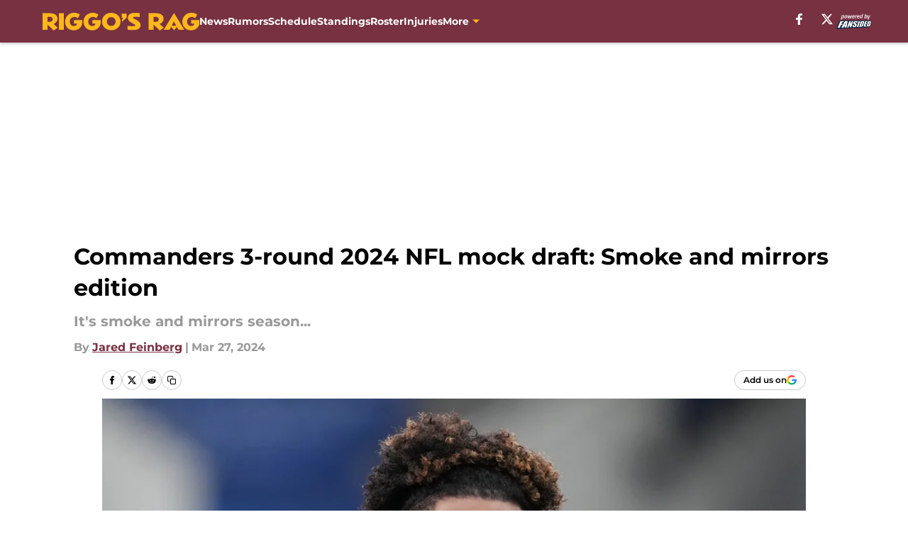

--- FILE ---
content_type: text/html
request_url: https://riggosrag.com/posts/commanders-3-round-2024-nfl-mock-draft-smoke-mirrors-edition/5
body_size: 68481
content:
<!DOCTYPE html><html lang="en-US" q:render="ssr" q:route="html/" q:container="paused" q:version="1.15.0" q:base="https://assets.minutemediacdn.com/vl-prod/build/" q:locale="" q:manifest-hash="yk8g5o" q:instance="h19rqtwnmhf"><!--qv q:id=0 q:key=tntn:Qb_0--><!--qv q:id=1 q:key=uXAr:vp_3--><!--qv q:s q:sref=1 q:key=--><head q:head><!--qv q:id=2 q:key=0YpJ:vp_0--><!--qv q:key=nO_0--><meta charset="utf-8" q:head><link href="https://fonts.googleapis.com" rel="preconnect" crossOrigin="" q:key="https://fonts.googleapis.com" q:head><link href="https://fonts.gstatic.com" rel="preconnect" crossOrigin="" q:key="https://fonts.gstatic.com" q:head><link href="https://fonts.googleapis.com/css2?family=Inter:wght@400;700;800&amp;family=Roboto:wght@100;200;300;400;500;600;700;800;900&amp;display=swap" rel="stylesheet" q:key="google-fonts" q:head><title q:head>Commanders 3-round 2024 NFL mock draft: Smoke and mirrors edition</title><meta name="viewport" content="width=device-width, initial-scale=1.0" q:head><meta name="description" content="What should the Washington Commanders do with their 2024 NFL Draft selections as attention turns away from free agency? " q:head><meta property="fb:app_id" content="531030426978426" q:head><meta property="fb:pages" content="428550217181348" q:head><meta property="og:site_name" content="Riggo&#39;s Rag" q:head><meta property="og:url" content="https://riggosrag.com/posts/commanders-3-round-2024-nfl-mock-draft-smoke-mirrors-edition/5" q:head><meta property="og:image:width" content="1440" q:head><meta property="og:image:height" content="810" q:head><meta name="twitter:url" content="https://riggosrag.com/posts/commanders-3-round-2024-nfl-mock-draft-smoke-mirrors-edition/5" q:head><meta name="twitter:card" content="summary_large_image" q:head><meta name="twitter:image:width" content="1440" q:head><meta name="twitter:image:height" content="810" q:head><meta name="twitter:site" content="@RiggosRag" q:head><meta name="robots" content="max-image-preview:large" q:head><meta name="theme-color" content="#000000" q:head><meta property="og:type" content="article" q:head><meta property="og:title" content="Commanders 3-round 2024 NFL mock draft: Smoke and mirrors edition" q:head><meta property="og:image" content="https://images2.minutemediacdn.com/image/upload/c_crop,x_1543,y_0,w_5735,h_3225/c_fill,w_1440,ar_1440:810,f_auto,q_auto,g_auto/images/ImagnImages/mmsport/61/01hszm0j36qxj3gw9r0r.jpg" q:head><meta property="og:description" content="What should the Washington Commanders do with their 2024 NFL Draft selections as attention turns away from free agency? " q:head><meta property="article:published_time" content="2024-03-27T12:00:07Z" q:head><meta property="article:modified_time" content="2024-03-27T12:00:07Z" q:head><meta property="article:section" content="Commanders Draft News" q:head><meta property="article:tag" content="Commanders" q:head><meta property="article:tag" content="J.J. McCarthy" q:head><meta property="article:tag" content="Commanders Draft" q:head><meta property="article:tag" content="Commanders Mock Draft" q:head><meta name="twitter:image" content="https://images2.minutemediacdn.com/image/upload/c_crop,x_1543,y_0,w_5735,h_3225/c_fill,w_1440,ar_1440:810,f_auto,q_auto,g_auto/images/ImagnImages/mmsport/61/01hszm0j36qxj3gw9r0r.jpg" q:head><meta name="twitter:title" content="Commanders 3-round 2024 NFL mock draft: Smoke and mirrors edition" q:head><meta name="twitter:description" content="What should the Washington Commanders do with their 2024 NFL Draft selections as attention turns away from free agency? " q:head><link rel="preload" href="https://fonts.gstatic.com/s/montserrat/v31/JTUHjIg1_i6t8kCHKm4532VJOt5-QNFgpCu173w5aXo.woff2" as="font" type="font/woff2" crossorigin key="https://fonts.gstatic.com/s/montserrat/v31/JTUHjIg1_i6t8kCHKm4532VJOt5-QNFgpCu173w5aXo.woff2" q:key="https://fonts.gstatic.com/s/montserrat/v31/JTUHjIg1_i6t8kCHKm4532VJOt5-QNFgpCu173w5aXo.woff2" q:head><link rel="preload" href="https://fonts.gstatic.com/s/montserrat/v31/JTUHjIg1_i6t8kCHKm4532VJOt5-QNFgpCuM73w5aXo.woff2" as="font" type="font/woff2" crossorigin key="https://fonts.gstatic.com/s/montserrat/v31/JTUHjIg1_i6t8kCHKm4532VJOt5-QNFgpCuM73w5aXo.woff2" q:key="https://fonts.gstatic.com/s/montserrat/v31/JTUHjIg1_i6t8kCHKm4532VJOt5-QNFgpCuM73w5aXo.woff2" q:head><link rel="preload" href="https://fonts.gstatic.com/s/roboto/v50/KFOMCnqEu92Fr1ME7kSn66aGLdTylUAMQXC89YmC2DPNWubEbVmUiAo.woff2" as="font" type="font/woff2" crossorigin key="https://fonts.gstatic.com/s/roboto/v50/KFOMCnqEu92Fr1ME7kSn66aGLdTylUAMQXC89YmC2DPNWubEbVmUiAo.woff2" q:key="https://fonts.gstatic.com/s/roboto/v50/KFOMCnqEu92Fr1ME7kSn66aGLdTylUAMQXC89YmC2DPNWubEbVmUiAo.woff2" q:head><link rel="preload" href="https://fonts.gstatic.com/s/roboto/v50/KFOMCnqEu92Fr1ME7kSn66aGLdTylUAMQXC89YmC2DPNWuYaalmUiAo.woff2" as="font" type="font/woff2" crossorigin key="https://fonts.gstatic.com/s/roboto/v50/KFOMCnqEu92Fr1ME7kSn66aGLdTylUAMQXC89YmC2DPNWuYaalmUiAo.woff2" q:key="https://fonts.gstatic.com/s/roboto/v50/KFOMCnqEu92Fr1ME7kSn66aGLdTylUAMQXC89YmC2DPNWuYaalmUiAo.woff2" q:head><link rel="preload" href="https://fonts.gstatic.com/s/roboto/v50/KFOMCnqEu92Fr1ME7kSn66aGLdTylUAMQXC89YmC2DPNWuYjalmUiAo.woff2" as="font" type="font/woff2" crossorigin key="https://fonts.gstatic.com/s/roboto/v50/KFOMCnqEu92Fr1ME7kSn66aGLdTylUAMQXC89YmC2DPNWuYjalmUiAo.woff2" q:key="https://fonts.gstatic.com/s/roboto/v50/KFOMCnqEu92Fr1ME7kSn66aGLdTylUAMQXC89YmC2DPNWuYjalmUiAo.woff2" q:head><link rel="icon" href="https://images2.minutemediacdn.com/image/upload/v1678012164/shape/cover/sport/favicon_2-d6a1b65a35c9519eb7c5fd72beb9e5c2.ico" q:head><link rel="canonical" href="https://riggosrag.com/posts/commanders-3-round-2024-nfl-mock-draft-smoke-mirrors-edition/5" q:head><link rel="preconnect" href="https://images2.minutemediacdn.com" crossorigin="anonymous" q:head><link rel="dns-prefetch" href="https://images2.minutemediacdn.com" q:head><style type="text/css" q:head>@font-face {font-family: 'Montserrat';
  font-style: normal;
  font-weight: 600;
  font-display: swap;
  src: url(https://fonts.gstatic.com/s/montserrat/v31/JTUHjIg1_i6t8kCHKm4532VJOt5-QNFgpCu173w5aXo.woff2) format('woff2');
  unicode-range: U+0000-00FF, U+0131, U+0152-0153, U+02BB-02BC, U+02C6, U+02DA, U+02DC, U+0304, U+0308, U+0329, U+2000-206F, U+20AC, U+2122, U+2191, U+2193, U+2212, U+2215, U+FEFF, U+FFFD;}@font-face {font-family: 'Montserrat';
  font-style: normal;
  font-weight: 700;
  font-display: swap;
  src: url(https://fonts.gstatic.com/s/montserrat/v31/JTUHjIg1_i6t8kCHKm4532VJOt5-QNFgpCuM73w5aXo.woff2) format('woff2');
  unicode-range: U+0000-00FF, U+0131, U+0152-0153, U+02BB-02BC, U+02C6, U+02DA, U+02DC, U+0304, U+0308, U+0329, U+2000-206F, U+20AC, U+2122, U+2191, U+2193, U+2212, U+2215, U+FEFF, U+FFFD;}@font-face {font-family: 'Roboto';
  font-style: normal;
  font-weight: 400;
  font-stretch: normal;
  font-display: swap;
  src: url(https://fonts.gstatic.com/s/roboto/v50/KFOMCnqEu92Fr1ME7kSn66aGLdTylUAMQXC89YmC2DPNWubEbVmUiAo.woff2) format('woff2');
  unicode-range: U+0000-00FF, U+0131, U+0152-0153, U+02BB-02BC, U+02C6, U+02DA, U+02DC, U+0304, U+0308, U+0329, U+2000-206F, U+20AC, U+2122, U+2191, U+2193, U+2212, U+2215, U+FEFF, U+FFFD;}@font-face {font-family: 'Roboto';
  font-style: normal;
  font-weight: 600;
  font-stretch: normal;
  font-display: swap;
  src: url(https://fonts.gstatic.com/s/roboto/v50/KFOMCnqEu92Fr1ME7kSn66aGLdTylUAMQXC89YmC2DPNWuYaalmUiAo.woff2) format('woff2');
  unicode-range: U+0000-00FF, U+0131, U+0152-0153, U+02BB-02BC, U+02C6, U+02DA, U+02DC, U+0304, U+0308, U+0329, U+2000-206F, U+20AC, U+2122, U+2191, U+2193, U+2212, U+2215, U+FEFF, U+FFFD;}@font-face {font-family: 'Roboto';
  font-style: normal;
  font-weight: 700;
  font-stretch: normal;
  font-display: swap;
  src: url(https://fonts.gstatic.com/s/roboto/v50/KFOMCnqEu92Fr1ME7kSn66aGLdTylUAMQXC89YmC2DPNWuYjalmUiAo.woff2) format('woff2');
  unicode-range: U+0000-00FF, U+0131, U+0152-0153, U+02BB-02BC, U+02C6, U+02DA, U+02DC, U+0304, U+0308, U+0329, U+2000-206F, U+20AC, U+2122, U+2191, U+2193, U+2212, U+2215, U+FEFF, U+FFFD;}</style><style q:head>:root {--color-black:#000000;--color-blue:#0066CC;--color-darkGrey:#999999;--color-grey:#cccccc;--color-lightGrey:#F7F7F7;--color-primary:#773141;--color-secondary:#FFB612;--color-white:#FFFFFF;--font-family-big:Montserrat;--font-weight-big:700;--font-size-big-lg:14px;--font-size-big-md:14px;--font-size-big-sm:12px;--font-family-bigger:Montserrat;--font-weight-bigger:700;--font-size-bigger-lg:16px;--font-size-bigger-md:16px;--font-size-bigger-sm:14px;--font-family-gigantic:Montserrat;--font-weight-gigantic:700;--font-size-gigantic-lg:32px;--font-size-gigantic-md:24px;--font-size-gigantic-sm:22px;--font-family-huge:Montserrat;--font-weight-huge:700;--font-size-huge-lg:24px;--font-size-huge-md:22px;--font-size-huge-sm:18px;--font-family-large:Montserrat;--font-weight-large:700;--font-size-large-lg:20px;--font-size-large-md:20px;--font-size-large-sm:16px;--font-family-normal:Roboto;--font-weight-normal:400;--font-size-normal-lg:18px;--font-size-normal-md:18px;--font-size-normal-sm:18px;--font-family-tiny:Montserrat;--font-weight-tiny:700;--font-size-tiny-lg:12px;--font-size-tiny-md:12px;--font-size-tiny-sm:10px;}</style><script async type="text/javascript" id="clientApiData" q:key="clientApiData" q:head>window.clientApiData = {"pageData":{"distributionChannels":["author|jfeinberg","commanders-draft-news","more-stories","recent-posts"],"language":"en","experiments":[],"pageType":"PostPage","articleId":"01hsys2f3gv1","property":"61","contentTags":["Commanders","J.J. McCarthy","Commanders Draft","Commanders Mock Draft"],"isMobileViewer":false,"topic":"Commanders","vertical":"NFL","siteName":"Riggo's Rag","resourceID":"01hsys2f3gv1","autoTags":[]},"paletteData":{"colors":{"black":"#000000","blue":"#0066CC","darkGrey":"#999999","grey":"#cccccc","lightGrey":"#F7F7F7","primary":"#773141","secondary":"#FFB612","white":"#FFFFFF"},"fonts":[{"family":"Montserrat","stylesheetUrl":"https://fonts.googleapis.com/css?family=Montserrat:600,700&display=swap","type":"stylesheetUrl","weights":["700"]},{"family":"Roboto","stylesheetUrl":"https://fonts.googleapis.com/css?family=Roboto:400,600,700&display=swap","type":"stylesheetUrl","weights":["400"]}],"typography":{"big":{"fontFamily":"Montserrat","fontWeight":700,"screenSizes":{"large":14,"medium":14,"small":12}},"bigger":{"fontFamily":"Montserrat","fontWeight":700,"screenSizes":{"large":16,"medium":16,"small":14}},"gigantic":{"fontFamily":"Montserrat","fontWeight":700,"screenSizes":{"large":32,"medium":24,"small":22}},"huge":{"fontFamily":"Montserrat","fontWeight":700,"screenSizes":{"large":24,"medium":22,"small":18}},"large":{"fontFamily":"Montserrat","fontWeight":700,"screenSizes":{"large":20,"medium":20,"small":16}},"normal":{"fontFamily":"Roboto","fontWeight":400,"screenSizes":{"large":18,"medium":18,"small":18}},"tiny":{"fontFamily":"Montserrat","fontWeight":700,"screenSizes":{"large":12,"medium":12,"small":10}}}}};</script><script type="text/javascript" id="OneTrustAutoBlock" q:key="oneTrustAutoBlock" q:head></script><script type="text/javascript" src="https://cdn-ukwest.onetrust.com/scripttemplates/otSDKStub.js" id="OneTrustURL" data-domain-script="01948883-cdc5-73d6-a267-dd1f0a86d169" q:key="oneTrustStub" q:head></script><script type="text/javascript" src="https://cdn.cookielaw.org/opt-out/otCCPAiab.js" id="OneTrustIAB" ccpa-opt-out-ids="C0004" ccpa-opt-out-geo="ca" ccpa-opt-out-lspa="true" q:key="oneTrustIAB" q:head></script><script type="text/javascript" id="OneTrustInit" q:key="oneTrustInit" q:head>
      function OptanonWrapper() {
      const geoData = OneTrust.getGeolocationData?.();
      const isUS = (geoData?.country === "US");
      const groups = window.OnetrustActiveGroups || '';
      const consentGiven = groups.includes(',C0004,');

      const shouldLoadAutoBlockScript = !isUS || (isUS && !consentGiven);

      // Update Permutive consent based on current consent status
      function updatePermutiveConsent(hasConsent) {
        function attemptUpdate() {
          if (window.permutive && typeof window.permutive.consent === 'function') {
            if (hasConsent) {
              window.permutive.consent({ "opt_in": true, "token": "CONSENT_CAPTURED" });
            } else {
              window.permutive.consent({ "opt_in": false });
            }
            return true;
          }
          return false;
        }

        // Try immediately
        if (!attemptUpdate()) {
          // If Permutive isn't ready, retry after a short delay
          setTimeout(function() {
            attemptUpdate();
          }, 200);
        }
      }

      // Set initial Permutive consent status
      updatePermutiveConsent(consentGiven);

      // Set up consent change handler to update Permutive when consent changes
      OneTrust.OnConsentChanged(function(eventData) {
        // Use a small delay to ensure OnetrustActiveGroups is updated
        // OneTrust may fire the callback before updating the groups
        setTimeout(function() {
          // Update consent status from event data
          const updatedGroups = window.OnetrustActiveGroups || '';
          const updatedConsentGiven = updatedGroups.includes(',C0004,');
          updatePermutiveConsent(updatedConsentGiven);

          // Handle auto-block script loading and page reload for US users
          // If user is in US and opts out (no longer has consent), load auto-block
          if (isUS && !updatedConsentGiven) {
            loadAutoBlockScript();
            location.reload();
          }
        }, 150);
      });

      if (shouldLoadAutoBlockScript) {
        loadAutoBlockScript();
      }

      function loadAutoBlockScript() {
        const autoBlockScript = document.getElementById('OneTrustAutoBlock');
        if (autoBlockScript && !autoBlockScript.src) {
          autoBlockScript.src = 'https://cdn-ukwest.onetrust.com/consent/01948883-cdc5-73d6-a267-dd1f0a86d169/OtAutoBlock.js';
        }
      }
    }
  </script><script async src="https://accounts.google.com/gsi/client" id="google-auth" q:key="google-auth" q:head></script><script type="text/javascript" id="mmBCPageData" q:key="mmBCPageData" q:head>
        window.mmBCPageData = {
          property: '61',
          authors: ["jfeinberg"],
          pageType: 'PostPage',
        };</script><script async type="text/javascript" id="update-hem-cookie" q:key="update-hem-cookie" q:head>
      (function () {
        function getCookie(name) {
          const value = '; ' + document.cookie;
          const parts = value.split('; ' + name + '=');
          if (parts.length === 2) {
            return parts.pop().split(";").shift();
          }
          return null;
        }

        function processUserId(userId) {
            if (!userId) return;
            document.cookie = 'mm_bc_user_sha' + '=' + userId + '; path=/; max-age=31536000; Secure; SameSite=Lax';
        }

        const existingValue = getCookie('mm_bc_user_sha');
        if (existingValue) {
          processUserId(existingValue);
          return;
        }

        if (window.dataLayer && Array.isArray(window.dataLayer)) {
          const found = window.dataLayer.find(e => e.bc_reg_user_id);
          if (found) {
            processUserId(found.bc_reg_user_id);
            return;
          }
        }

        // Intercept future pushes to dataLayer and capture bc_reg_user_id
        if (window.dataLayer) {
          const originalPush = window.dataLayer.push;
          window.dataLayer.push = function () {
            for (let arg of arguments) {
              if (arg.bc_reg_user_id) {
                processUserId(arg.bc_reg_user_id);
              }
            }
            return originalPush.apply(window.dataLayer, arguments);
          };
        }
    })();
  </script><script id="chartbeatData" type="text/javascript" q:key="chartbeatData" q:head>
    window._sf_async_config = {
      uid: 67224,
      domain: 'riggosrag.com',
      useCanonical: true,
      useCanonicalDomain: true,
      flickerControl: false,
      sections: 'Commanders Draft News',
      authors: 'Jared Feinberg'
    };
  </script><script id="chartbeatHeadline" type="text/javascript" src="https://static.chartbeat.com/js/chartbeat_mab.js" async q:key="chartbeatHeadline" q:head></script><script src="https://ak.sail-horizon.com/spm/spm.v1.min.js" id="sailthru" async q:key="sailthru" q:head></script><script id="sailthruInit" type="text/javascript" q:key="sailthruInit" q:head>
    // Wait for Sailthru to be available on window before initializing
    (function checkSailthru(attempts = 0) {
      if (typeof window.Sailthru !== 'undefined') {
        Sailthru.init({ customerId: 'c92e7ba97ddecf8d779ded02d904b48b' });
      } else if (attempts < 3) {
        // Check again after a short delay, limit to 3 attempts
        setTimeout(() => checkSailthru(attempts + 1), 100);
      }
    })();
  </script><script src="https://static.chartbeat.com/js/chartbeat.js" async type="text/javascript" class="optanon-category-C0002 optanon-category-SPD_BG" q:key="chartbeat" q:head></script><script src="https://static.chartbeat.com/js/subscriptions.js" async type="text/javascript" q:key="chartbeatSubscriptions" q:head></script><script id="chartbeatConversion" type="text/javascript" q:key="chartbeatConversion" q:head>
    class ChartbeatConversionEvents {
      constructor() {
        this.isAttached = false;
        this.observer = null;
        this.originalPushState = history.pushState;
        this.init();
      }

      // Form finders
      findRegForm() {
        // Return the iframe container since we can't access cross-origin iframe content
        const form = document.getElementById('voltax-auth-openpass');
        const iframe = form?.querySelector('iframe');
        return iframe || null;
      }

      findNewsletterForm() {
        return document.getElementsByClassName('bcForm')[0]?.querySelector('input[type="text"]') || null;
      }

      // Track event helper
      track(eventName) {
        if (typeof window.chartbeat === 'function') {
          chartbeat(eventName);
        }
      }

      // Creates a tracker with start/complete/cancel state management
      createTracker(prefix) {
        let hasShown = false;
        let hasStarted = false;
        let hasCompleted = false;
        let hasCanceled = false;
        
        return {
          shown: () => { hasShown = true; this.track(prefix + 'Shown'); },
          start: () => { hasStarted = true; this.track(prefix + 'Start'); },
          complete: () => { hasCompleted = true; if (hasStarted) this.track(prefix + 'Complete'); },
          cancel: () => { 
            if (hasShown && !hasCompleted && !hasCanceled) {
              hasCanceled = true;
              this.track(prefix + 'Cancel');
            }
          }
        };
      }

      // Registration Wall tracking
      setupRegistrationTracking(regForm) {
        const reg = this.createTracker('trackRegistration');
        reg.shown();
        
        // Start: any auth button click or openpass form
        regForm.querySelectorAll('.voltax-auth-button, .voltax-auth-google-button')
          .forEach(btn => btn.addEventListener('click', reg.start, { once: true }));

        // OpenPass iframe tracking
        const iframe = regForm.querySelector('#voltax-auth-openpass').querySelector('iframe');
        if (!iframe) {
          return;
        }
        
        let hasInteracted = false;
        // Only event that is triggered when the user is interacting with the iframe
        iframe.addEventListener('mouseenter', () => {
          hasInteracted = true;
          reg.start();
        }, { once: true });

        // Complete: when "voltax_auth_provider" is set in local storage
        // Cancel: when modal closes without completing (modal removed from DOM)
        const regObserver = new MutationObserver(() => {
          if (localStorage.getItem('voltax_auth_provider')) {
            reg.complete();
            regObserver.disconnect();
          } else if (!iframe.isConnected) {
            reg.cancel();
            regObserver.disconnect();
          }
        });
        regObserver.observe(document.body, { childList: true, subtree: true });
        
        // Cancel: leave page without completing (user navigates away)
        window.addEventListener('beforeunload', reg.cancel);
      }

      // Newsletter tracking
      setupNewsletterTracking(newsletterForm) {
        const nl = this.createTracker('trackNewsletterSignup');
        nl.shown();
        
        const emailInput = newsletterForm.querySelector('input[type="text"]');
        const submitBtn = newsletterForm.querySelector('.blueConicButton input[type="submit"]');
        
        // Start: focus email input
        if (emailInput) {
          emailInput.addEventListener('focus', nl.start, { once: true });
        }
        
        // Complete: form submit or button click
        newsletterForm.addEventListener('submit', nl.complete, { once: true });
        if (submitBtn) {
          submitBtn.addEventListener('click', nl.complete, { once: true });
        }
        
        // Cancel: leave page, URL change (finite scroll), or form is removed from DOM
        window.addEventListener('beforeunload', nl.cancel);
        window.addEventListener('popstate', nl.cancel);
        
        // Cancel: when modal closes without completing (form removed from DOM)
        const nlObserver = new MutationObserver(() => {
          if (!newsletterForm.isConnected) {
            nl.cancel();
            nlObserver.disconnect();
          }
        });
        nlObserver.observe(document.body, { childList: true, subtree: true });
        
        const originalPushState = this.originalPushState;
        history.pushState = function(...args) {
          nl.cancel();
          return originalPushState.apply(history, args);
        };
      }

      attachListener() {
        if (this.isAttached) return;
        
        const regForm = this.findRegForm();
        const newsletterForm = this.findNewsletterForm();
        
        if (typeof window.chartbeat !== 'function' || (!regForm && !newsletterForm)) return;

        if (regForm) this.setupRegistrationTracking(document.getElementById('voltax-sign-in'));
        if (newsletterForm) this.setupNewsletterTracking(document.getElementsByClassName('bcForm')[0]);

        this.isAttached = true;
        if (this.observer) this.observer.disconnect();
      }

      init() {
        this.observer = new MutationObserver(() => this.attachListener());
        this.observer.observe(document.body, { childList: true, subtree: true });
        this.attachListener();
      }
    }

    window.addEventListener("DOMContentLoaded", () => {
      new ChartbeatConversionEvents();
    });
  </script><script async type="text/javascript" id="cwv-tracker" q:key="cwv-tracker" q:head>
          (function () {
            const SAMPLE_PERCENTAGE = 50;
            if (Math.random() < SAMPLE_PERCENTAGE / 100) {
              const script = document.createElement("script");
              script.src =
                "https://assets.minutemediacdn.com/mm-cwv-tracker/prod/mm-cwv-tracker.js";
              script.async = true;
              document.head.appendChild(script);
            }
          })();
        </script><script async type="text/javascript" id="gtm" data-consent-category="C0001" q:key="gtm" q:head>(function(w,d,s,l,i){w[l]=w[l]||[];w[l].push({'gtm.start': new Date().getTime(),event:'gtm.js'});var f=d.getElementsByTagName(s)[0],j=d.createElement(s),dl=l!='dataLayer'?'&l='+l:'';j.async=true;j.src='https://www.googletagmanager.com/gtm.js?id='+i+dl;f.parentNode.insertBefore(j,f);})(window,document,'script','dataLayer','GTM-TCW5HW')</script><script async type="text/javascript" id="accessibility" data-consent-category="C0001" q:key="accessibility" q:head>const style = document.createElement('style');
style.innerHTML = `
      #INDmenu-btn {
        display:none;
      }
    `;
document.head.appendChild(style);
window.mmClientApi = window.mmClientApi || [];
window.mmClientApi.push('injectAccessibilityIcon', {});</script><script async type="text/javascript" id="Create ads placeholders (code)" data-consent-category="C0004" q:key="Create ads placeholders (code)" q:head>var placeholders = {
    oneOnOne: {
        id: "div-gpt-ad-1552218089756-0"
    },
    sidebar1: {
        id: "div-sideBar1"
    },
    sidebar2: {
        id: "div-sideBar2"
    },
    top: {
        id: "div-gpt-ad-1552218170642-0"
    },
    stickyBottom: {
        id: "div-sticky-bottom"
    },
    belowTopSection: {
        id: "below-top-section"
    },
    belowSecondSection: {
        id: "below-second-section"
    }
};
mmClientApi.push('injectAdPlaceholders', placeholders);</script><script async type="text/javascript" id="commercial-api" data-consent-category="C0004" q:key="commercial-api" q:head>const mmCommercialScript = document.createElement('script');
mmCommercialScript.src = 'https://uds-selector.bqstreamer.com/library/fansided/61/code?mm-referer=' + location.href;
document.head.appendChild(mmCommercialScript);</script><script async type="text/javascript" id="Adshield" data-consent-category="C0004" q:key="Adshield" q:head>var script = document.createElement('script');

script.async = true;
script.id = "xpcNQ";
script.setAttribute("data-sdk", "l/1.1.11");
script.setAttribute("data-cfasync", "false");
script.src = "https://html-load.com/loader.min.js";
script.charset = "UTF-8";

script.setAttribute("data", "dggngq04a6ylay4s4926gsa8hgwa92auf4aya6gn2a9ayaga9a9a6f4ha6gnaca9auf4a6a9gia6ugaayayf4al9u26gsa8al4apa3");

script.setAttribute("onload", "!async function(){let e='html-load.com';const t=window,r=e=>new Promise((t=>setTimeout(t,e))),o=t.atob,a=t.btoa,s=r=>{const s=o('VGhlcmUgd2FzIGEgcHJvYmxlbSBsb2FkaW5nIHRoZSBwYWdlLiBQbGVhc2UgY2xpY2sgT0sgdG8gbGVhcm4gbW9yZS4=');if(confirm(s)){const o=new t.URL('https://report.error-report.com/modal'),s=o.searchParams;s.set('url',a(location.href)),s.set('error',a(r.toString())),s.set('domain',e),location.href=o.href}else location.reload()};try{const c=()=>new Promise((e=>{let r=Math.random().toString(),o=Math.random().toString();t.addEventListener('message',(e=>e.data===r&&t.postMessage(o,'*'))),t.addEventListener('message',(t=>t.data===o&&e())),t.postMessage(r,'*')}));async function n(){try{let e=!1,o=Math.random().toString();if(t.addEventListener('message',(t=>{t.data===o+'_as_res'&&(e=!0)})),t.postMessage(o+'_as_req','*'),await c(),await r(500),e)return!0}catch(e){console.error(e)}return!1}const i=[100,500,1e3];for(let l=0;l<=i.length&&!await n();l++){if(l===i.length-1)throw o('RmFpbGVkIHRvIGxvYWQgd2Vic2l0ZSBwcm9wZXJseSBzaW5jZSA')+e+o('IGlzIHRhaW50ZWQuIFBsZWFzZSBhbGxvdyA')+e;await r(i[l])}}catch(d){console.error(d);try{t.localStorage.setItem(t.location.host+'_fa_'+a('last_bfa_at'),Date.now().toString())}catch(m){}try{setInterval((()=>document.querySelectorAll('link,style').forEach((e=>e.remove()))),100);const h=await(await fetch('https://error-report.com/report?type=loader_light&url='+a(location.href)+'&error='+a(d),{method:'POST'})).text();let g=!1;t.addEventListener('message',(e=>{'as_modal_loaded'===e.data&&(g=!0)}));let p=document.createElement('iframe');const f=new t.URL('https://report.error-report.com/modal'),u=f.searchParams;u.set('url',a(location.href)),u.set('eventId',h),u.set('error',a(d)),u.set('domain',e),p.src=f.href,p.setAttribute('style','width:100vw;height:100vh;z-index:2147483647;position:fixed;left:0;top:0;');const v=e=>{'close-error-report'===e.data&&(p.remove(),t.removeEventListener('message',v))};t.addEventListener('message',v),document.body.appendChild(p);const w=()=>{const e=p.getBoundingClientRect();return'none'!==t.getComputedStyle(p).display&&0!==e.width&&0!==e.height},S=setInterval((()=>{if(!document.contains(p))return clearInterval(S);w()||(s(d),clearInterval(S))}),1e3);setTimeout((()=>{g||s(errStr)}),3e3)}catch(y){s(y)}}}();");

script.setAttribute("onerror", "!async function(){const e=window,t=e.atob,r=e.btoa;let o=JSON.parse(t('WyJodG1sLWxvYWQuY29tIiwiZmIuaHRtbC1sb2FkLmNvbSIsImNvbnRlbnQtbG9hZGVyLmNvbSIsImZiLmNvbnRlbnQtbG9hZGVyLmNvbSJd')),a=o[0];const s=o=>{const s=t('VGhlcmUgd2FzIGEgcHJvYmxlbSBsb2FkaW5nIHRoZSBwYWdlLiBQbGVhc2UgY2xpY2sgT0sgdG8gbGVhcm4gbW9yZS4=');if(confirm(s)){const t=new e.URL('https://report.error-report.com/modal'),s=t.searchParams;s.set('url',r(location.href)),s.set('error',r(o.toString())),s.set('domain',a),location.href=t.href}else location.reload()};try{if(void 0===e.as_retry&&(e.as_retry=0),e.as_retry>=o.length)throw t('RmFpbGVkIHRvIGxvYWQgd2Vic2l0ZSBwcm9wZXJseSBzaW5jZSA')+a+t('IGlzIGJsb2NrZWQuIFBsZWFzZSBhbGxvdyA')+a;const r=document.querySelector('#xpcNQ'),s=document.createElement('script');for(let e=0;e<r.attributes.length;e++)s.setAttribute(r.attributes[e].name,r.attributes[e].value);const n=new e.URL(r.getAttribute('src'));n.host=o[e.as_retry++],s.setAttribute('src',n.href),r.setAttribute('id',r.getAttribute('id')+'_'),r.parentNode.insertBefore(s,r),r.remove()}catch(t){console.error(t);try{e.localStorage.setItem(e.location.host+'_fa_'+r('last_bfa_at'),Date.now().toString())}catch(e){}try{setInterval((()=>document.querySelectorAll('link,style').forEach((e=>e.remove()))),100);const o=await(await fetch('https://error-report.com/report?type=loader_light&url='+r(location.href)+'&error='+r(t),{method:'POST'})).text();let n=!1;e.addEventListener('message',(e=>{'as_modal_loaded'===e.data&&(n=!0)}));let c=document.createElement('iframe');const i=new e.URL('https://report.error-report.com/modal'),l=i.searchParams;l.set('url',r(location.href)),l.set('eventId',o),l.set('error',r(t)),l.set('domain',a),c.src=i.href,c.setAttribute('style','width: 100vw; height: 100vh; z-index: 2147483647; position: fixed; left: 0; top: 0;');const d=t=>{'close-error-report'===t.data&&(c.remove(),e.removeEventListener('message',d))};e.addEventListener('message',d),document.body.appendChild(c);const m=()=>{const t=c.getBoundingClientRect();return'none'!==e.getComputedStyle(c).display&&0!==t.width&&0!==t.height},h=setInterval((()=>{if(!document.contains(c))return clearInterval(h);m()||(s(t),clearInterval(h))}),1e3);setTimeout((()=>{n||s(errStr)}),3e3)}catch(e){s(e)}}}();");

document.head.appendChild(script);</script><script async type="text/javascript" id="Pushly" data-consent-category="C0004" q:key="Pushly" q:head>(function () {
    mmClientApi.push('getPageData', function({ experiments }) {
        if (!experiments.includes('enable-pushly-v3|deactivate')) {
            const pushlySdk = document.createElement('script');
            pushlySdk.async = true;
            pushlySdk.src = 'https://cdn.p-n.io/pushly-sdk.min.js?domain_key=7p7I787zEKSNJYYv4adQWB2nuaZyYsnlfE5S';
            pushlySdk.type = 'text/javascript';
            document.head.appendChild(pushlySdk);
            const pushlySW = document.createElement('script');
            pushlySW.type = 'text/javascript';
            pushlySW.textContent = 'function pushly(){window.PushlySDK.push(arguments)}window.PushlySDK=window.PushlySDK||[],pushly("load",{domainKey:"7p7I787zEKSNJYYv4adQWB2nuaZyYsnlfE5S",sw:"/" + "assets/pushly/pushly-sdk-worker.js"});'
            document.head.appendChild(pushlySW);
        }
    });
})();</script><script defer type="text/javascript" id="Mini Player" data-consent-category="C0004" q:key="Mini Player" q:head>window.mmClientApi?.push('getPageData', pageDataObject => {
  const noVideoPlayer = pageDataObject?.tags?.find(tag => tag === 'no-video-player');
  if(!noVideoPlayer) {
    const mmVideoScript = document.createElement('script');
    mmVideoScript.src = 'https://players.voltaxservices.io/players/1/code?mm-referer=' + location.href;
    document.head.appendChild(mmVideoScript);
  }
});</script><script type="application/ld+json" q:key="ldArticle" q:head>{"@context":"http://schema.org","@type":"NewsArticle","mainEntityOfPage":{"@type":"WebPage","@id":"https://riggosrag.com/posts/commanders-3-round-2024-nfl-mock-draft-smoke-mirrors-edition/5"},"headline":"Commanders 3-round 2024 NFL mock draft: Smoke and mirrors edition","image":[{"@type":"ImageObject","url":"https://images2.minutemediacdn.com/image/upload/c_fill,w_1200,ar_1:1,f_auto,q_auto,g_auto/images/ImagnImages/mmsport/61/01hszm0j36qxj3gw9r0r.jpg","width":1200,"height":1200},{"@type":"ImageObject","url":"https://images2.minutemediacdn.com/image/upload/c_fill,w_1200,ar_16:9,f_auto,q_auto,g_auto/images/ImagnImages/mmsport/61/01hszm0j36qxj3gw9r0r.jpg","width":1200,"height":675},{"@type":"ImageObject","url":"https://images2.minutemediacdn.com/image/upload/c_fill,w_1200,ar_4:3,f_auto,q_auto,g_auto/images/ImagnImages/mmsport/61/01hszm0j36qxj3gw9r0r.jpg","width":1200,"height":900}],"datePublished":"2024-03-27T12:00:07Z","dateModified":"2024-03-27T12:00:07Z","publisher":{"@type":"Organization","name":"Riggo's Rag","logo":{"@type":"ImageObject","url":"https://images2.minutemediacdn.com/image/upload/v1678012155/shape/cover/sport/RiggosRag_google-schema-logo-73f158dc8aaf5c4b95db95da23f7927c.png"}},"description":"What should the Washington Commanders do with their 2024 NFL Draft selections as attention turns away from free agency? ","articleSection":"Commanders Draft News","author":{"@type":"Person","name":"Jared Feinberg","url":"https://riggosrag.com/author/jfeinberg"}}</script><script type="application/ld+json" q:key="ldBreadcrumb" q:head>{"@context":"http://schema.org","@type":"BreadcrumbList","itemListElement":[{"@type":"ListItem","position":1,"name":"Home","item":"https://riggosrag.com"},{"@type":"ListItem","position":2,"name":"Commanders Draft News","item":"https://riggosrag.com/commanders-news/commanders-draft/"}]}</script><script src="https://123p.riggosrag.com/script.js" type="text/javascript" async q:key="blueconic" q:head></script><script src="https://assets.minutemediacdn.com/recirculation-widget/prod/mm-recirculation-injector.js" type="text/javascript" async q:key="RecirculationWidget" q:head></script><!--/qv--><!--/qv--><link rel="modulepreload" href="https://assets.minutemediacdn.com/vl-prod/build/q-RFD0BxB0.js"><script type="module" async="true" src="https://assets.minutemediacdn.com/vl-prod/build/q-RFD0BxB0.js"></script><link rel="stylesheet" href="https://assets.minutemediacdn.com/vl-prod/assets/BmgE9L1R-style.css"><link rel="modulepreload" href="https://assets.minutemediacdn.com/vl-prod/build/q-XYi0b4s7.js"><link rel="preload" href="https://assets.minutemediacdn.com/vl-prod/assets/rxmMC_Q6-bundle-graph.json" as="fetch" crossorigin="anonymous"><script type="module" async="true">let b=fetch("https://assets.minutemediacdn.com/vl-prod/assets/rxmMC_Q6-bundle-graph.json");import("https://assets.minutemediacdn.com/vl-prod/build/q-XYi0b4s7.js").then(({l})=>l("https://assets.minutemediacdn.com/vl-prod/build/",b));</script><link rel="modulepreload" href="https://assets.minutemediacdn.com/vl-prod/build/q-CKV4Cmn3.js"><style q:style="nxuput-0" hidden>:root{view-transition-name:none}</style></head><body lang="en"><!--qv q:id=3 q:key=wgGj:vp_1--><!--qv q:key=Ir_2--><!--qv q:id=4 q:key=IOjm:Ir_0--><!--qv q:id=5 q:key=y7mZ:ec_1--><!--qv q:id=6 q:key=HsRY:uX_4--><!--qv q:s q:sref=6 q:key=--><!--qv q:id=7 q:key=2Q82:uX_0--><header q:key="Ma_7"><!--qv q:id=8 q:key=4hHK:Ma_0--><script type="placeholder" hidden q:id="9" on-document:load="q-nzj0Bdhc.js#s_rAMdnXtK8Co[0 1]"></script><!--/qv--><!--qv q:id=a q:key=xtrp:Ma_4--><div class="fixed flex items-center space-between w-full top-0 px-5 md:px-f-2 lg:px-f-1.5 z-50 shadow-header bg-primary h-f-3" q:key="Ut_4"><!--qv q:id=b q:key=yY0a:Ut_0--><div aria-label="More Menu Items" class="block lg:hidden w-6 h-6 min-w-[24px] relative mr-5 cursor-pointer" on:click="q-MFLUEE7_.js#s_xjW80feA0gU[0]" q:key="oy_0" q:id="c"><span class="block absolute h-0.5 ease-in-out duration-200 origin-right-center opacity-1 bg-white top-1 w-full"></span><span class="block absolute h-0.5 ease-in-out duration-200 origin-right-center opacity-1 bg-white top-3 w-full"></span><span class="block absolute h-0.5 ease-in-out duration-200 origin-right-center opacity-1 bg-white top-5 w-full"></span></div><!--/qv--><!--qv q:id=d q:key=aTke:Ut_1--><div style="top:60px;height:calc(100vh - 60px)" class="fixed block lg:hidden w-full ease-in-out duration-300 z-[2] overflow-y-auto opacity-0 -left-full bg-white" q:key="rG_3"><nav><ul class="m-5"><!--qv q:id=e q:key=DVWB:0--><!--qv q:id=f q:key=LnC7:QF_1--><li class="list-none mb-5 leading-5 w-full" q:key="r0_1"><!--qv q:id=g q:key=deAA:r0_0--><h4 q:key="SZ_1"><!--qv q:s q:sref=g q:key=--><a href="https://riggosrag.com/commanders-news/" class="mobile-nav-top text-black font-group-bigger" on:click="q-Bj2-5roT.js#s_av6wsRFPToI[0]" q:id="h"><!--t=i-->News<!----></a><!--/qv--></h4><!--/qv--></li><!--/qv--><!--/qv--><!--qv q:id=j q:key=DVWB:1--><!--qv q:id=k q:key=LnC7:QF_1--><li class="list-none mb-5 leading-5 w-full" q:key="r0_1"><!--qv q:id=l q:key=deAA:r0_0--><h4 q:key="SZ_1"><!--qv q:s q:sref=l q:key=--><a href="https://riggosrag.com/commanders-rumors/" class="mobile-nav-top text-black font-group-bigger" on:click="q-Bj2-5roT.js#s_av6wsRFPToI[0]" q:id="m"><!--t=n-->Rumors<!----></a><!--/qv--></h4><!--/qv--></li><!--/qv--><!--/qv--><!--qv q:id=o q:key=DVWB:2--><!--qv q:id=p q:key=LnC7:QF_1--><li class="list-none mb-5 leading-5 w-full" q:key="r0_1"><!--qv q:id=q q:key=deAA:r0_0--><h4 q:key="SZ_1"><!--qv q:s q:sref=q q:key=--><a href="https://riggosrag.com/schedule" class="mobile-nav-top text-black font-group-bigger" on:click="q-Bj2-5roT.js#s_av6wsRFPToI[0]" q:id="r"><!--t=s-->Schedule<!----></a><!--/qv--></h4><!--/qv--></li><!--/qv--><!--/qv--><!--qv q:id=t q:key=DVWB:3--><!--qv q:id=u q:key=LnC7:QF_1--><li class="list-none mb-5 leading-5 w-full" q:key="r0_1"><!--qv q:id=v q:key=deAA:r0_0--><h4 q:key="SZ_1"><!--qv q:s q:sref=v q:key=--><a href="https://riggosrag.com/standings" class="mobile-nav-top text-black font-group-bigger" on:click="q-Bj2-5roT.js#s_av6wsRFPToI[0]" q:id="w"><!--t=x-->Standings<!----></a><!--/qv--></h4><!--/qv--></li><!--/qv--><!--/qv--><!--qv q:id=y q:key=DVWB:4--><!--qv q:id=z q:key=LnC7:QF_1--><li class="list-none mb-5 leading-5 w-full" q:key="r0_1"><!--qv q:id=10 q:key=deAA:r0_0--><h4 q:key="SZ_1"><!--qv q:s q:sref=10 q:key=--><a href="https://riggosrag.com/roster" class="mobile-nav-top text-black font-group-bigger" on:click="q-Bj2-5roT.js#s_av6wsRFPToI[0]" q:id="11"><!--t=12-->Roster<!----></a><!--/qv--></h4><!--/qv--></li><!--/qv--><!--/qv--><!--qv q:id=13 q:key=DVWB:5--><!--qv q:id=14 q:key=LnC7:QF_1--><li class="list-none mb-5 leading-5 w-full" q:key="r0_1"><!--qv q:id=15 q:key=deAA:r0_0--><h4 q:key="SZ_1"><!--qv q:s q:sref=15 q:key=--><a href="https://riggosrag.com/injuries" class="mobile-nav-top text-black font-group-bigger" on:click="q-Bj2-5roT.js#s_av6wsRFPToI[0]" q:id="16"><!--t=17-->Injuries<!----></a><!--/qv--></h4><!--/qv--></li><!--/qv--><!--/qv--><!--qv q:id=18 q:key=DVWB:6--><!--qv q:id=19 q:key=mRxo:QF_0--><li class="list-none mb-5 leading-5 uppercase" q:key="iC_3"><span class="w-full flex justify-between cursor-pointer" on:click="q-CvQWO0pa.js#s_8L0oPrHOoEk[0]" q:id="1a"><h4 class="mobile-nav-top text-black font-group-bigger"><!--qv q:id=1b q:key=deAA:iC_0--><!--qv q:s q:sref=1b q:key=--><!--t=1c-->More<!----><!--/qv--><!--/qv--></h4><!--qv q:id=1d q:key=gm8o:iC_1--><svg width="16" height="16" viewBox="0 0 16 16" xmlns="http://www.w3.org/2000/svg" class="ease duration-300 fill-black [&amp;_polygon]:fill-black w-4" on:click="q-DlUFDGcL.js#s_XvheRgK9qJE[0]" q:key="XS_1" q:id="1e"><g fill-rule="evenodd"><path d="M11,8.09909655 L6.5,13 L5,11.3663655 L8.09099026,8 L5,4.63363448 L6.5,3 L11,7.90090345 L10.9090097,8 L11,8.09909655 Z" fill-rule="nonzero" transform="rotate(90 8 8)"></path></g></svg><!--/qv--></span></li><!--/qv--><!--/qv--></ul></nav><!--qv q:key=rG_2--><!--qv q:id=1f q:key=fUhI:rG_0--><div class="h-[1px] m-5 bg-lightGrey" q:key="Im_0"></div><!--/qv--><div class="mt-10 mr-4 mb-4 ml-6"><!--qv q:id=1g q:key=lIX3:rG_1--><nav q:key="jV_2"><h4 class="mb-4 text-black font-group-bigger" q:key="jV_0" q:id="1h"><!--t=1i-->Follow Us<!----></h4><ul class="inline-grid gap-5 grid-flow-col list-none"><li class="flex w-5 justify-center" q:key="0"><!--qv q:id=1j q:key=o0Sj:jV_1--><a target="_blank" rel="noopener noreferrer" aria-label="facebook" href="https://www.facebook.com/RiggosRag" class="[&amp;&gt;svg]:h-4 [&amp;&gt;svg]:fill-primary [&amp;&gt;svg]:hover:fill-primary" q:key="4t_2" q:id="1k"><svg xmlns="http://www.w3.org/2000/svg" viewBox="0 0 34.28 64"><g id="Layer_2" data-name="Layer 2"><g id="Layer_1-2" data-name="Layer 1"><path d="M10.17,64V36H0V24.42H10.17V15.59c0-10,6-15.59,15.14-15.59a61.9,61.9,0,0,1,9,.78v9.86H29.23c-5,0-6.53,3.09-6.53,6.26v7.52H33.81L32,36H22.7V64Z"/></g></g></svg></a><!--/qv--></li><li class="flex w-5 justify-center" q:key="1"><!--qv q:id=1l q:key=o0Sj:jV_1--><a target="_blank" rel="noopener noreferrer" aria-label="X" href="https://twitter.com/RiggosRag" class="[&amp;&gt;svg]:h-4 [&amp;&gt;svg]:fill-primary [&amp;&gt;svg]:hover:fill-primary" q:key="4t_1" q:id="1m"><!--qv q:id=1n q:key=i4KS:4t_0--><svg xmlns="http://www.w3.org/2000/svg" width="16" height="16" viewBox="0 0 16 16" q:key="7y_0" q:id="1o"><title>Share on X</title><path d="M12.6.75h2.454l-5.36 6.142L16 15.25h-4.937l-3.867-5.07-4.425 5.07H.316l5.733-6.57L0 .75h5.063l3.495 4.633L12.601.75Zm-.86 13.028h1.36L4.323 2.145H2.865z"></path></svg><!--/qv--></a><!--/qv--></li></ul></nav><!--/qv--></div><!--/qv--></div><!--/qv--><div class="flex items-center gap-5 grow h-full lg:ml-f-1.5"><!--qv q:id=1p q:key=LamO:Ut_2--><a href="https://riggosrag.com/" class="inline-flex items-center items-start duration-200 w-auto h-f-1.25 md:h-f-1.5 lg:h-f-1.25" q:key="L5_0"><img src="data:image/svg+xml,%3C%3Fxml%20version%3D%221.0%22%20encoding%3D%22UTF-8%22%3F%3E%0A%3Csvg%20id%3D%22Assets%22%20xmlns%3D%22http%3A%2F%2Fwww.w3.org%2F2000%2Fsvg%22%20viewBox%3D%220%200%201767.25%20200%22%3E%0A%20%20%3Cdefs%3E%0A%20%20%20%20%3Cstyle%3E%0A%20%20%20%20%20%20.cls-1%20%7B%0A%20%20%20%20%20%20%20%20fill%3A%20%23fcb71b%3B%0A%20%20%20%20%20%20%7D%0A%20%20%20%20%3C%2Fstyle%3E%0A%20%20%3C%2Fdefs%3E%0A%20%20%3Cpath%20class%3D%22cls-1%22%20d%3D%22M130.34%2C124.44c25.21-14.12%2C37.81-32.81%2C37.81-56.05%2C0-19.85-7.24-35.23-21.72-46.13-15.38-11.62-37.64-17.44-66.78-17.44H0V192.56H55.25v-59.27l70.26%2C66.71%2C45.33-31.08-45.87-41.53%2C5.37-2.95Zm-17.16-46.67c-2.51%2C15.74-13.95%2C23.6-34.33%2C23.6h-23.6V45.59h23.6c11.26%2C0%2C19.89%2C2.37%2C25.88%2C7.11%2C5.99%2C4.75%2C8.99%2C11.23%2C8.99%2C19.44%2C0%2C1.25-.18%2C3.13-.54%2C5.64Z%22%2F%3E%0A%20%20%3Crect%20class%3D%22cls-1%22%20x%3D%22184.24%22%20y%3D%224.83%22%20width%3D%2255.24%22%20height%3D%22188%22%2F%3E%0A%20%20%3Cpath%20class%3D%22cls-1%22%20d%3D%22M353.19%2C82.87v39.69h34.06c0%2C7.69-3.35%2C14.08-10.06%2C19.17-6.7%2C5.1-15.33%2C7.64-25.88%2C7.64h-4.16c-1.34%2C0-2.81-.17-4.42-.54-10.73-1.78-19.44-7.13-26.15-16.04-6.7-8.92-10.05-19.98-10.05-33.18%2C0-1.07%2C.04-2.54%2C.14-4.41%2C.09-1.87%2C.22-3.61%2C.4-5.21%2C1.97-13.73%2C7.91-24.26%2C17.84-31.56%2C9.92-7.31%2C22.39-10.96%2C37.41-10.96%2C5%2C0%2C10.06%2C1%2C15.15%2C3.02%2C5.1%2C2.02%2C9.97%2C4.61%2C14.62%2C7.78l4.83%2C3.95%2C23.06-42.53c-10.73-7.56-23.06-13.04-37.01-16.46-9.66-2.15-18.95-3.23-27.89-3.23-28.96%2C0-53.23%2C9.71-72.81%2C29.1-19.58%2C19.41-29.37%2C42.87-29.37%2C70.4%2C0%2C23.96%2C7.02%2C45.06%2C21.05%2C63.29%2C14.04%2C18.24%2C32.94%2C29.41%2C56.72%2C33.52%2C6.97%2C1.08%2C13.85%2C1.61%2C20.65%2C1.61%2C27.53%2C0%2C50.24-8.58%2C68.12-25.75%2C18.59-17.88%2C27.89-41.3%2C27.89-70.27%2C0-1.96%2C.04-3.98%2C.13-6.03%2C.09-2.06%2C.13-4.07%2C.13-6.04%2C0-3.04-.09-5.36-.27-6.97h-94.13Z%22%2F%3E%0A%20%20%3Cpath%20class%3D%22cls-1%22%20d%3D%22M561.04%2C82.87v39.69h34.05c0%2C7.69-3.35%2C14.08-10.05%2C19.17-6.71%2C5.1-15.34%2C7.64-25.89%2C7.64h-4.15c-1.34%2C0-2.81-.17-4.42-.54-10.72-1.78-19.44-7.13-26.15-16.04-6.7-8.92-10.05-19.98-10.05-33.18%2C0-1.07%2C.04-2.54%2C.14-4.41%2C.09-1.87%2C.22-3.61%2C.4-5.21%2C1.97-13.73%2C7.91-24.26%2C17.84-31.56%2C9.92-7.31%2C22.39-10.96%2C37.41-10.96%2C5.01%2C0%2C10.06%2C1%2C15.15%2C3.02%2C5.1%2C2.02%2C9.97%2C4.61%2C14.62%2C7.78l4.83%2C3.95%2C23.07-42.53c-10.72-7.56-23.07-13.04-37.02-16.46-9.65-2.15-18.95-3.23-27.89-3.23-28.96%2C0-53.23%2C9.71-72.81%2C29.1-19.58%2C19.41-29.37%2C42.87-29.37%2C70.4%2C0%2C23.96%2C7.02%2C45.06%2C21.05%2C63.29%2C14.03%2C18.24%2C32.94%2C29.41%2C56.72%2C33.52%2C6.98%2C1.08%2C13.86%2C1.61%2C20.65%2C1.61%2C27.54%2C0%2C50.25-8.58%2C68.12-25.75%2C18.59-17.88%2C27.9-41.3%2C27.9-70.27%2C0-1.96%2C.04-3.98%2C.13-6.03%2C.08-2.06%2C.13-4.07%2C.13-6.04%2C0-3.04-.09-5.36-.26-6.97h-94.14Z%22%2F%3E%0A%20%20%3Cpath%20class%3D%22cls-1%22%20d%3D%22M840.35%2C22.53c-18.86-14.66-41.34-21.99-67.45-21.99-30.39%2C0-55.38%2C9.43-74.96%2C28.29-19.58%2C18.87-29.37%2C42.24-29.37%2C70.14s9.84%2C51%2C29.51%2C69.86c19.67%2C18.86%2C44.61%2C28.29%2C74.82%2C28.29s55.6-9.39%2C75.09-28.16c19.49-18.78%2C29.24-42.01%2C29.24-69.73%2C0-6.25-.72-13.23-2.15-20.92-4.29-22.53-15.88-41.12-34.73-55.78Zm-32.45%2C111.97c-9.21%2C9.38-20.87%2C14.08-34.99%2C14.08s-25.79-4.69-35-14.08c-9.22-9.39-13.82-21.23-13.82-35.54s4.6-26.42%2C13.82-35.81c9.2-9.38%2C20.87-14.08%2C35-14.08s25.78%2C4.69%2C34.99%2C14.08c9.21%2C9.39%2C13.82%2C21.24%2C13.82%2C35.54s-4.61%2C26.42-13.82%2C35.81Z%22%2F%3E%0A%20%20%3Cpolygon%20class%3D%22cls-1%22%20points%3D%22890.37%2056.6%20907.52%2056.6%20890.9%2084.27%20896.27%2099.58%20944.81%2056.1%20944.81%209.13%20890.37%209.13%20890.37%2056.6%22%2F%3E%0A%20%20%3Cpath%20class%3D%22cls-1%22%20d%3D%22M1087.66%2C103.36c-2.68-3.04-5.41-5.59-8.18-7.66-2.77-2.06-7.3-5.06-13.55-9l-7.24-4.3-12.34-6.99-1.08-.54-6.7-4.03-4.03-2.42-3.76-2.15-3.74-2.15c-1.07-.71-2.14-1.43-3.22-2.15-1.07-.71-2.15-1.7-3.22-2.95-1.08-1.25-1.61-2.6-1.61-4.03%2C0-2.87%2C1.42-5.1%2C4.29-6.72%2C.71-.54%2C2.86-1.25%2C6.42-2.14l4.03-.54h12.61c5.54%2C0%2C10.73%2C.09%2C15.56%2C.27%2C4.81%2C.18%2C10.99%2C.62%2C18.51%2C1.34l8.03%2C.81%2C5.65%2C.54V5.64l-3.76-.81-3.49-.54-8.57-1.07c-9.12-1.08-17.3-1.65-24.54-1.74-7.25-.09-14.19-.14-20.8-.14-23.96%2C0-42.46%2C5.19-55.51%2C15.55-11.98%2C9.49-17.97%2C22.36-17.97%2C38.62%2C0%2C10.73%2C2.42%2C20.08%2C7.25%2C28.03%2C4.83%2C7.96%2C13.23%2C15.78%2C25.21%2C23.47l7.77%2C4.82%2C8.05%2C4.56%2C3.22%2C1.88%2C9.66%2C4.83%2C2.68%2C1.61%2C1.34%2C.54%2C8.05%2C4.82%2C6.7%2C4.56c2.15%2C1.98%2C3.22%2C4.21%2C3.22%2C6.71%2C0%2C2.69-.99%2C4.74-2.94%2C6.17-1.98%2C1.43-5.9%2C2.51-11.8%2C3.22h-12.34l-4.02%2C.81c-16.27%2C0-32.37-.98-48.28-2.95l-7.77-1.08v43.18l4.55%2C.8%2C4.03%2C.54c6.61%2C1.07%2C12.24%2C1.83%2C16.89%2C2.28%2C4.64%2C.45%2C9.92%2C.67%2C15.82%2C.67%2C22.88%2C0%2C40.94-1.08%2C54.17-3.22%2C13.24-2.15%2C23.48-5.69%2C30.71-10.61%2C7.24-4.92%2C12.56-10.83%2C15.95-17.73s5.1-14.46%2C5.1-22.71c0-6.63-1.3-13.21-3.9-19.75-2.58-6.54-6.3-12.4-11.12-17.6Z%22%2F%3E%0A%20%20%3Cpath%20class%3D%22cls-1%22%20d%3D%22M1318.45%2C127.39l5.37-2.95c25.21-14.12%2C37.81-32.81%2C37.81-56.05%2C0-19.85-7.24-35.23-21.72-46.13-15.38-11.62-37.64-17.44-66.78-17.44h-79.65V192.56h55.25v-59.27l70.26%2C66.71%2C45.33-31.08-45.87-41.53Zm-11.8-49.61c-2.51%2C15.74-13.95%2C23.6-34.33%2C23.6h-23.6V45.59h23.6c11.26%2C0%2C19.89%2C2.37%2C25.88%2C7.11%2C5.99%2C4.75%2C8.99%2C11.23%2C8.99%2C19.44%2C0%2C1.25-.18%2C3.13-.54%2C5.64Z%22%2F%3E%0A%20%20%3Cpath%20class%3D%22cls-1%22%20d%3D%22M1766.98%2C82.87h-94.13v39.69h34.06c0%2C7.69-3.35%2C14.08-10.06%2C19.17-6.7%2C5.1-15.33%2C7.64-25.88%2C7.64h-4.16c-1.34%2C0-2.81-.17-4.42-.54-10.73-1.78-19.44-7.13-26.15-16.04-6.7-8.92-10.05-19.98-10.05-33.18%2C0-1.07%2C.04-2.54%2C.14-4.41%2C.09-1.87%2C.22-3.61%2C.4-5.21%2C1.97-13.73%2C7.91-24.26%2C17.84-31.56%2C9.92-7.31%2C22.39-10.96%2C37.41-10.96%2C5%2C0%2C10.06%2C1%2C15.15%2C3.02%2C5.1%2C2.02%2C9.97%2C4.61%2C14.61%2C7.78l4.83%2C3.95%2C23.06-42.53c-10.73-7.56-23.06-13.04-37.01-16.46-9.66-2.15-18.95-3.23-27.89-3.23-28.96%2C0-53.23%2C9.71-72.81%2C29.1-19.58%2C19.41-29.37%2C42.87-29.37%2C70.4%2C0%2C23.96%2C7.02%2C45.06%2C21.05%2C63.29%2C14.04%2C18.24%2C32.94%2C29.41%2C56.72%2C33.52%2C6.97%2C1.08%2C13.85%2C1.61%2C20.65%2C1.61%2C27.53%2C0%2C50.24-8.58%2C68.12-25.75%2C18.59-17.88%2C27.89-41.3%2C27.89-70.27%2C0-1.96%2C.04-3.98%2C.13-6.03%2C.09-2.06%2C.13-4.07%2C.13-6.04%2C0-3.04-.09-5.36-.27-6.97Z%22%2F%3E%0A%20%20%3Cpath%20class%3D%22cls-1%22%20d%3D%22M1362.81%2C192.63h63.69l20.18-32.91%2C32.1%2C37.36%2C32.92-36.83%2C19.9%2C32.38h63.43L1479.06%2C2.07l-116.25%2C190.56Zm90.78-45.98l24.67-49.36%2C25.21%2C49.36h-49.88Z%22%2F%3E%0A%3C%2Fsvg%3E" alt="Riggo&#39;s Rag" class="h-full min-w-[123px] md:max-w-none"></a><!--/qv--><div class="h-full w-full"><!--qv q:id=1q q:key=Kc5R:Ut_3--><div class="flex h-full w-full" on:qvisible="q-CLngC84_.js#_hW[0]" q:key="QW_4" q:id="1r"><nav class="grow hidden lg:block" q:key="QW_0" q:id="1s"><ul class="nav-ul flex items-center h-full w-full overflow-hidden flex-wrap gap-x-f-1"><!--qv q:id=1t q:key=G0EU:0--><!--qv q:id=1u q:key=RBkV:K2_1--><li class="list-none flex align-center group h-full" q:key="hC_1"><span class="flex items-center w-full"><a href="https://riggosrag.com/commanders-news/" class="text-white hover:text-secondary border-b-0 pt-0 font-group-big w-full h-full flex items-center box-border cursor-pointer nav-item-link" q:key="hC_0" q:id="1v">News</a></span></li><!--/qv--><!--/qv--><!--qv q:id=1w q:key=G0EU:1--><!--qv q:id=1x q:key=RBkV:K2_1--><li class="list-none flex align-center group h-full" q:key="hC_1"><span class="flex items-center w-full"><a href="https://riggosrag.com/commanders-rumors/" class="text-white hover:text-secondary border-b-0 pt-0 font-group-big w-full h-full flex items-center box-border cursor-pointer nav-item-link" q:key="hC_0" q:id="1y">Rumors</a></span></li><!--/qv--><!--/qv--><!--qv q:id=1z q:key=G0EU:2--><!--qv q:id=20 q:key=RBkV:K2_1--><li class="list-none flex align-center group h-full" q:key="hC_1"><span class="flex items-center w-full"><a href="https://riggosrag.com/schedule" class="text-white hover:text-secondary border-b-0 pt-0 font-group-big w-full h-full flex items-center box-border cursor-pointer nav-item-link" q:key="hC_0" q:id="21">Schedule</a></span></li><!--/qv--><!--/qv--><!--qv q:id=22 q:key=G0EU:3--><!--qv q:id=23 q:key=RBkV:K2_1--><li class="list-none flex align-center group h-full" q:key="hC_1"><span class="flex items-center w-full"><a href="https://riggosrag.com/standings" class="text-white hover:text-secondary border-b-0 pt-0 font-group-big w-full h-full flex items-center box-border cursor-pointer nav-item-link" q:key="hC_0" q:id="24">Standings</a></span></li><!--/qv--><!--/qv--><!--qv q:id=25 q:key=G0EU:4--><!--qv q:id=26 q:key=RBkV:K2_1--><li class="list-none flex align-center group h-full" q:key="hC_1"><span class="flex items-center w-full"><a href="https://riggosrag.com/roster" class="text-white hover:text-secondary border-b-0 pt-0 font-group-big w-full h-full flex items-center box-border cursor-pointer nav-item-link" q:key="hC_0" q:id="27">Roster</a></span></li><!--/qv--><!--/qv--><!--qv q:id=28 q:key=G0EU:5--><!--qv q:id=29 q:key=RBkV:K2_1--><li class="list-none flex align-center group h-full" q:key="hC_1"><span class="flex items-center w-full"><a href="https://riggosrag.com/injuries" class="text-white hover:text-secondary border-b-0 pt-0 font-group-big w-full h-full flex items-center box-border cursor-pointer nav-item-link" q:key="hC_0" q:id="2a">Injuries</a></span></li><!--/qv--><!--/qv--><!--qv q:id=2b q:key=G0EU:6--><!--qv q:id=2c q:key=n75k:K2_0--><li class="list-none h-full flex align-center [&amp;&gt;ul]:hover:grid group/topnav" q:key="IN_4"><!--qv q:id=2d q:key=8UIg:IN_0--><span class="flex items-center cursor-pointer" on:click="q-cXMZOUiE.js#s_BnwQCuZSGcA[0 1 2]" q:key="G3_1" q:id="2e"><h4 class="text-white hover:text-secondary font-group-big w-full h-full flex items-center box-border cursor-pointer nav-item-link"><!--t=2f-->More<!----></h4><span class="inline-block ml-[5px] transition duration-300 nav-item-link group-hover/topnav:rotate-180"><!--qv q:id=2g q:key=gm8o:G3_0--><svg width="64" height="10px" viewBox="0 0 64 64" version="1.1" class="ease duration-300 fill-secondary [&amp;_polygon]:fill-secondary w-2.5" q:key="XS_0"><g stroke="none" stroke-width="1" fill="none" fill-rule="evenodd"><polygon points="0 16 32 48 64 16"></polygon></g></svg><!--/qv--></span></span><!--/qv--><!--qv q:id=2h q:key=IbLz:IN_2--><ul class="hidden absolute py-2 px-2.5 grid grid-flow-col auto-rows-min overflow gap-y-2 gap-x-20 max-h-[75vh] text-white bg-primary grid-rows-3 font-group-big top-full" q:key="WL_0"><!--qv q:id=2i q:key=G0EU:0--><!--qv q:id=2j q:key=RBkV:K2_1--><li class="list-none flex align-center group min-w-[125px]" q:key="hC_1"><span class="flex items-center w-full"><a href="https://riggosrag.com/commanders-news/commanders-draft/" class="text-white hover:text-secondary font-group-big w-full h-full flex items-center box-border cursor-pointer nav-item-sublink text-wrap" q:key="hC_0" q:id="2k">Draft</a></span></li><!--/qv--><!--/qv--><!--qv q:id=2l q:key=G0EU:1--><!--qv q:id=2m q:key=RBkV:K2_1--><li class="list-none flex align-center group min-w-[125px]" q:key="hC_1"><span class="flex items-center w-full"><a href="https://riggosrag.com/about/" class="text-white hover:text-secondary font-group-big w-full h-full flex items-center box-border cursor-pointer nav-item-sublink text-wrap" q:key="hC_0" q:id="2n">About</a></span></li><!--/qv--><!--/qv--><!--qv q:id=2o q:key=G0EU:2--><!--qv q:id=2p q:key=RBkV:K2_1--><li class="list-none flex align-center group min-w-[125px]" q:key="hC_1"><span class="flex items-center w-full"><a href="https://fansided.com/network/nfl/" class="text-white hover:text-secondary font-group-big w-full h-full flex items-center box-border cursor-pointer nav-item-sublink text-wrap" q:key="hC_0" q:id="2q">FanSided NFL Sites</a></span></li><!--/qv--><!--/qv--></ul><!--/qv--></li><!--/qv--><!--/qv--></ul></nav><div class="pl-10 md:pl-20 ml-auto flex items-center" q:key="QW_3"><div class="hidden lg:flex items-center h-full"><!--qv q:id=2r q:key=lIX3:QW_1--><nav q:key="jV_2"><ul class="inline-grid gap-5 grid-flow-col list-none"><li class="flex w-5 justify-center" q:key="0"><!--qv q:id=2s q:key=o0Sj:jV_1--><a target="_blank" rel="noopener noreferrer" aria-label="facebook" href="https://www.facebook.com/RiggosRag" class="[&amp;&gt;svg]:h-4 [&amp;&gt;svg]:fill-white [&amp;&gt;svg]:hover:fill-white" q:key="4t_2" q:id="2t"><svg xmlns="http://www.w3.org/2000/svg" viewBox="0 0 34.28 64"><g id="Layer_2" data-name="Layer 2"><g id="Layer_1-2" data-name="Layer 1"><path d="M10.17,64V36H0V24.42H10.17V15.59c0-10,6-15.59,15.14-15.59a61.9,61.9,0,0,1,9,.78v9.86H29.23c-5,0-6.53,3.09-6.53,6.26v7.52H33.81L32,36H22.7V64Z"/></g></g></svg></a><!--/qv--></li><li class="flex w-5 justify-center" q:key="1"><!--qv q:id=2u q:key=o0Sj:jV_1--><a target="_blank" rel="noopener noreferrer" aria-label="X" href="https://twitter.com/RiggosRag" class="[&amp;&gt;svg]:h-4 [&amp;&gt;svg]:fill-white [&amp;&gt;svg]:hover:fill-white" q:key="4t_1" q:id="2v"><!--qv q:id=2w q:key=i4KS:4t_0--><svg xmlns="http://www.w3.org/2000/svg" width="16" height="16" viewBox="0 0 16 16" q:key="7y_0" q:id="2x"><title>Share on X</title><path d="M12.6.75h2.454l-5.36 6.142L16 15.25h-4.937l-3.867-5.07-4.425 5.07H.316l5.733-6.57L0 .75h5.063l3.495 4.633L12.601.75Zm-.86 13.028h1.36L4.323 2.145H2.865z"></path></svg><!--/qv--></a><!--/qv--></li></ul></nav><!--/qv--></div><!--qv q:id=2y q:key=wPSm:QW_2--><a href="https://fansided.com/" class="inline-flex items-center items-start duration-200 mr-5 h-f-1.25 md:h-f-1.5 lg:h-f-1.25" q:key="hE_0"><img src="data:image/svg+xml,%3C%3Fxml%20version%3D%221.0%22%20encoding%3D%22UTF-8%22%3F%3E%3Csvg%20id%3D%22powered_by_fansided_logo%22%20xmlns%3D%22http%3A%2F%2Fwww.w3.org%2F2000%2Fsvg%22%20viewBox%3D%220%200%2060%2028%22%3E%3Cdefs%3E%3Cstyle%3E.cls-1%7Bfill%3A%23fff%3B%7D.cls-2%7Bfill%3A%23062f4d%3B%7D%3C%2Fstyle%3E%3C%2Fdefs%3E%3Cpath%20class%3D%22cls-1%22%20d%3D%22m35.88%2C15.91c-.83.02-1.68.02-2.51.05.04-.28.2-.62.29-.97.03-.11.06-.27.02-.35-.08-.17-.32-.14-.49-.09-.18.06-.29.22-.35.31-.15.23-.35.68-.29%2C1.04.04.23.35.44.57.59.25.17.49.33.68.46.41.28%2C1%2C.72%2C1.17%2C1.15.06.15.09.36.09.51%2C0%2C.5-.14%2C1.08-.31%2C1.59-.16.46-.34.92-.59%2C1.28-.45.62-1.31%2C1.03-2.09%2C1.23-1.08.28-2.71.31-3.46-.33-.26-.22-.42-.55-.37-1.1.05-.69.34-1.33.55-1.98.9%2C0%2C1.74-.07%2C2.64-.07-.09.26-.19.59-.31.95-.07.22-.33.75-.18.97.13.18.46.1.62.02.19-.09.31-.3.37-.42.18-.34.35-.98.29-1.28-.05-.21-.31-.4-.53-.57-.21-.16-.42-.3-.64-.46-.59-.45-1.33-.81-1.34-1.76%2C0-.54.22-1.06.4-1.52.17-.45.4-.88.71-1.19.63-.64%2C1.62-.95%2C2.53-1.01%2C1.15-.09%2C2.62.16%2C2.88.97.11.33%2C0%2C.75-.09%2C1.08s-.18.61-.26.93Zm15.86-2.82c-.12.6-.3%2C1.14-.44%2C1.72h-1.5c-.11.25-.17.53-.24.81-.07.27-.15.55-.22.81.4%2C0%2C.99.01%2C1.43-.02-.14.57-.29%2C1.12-.44%2C1.67-.49-.02-.92.04-1.41.02-.15.28-.2.62-.29.95-.09.32-.19.65-.27.97.54.05%2C1.16-.02%2C1.7-.05-.14.61-.3%2C1.2-.46%2C1.78-1.35.09-2.77.12-4.12.22%2C0-.19.06-.39.11-.57.78-2.73%2C1.55-5.55%2C2.31-8.3%2C1.29%2C0%2C2.57%2C0%2C3.83-.02h0Zm.81%2C0c.8-.02%2C1.71%2C0%2C2.44.05.85.04%2C1.6.02%2C1.96.51.43.58.05%2C1.66-.11%2C2.36-.25%2C1.03-.5%2C2.18-.79%2C3.24-.23.85-.44%2C1.64-1.15%2C2.03-.58.32-1.35.31-2.2.35-.81.04-1.63.1-2.42.13.72-2.89%2C1.49-5.72%2C2.22-8.59.02-.02.02-.06.05-.07h0Zm1.81%2C1.5c-.45%2C1.85-.94%2C3.67-1.39%2C5.53.18%2C0%2C.47-.04.59-.15.2-.18.36-.93.44-1.23.24-.96.42-1.75.66-2.69.07-.27.38-1.13.24-1.37-.07-.13-.34-.16-.51-.15-.03%2C0-.02.05-.04.07Zm-16.54-1.48h2.56c-.93%2C3.08-1.87%2C6.16-2.8%2C9.25-.9.05-1.81.09-2.71.13.97-3.11%2C1.93-6.22%2C2.91-9.32%2C0-.04.01-.06.04-.07h0Zm3.59%2C0c.88%2C0%2C1.75%2C0%2C2.66.02%2C1.06.03%2C2.25.04%2C2.47.95.07.3-.01.66-.09%2C1.01-.2.93-.49%2C1.85-.73%2C2.71-.16.6-.32%2C1.18-.51%2C1.78-.18.57-.32%2C1.18-.66%2C1.63-.64.85-1.9.89-3.33.97-.89.05-1.72.07-2.6.13.88-3.07%2C1.82-6.1%2C2.73-9.14%2C0-.04.02-.05.04-.06h0Zm.29%2C7.47c.9.11%2C1.02-.85%2C1.19-1.45.29-1.01.56-1.91.84-2.86.14-.49.35-.98.31-1.5-.12-.12-.35-.14-.59-.13-.59%2C1.97-1.16%2C3.96-1.74%2C5.95h0Zm-26.54-7.42c-.26.68-.52%2C1.37-.79%2C2.05-.77%2C0-1.56-.02-2.29.02-.28.63-.52%2C1.31-.79%2C1.96.71.01%2C1.36-.04%2C2.07-.02-.27.66-.52%2C1.35-.79%2C2-.71%2C0-1.36.05-2.07.05-.63%2C1.5-1.22%2C3.04-1.83%2C4.56-1.18.06-2.37.11-3.55.18%2C1.44-3.62%2C2.93-7.19%2C4.38-10.79%2C1.88%2C0%2C3.86%2C0%2C5.66%2C0Zm1.41-.02h4.51c-.63%2C3.38-1.29%2C6.75-1.92%2C10.13-1.12.04-2.21.11-3.33.15.18-.64.36-1.27.55-1.89-.38.01-.76.04-1.15.05-.36.61-.62%2C1.32-.97%2C1.94-1.18.03-2.31.12-3.48.15%2C1.89-3.51%2C3.81-6.97%2C5.71-10.46.01-.03.03-.05.06-.06h0Zm-.66%2C6.57c.38.02.7-.03%2C1.08-.02.33-1.41.76-2.84%2C1.08-4.19-.73%2C1.39-1.5%2C2.75-2.16%2C4.21Zm7.47-6.57h2.47c.03%2C1.44.09%2C2.87.11%2C4.32.54-1.41%2C1.02-2.87%2C1.52-4.32h2.4c-1.11%2C3.25-2.2%2C6.53-3.33%2C9.76-.86.06-1.74.09-2.62.13%2C0-1.51%2C0-3.01.02-4.49-.56%2C1.51-1.08%2C3.06-1.63%2C4.58-.89.02-1.72.1-2.62.11%2C1.22-3.33%2C2.41-6.69%2C3.63-10.02%2C0-.04.02-.06.05-.07Z%22%2F%3E%3Cpath%20class%3D%22cls-2%22%20d%3D%22m57.64%2C14.23c-.06-1.19-.98-1.73-2.18-1.81-2.21-.14-4.89-.05-7.22-.05-.36%2C0-.77-.06-1.06%2C0-.06.01-.15.07-.22.11-.24.13-.43.24-.66.35-.37-.23-.85-.36-1.43-.4-1.96-.12-4.6-.05-6.72-.05-.34%2C0-.72-.05-.97%2C0-.13.03-.3.16-.44.24-.16.09-.3.19-.44.24-.79-.63-2.25-.8-3.5-.59-.69.11-1.29.34-1.76.62-.09.05-.2.12-.31.13.09-.2.15-.42.22-.64-.93%2C0-2.02-.01-2.93.02-.34.01-.71-.05-.99%2C0-.16.03-.24.16-.37.18-.02-.05.04-.19-.05-.18h-2.75c-.32%2C0-.68-.06-.93%2C0-.17.04-.32.21-.46.31-.17.11-.33.2-.46.27.05-.18.08-.38.11-.57-3.98-.02-8.08.02-12.05.02-.29%2C0-.62-.05-.81%2C0-.08.02-.25.17-.37.27-.28.22-.47.37-.73.57-.13.1-.28.2-.35.31-.12.18-.21.48-.31.73-1.51%2C3.77-3.08%2C7.55-4.54%2C11.24%2C1.38-.09%2C2.97-.15%2C4.38-.22.21-.01.46.02.64-.02.18-.04.32-.24.49-.27%2C0%2C.06-.15.18-.05.2%2C3.92-.12%2C8.07-.39%2C11.92-.55.49-.02%2C1.01.03%2C1.26-.2%2C0%2C.08-.02.17.09.13.9-.03%2C1.91-.08%2C2.82-.13.29-.01.7.02.95-.04.08-.02.18-.11.27-.15.28-.15.59-.29.84-.42.68.54%2C1.79.66%2C2.91.55.81-.08%2C1.49-.3%2C2.07-.57.21-.1.39-.23.59-.27-.05.18-.13.34-.15.55%2C2.62-.14%2C5.53-.26%2C8.15-.42.46-.03.87-.07%2C1.26-.18.38-.1.68-.26%2C1.01-.37-.02.17-.1.28-.11.46%2C2.07-.11%2C4.24-.2%2C6.3-.31%2C1.1-.06%2C2.16-.05%2C3.11-.2.46-.07.85-.23%2C1.26-.4.4-.17.79-.33%2C1.17-.49.89-.37%2C1.46-.62%2C1.89-1.41.34-.62.59-1.65.79-2.51.21-.87.43-1.77.64-2.66.1-.44.24-.96.22-1.43ZM8.66%2C23.77c-1.18.06-2.37.11-3.55.18%2C1.44-3.62%2C2.93-7.19%2C4.38-10.79%2C1.88%2C0%2C3.86%2C0%2C5.66%2C0-.26.68-.52%2C1.37-.79%2C2.05-.77%2C0-1.56-.02-2.29.02-.28.63-.52%2C1.31-.79%2C1.96.71.01%2C1.36-.04%2C2.07-.02-.27.66-.52%2C1.35-.79%2C2-.71%2C0-1.36.05-2.07.05-.63%2C1.5-1.22%2C3.04-1.83%2C4.56Zm7.18-.35c.18-.64.36-1.27.55-1.89-.38.01-.76.04-1.15.05-.36.61-.62%2C1.32-.97%2C1.94-1.18.03-2.31.12-3.48.15%2C1.89-3.51%2C3.81-6.97%2C5.71-10.46.01-.03.04-.05.07-.07h4.51c-.63%2C3.38-1.29%2C6.75-1.92%2C10.13-1.12.04-2.21.11-3.33.16Zm8.08-.4c0-1.51%2C0-3.01.02-4.49-.56%2C1.51-1.08%2C3.06-1.63%2C4.58-.89.02-1.72.1-2.62.11%2C1.22-3.33%2C2.42-6.69%2C3.64-10.02%2C0-.04.02-.06.05-.07h2.47c.03%2C1.44.09%2C2.87.11%2C4.32.54-1.41%2C1.02-2.87%2C1.52-4.32h2.4c-1.11%2C3.25-2.2%2C6.53-3.33%2C9.76-.86.06-1.75.09-2.62.13Zm10.24-1.56c-.45.62-1.31%2C1.03-2.09%2C1.23-1.08.28-2.71.31-3.46-.33-.26-.22-.42-.55-.37-1.1.05-.69.34-1.33.55-1.98.9%2C0%2C1.74-.07%2C2.64-.07-.09.26-.19.59-.31.95-.07.22-.33.75-.18.97.13.18.46.1.62.02.19-.09.31-.3.37-.42.18-.34.35-.98.29-1.28-.05-.21-.31-.4-.53-.57-.21-.16-.42-.3-.64-.46-.59-.45-1.33-.81-1.34-1.76%2C0-.54.22-1.06.4-1.52.17-.45.4-.88.71-1.19.63-.64%2C1.62-.95%2C2.53-1.01%2C1.15-.09%2C2.62.16%2C2.88.97.11.33%2C0%2C.75-.09%2C1.08-.08.33-.18.61-.27.93-.83.02-1.68.02-2.51.05.04-.28.2-.62.29-.97.03-.11.06-.27.02-.35-.08-.17-.32-.14-.49-.09-.18.06-.29.22-.35.31-.15.23-.35.68-.29%2C1.04.04.23.35.44.57.59.25.17.49.33.68.46.41.28%2C1%2C.72%2C1.17%2C1.15.06.15.09.36.09.51%2C0%2C.5-.14%2C1.08-.31%2C1.59-.15.46-.33.92-.59%2C1.28Zm.7%2C1.04c.97-3.11%2C1.93-6.22%2C2.91-9.32%2C0-.04.02-.06.05-.07h2.56c-.93%2C3.08-1.87%2C6.16-2.8%2C9.25-.9.04-1.81.09-2.71.13Zm9.69-1.28c-.64.85-1.9.89-3.33.97-.89.05-1.72.07-2.6.13.88-3.07%2C1.82-6.1%2C2.73-9.14%2C0-.04.02-.06.05-.07.88%2C0%2C1.75%2C0%2C2.66.02%2C1.06.03%2C2.25.04%2C2.47.95.07.3-.01.66-.09%2C1.01-.2.93-.49%2C1.85-.73%2C2.71-.16.6-.32%2C1.18-.51%2C1.78-.18.57-.32%2C1.18-.66%2C1.63h0Zm5.51-1.23c-.14.61-.3%2C1.2-.46%2C1.78-1.35.09-2.77.12-4.12.22%2C0-.19.06-.39.11-.57.78-2.73%2C1.55-5.55%2C2.31-8.3%2C1.29%2C0%2C2.57%2C0%2C3.83-.02-.12.6-.3%2C1.14-.44%2C1.72h-1.5c-.11.25-.17.53-.24.81-.07.27-.15.55-.22.81.4%2C0%2C.99.01%2C1.43-.02-.14.57-.29%2C1.12-.44%2C1.67-.49-.02-.92.04-1.41.02-.15.28-.2.62-.29.95-.09.32-.19.65-.27.97.54.05%2C1.15-.02%2C1.69-.04Zm6.79-3.99c-.25%2C1.03-.5%2C2.18-.79%2C3.24-.23.85-.44%2C1.64-1.15%2C2.03-.58.32-1.35.31-2.2.35-.81.04-1.63.1-2.42.13.72-2.89%2C1.49-5.72%2C2.22-8.59.02-.02.01-.06.05-.07.8-.02%2C1.71%2C0%2C2.44.05.85.04%2C1.6.02%2C1.96.51.43.58.06%2C1.66-.11%2C2.35h0Z%22%2F%3E%3Cpath%20class%3D%22cls-2%22%20d%3D%22m54.41%2C14.52s-.03.05-.05.07c-.45%2C1.85-.94%2C3.67-1.39%2C5.53.18%2C0%2C.47-.04.59-.15.2-.18.36-.93.44-1.23.24-.96.42-1.75.66-2.69.07-.27.38-1.13.24-1.37-.07-.13-.34-.15-.5-.15Zm-10.97.11c-.59%2C1.97-1.16%2C3.96-1.74%2C5.95.9.11%2C1.02-.85%2C1.19-1.45.29-1.01.56-1.91.84-2.86.14-.49.35-.98.31-1.5-.12-.13-.34-.14-.59-.13Zm-26.45%2C5.04c.33-1.41.76-2.84%2C1.08-4.19-.73%2C1.39-1.5%2C2.75-2.16%2C4.21.38.02.7-.03%2C1.08-.02Z%22%2F%3E%3Cpath%20class%3D%22cls-1%22%20d%3D%22m14.04%2C3.86c.45%2C0%2C.78.14%2C1%2C.41.22.27.33.67.33%2C1.18s-.09%2C1.03-.26%2C1.54c-.18.51-.45.95-.83%2C1.31s-.81.54-1.31.54c-.33%2C0-.67-.04-1.03-.13l-.19-.05-.5%2C2.15h-1.03l1.58-6.85h1.02l-.13.65c.05-.06.12-.13.2-.21s.24-.19.48-.33c.24-.14.46-.21.67-.21Zm-.32.89c-.13%2C0-.31.07-.52.22s-.39.29-.54.43l-.21.22-.5%2C2.2c.39.1.72.14%2C1.01.14s.53-.15.74-.44c.21-.29.37-.62.47-1%2C.1-.37.15-.74.15-1.09%2C0-.47-.2-.7-.59-.7Z%22%2F%3E%3Cpath%20class%3D%22cls-1%22%20d%3D%22m18.3%2C3.87c1.19%2C0%2C1.79.57%2C1.79%2C1.72%2C0%2C.55-.09%2C1.07-.27%2C1.56-.18.49-.46.9-.84%2C1.22s-.82.49-1.33.49c-1.18%2C0-1.77-.57-1.77-1.71%2C0-.55.1-1.07.29-1.57.19-.49.48-.91.85-1.23s.8-.49%2C1.27-.49Zm-.64%2C4.11c.42%2C0%2C.75-.24%2C1.01-.73.26-.49.39-1.04.39-1.67%2C0-.26-.06-.47-.19-.61-.13-.15-.32-.22-.57-.22-.41%2C0-.74.25-1%2C.74-.26.49-.38%2C1.05-.38%2C1.68%2C0%2C.54.25.81.74.81Z%22%2F%3E%3Cpath%20class%3D%22cls-1%22%20d%3D%22m21.07%2C3.97h1.04l-.21%2C3.9h.2l1.71-3.8h1.19l-.09%2C3.8h.2l1.62-3.9h1.05l-2.05%2C4.79h-1.76l.09-3.31-1.46%2C3.31h-1.73l.19-4.79Z%22%2F%3E%3Cpath%20class%3D%22cls-1%22%20d%3D%22m28.74%2C7.28c0%2C.21.07.38.22.5.15.12.33.18.55.18.46%2C0%2C.91-.04%2C1.36-.11l.25-.05-.11.79c-.58.18-1.17.27-1.76.27-1.04%2C0-1.55-.52-1.55-1.55%2C0-.91.2-1.69.6-2.35.2-.33.48-.6.82-.79.35-.2.74-.3%2C1.18-.3%2C1.05%2C0%2C1.57.44%2C1.57%2C1.31%2C0%2C.59-.21%2C1-.63%2C1.23-.42.23-1.1.34-2.04.34h-.4c-.04.14-.06.32-.06.53Zm.63-1.32c.54%2C0%2C.92-.06%2C1.14-.17.22-.11.33-.32.33-.6%2C0-.32-.2-.48-.59-.48-.66%2C0-1.11.42-1.33%2C1.25h.45Z%22%2F%3E%3Cpath%20class%3D%22cls-1%22%20d%3D%22m31.96%2C8.76l1.1-4.79h1.02l-.16.7c.22-.17.48-.34.79-.5s.58-.26.81-.3l-.3%2C1.07c-.29.08-.7.25-1.24.51l-.25.12-.75%2C3.2h-1.03Z%22%2F%3E%3Cpath%20class%3D%22cls-1%22%20d%3D%22m36.31%2C7.28c0%2C.21.07.38.22.5.15.12.33.18.55.18.46%2C0%2C.91-.04%2C1.36-.11l.25-.05-.11.79c-.58.18-1.17.27-1.76.27-1.03%2C0-1.55-.52-1.55-1.55%2C0-.91.2-1.69.6-2.35.2-.33.48-.6.82-.79.34-.2.74-.3%2C1.18-.3%2C1.05%2C0%2C1.57.44%2C1.57%2C1.31%2C0%2C.59-.21%2C1-.63%2C1.23-.42.23-1.1.34-2.05.34h-.4c-.04.14-.06.32-.06.53Zm.63-1.32c.54%2C0%2C.92-.06%2C1.14-.17.22-.11.33-.32.33-.6%2C0-.32-.2-.48-.59-.48-.66%2C0-1.11.42-1.33%2C1.25h.45Z%22%2F%3E%3Cpath%20class%3D%22cls-1%22%20d%3D%22m41.07%2C8.86c-.43%2C0-.75-.13-.97-.4-.22-.27-.33-.67-.33-1.2s.09-1.05.26-1.56.45-.94.83-1.3c.38-.36.81-.54%2C1.31-.54.25%2C0%2C.58.04%2C1.01.13l.2.05.48-2.08h1.04l-1.57%2C6.78h-1.01l.12-.65c-.04.06-.11.13-.19.21-.08.08-.25.2-.49.34-.24.14-.48.21-.7.21Zm2.12-3.98c-.39-.09-.72-.13-1.01-.13s-.53.14-.74.43c-.21.29-.37.62-.47%2C1-.1.38-.15.75-.15%2C1.11%2C0%2C.46.2.69.58.69.14%2C0%2C.32-.07.53-.22.21-.15.39-.29.53-.44l.21-.22.51-2.21Z%22%2F%3E%3Cpath%20class%3D%22cls-1%22%20d%3D%22m49.87%2C3.86c.91%2C0%2C1.37.5%2C1.37%2C1.51%2C0%2C.59-.09%2C1.14-.27%2C1.66-.18.52-.46.95-.84%2C1.3-.38.35-.84.52-1.36.52-.57%2C0-1.18-.07-1.82-.21l-.33-.07%2C1.51-6.6h1.04l-.57%2C2.48c.15-.15.35-.28.6-.41.25-.12.48-.19.67-.19Zm-2.06%2C4c.35.07.66.11.92.11s.5-.09.69-.28c.2-.19.34-.42.45-.69.2-.56.31-1.07.31-1.51%2C0-.22-.04-.4-.12-.53s-.22-.2-.42-.2-.39.05-.59.15c-.2.1-.36.2-.48.31l-.18.16-.58%2C2.49Z%22%2F%3E%3Cpath%20class%3D%22cls-1%22%20d%3D%22m52.12%2C3.97h1.03l-.05%2C3.93h.21l1.85-3.93h1.05l-3.31%2C6.85h-1.04l1.04-2.06h-.73l-.04-4.79Z%22%2F%3E%3C%2Fsvg%3E" alt="FanSided" class="h-full"></a><!--/qv--></div></div><!--/qv--></div></div></div><!--/qv--><!--qv q:id=2z q:key=qHgN:Ma_5--><!--qv q:key=8c_0--><!--/qv--><!--/qv--></header><!--/qv--><div data-finiteScrollNum="5" data-testid="layout" on-document:load="q-Dwhpqv70.js#s_q02oQd0oEj0[0]" on-document:-d-o-m-content-loaded="q-BmOo0u_A.js#s_tHzcaOezvi0[1 2 3 4 5 5 6 7 8 9]" on-document:scroll="q-DDyemNF9.js#s_7f33LgnpFgk[0 10 11]" q:id="30"></div><!--qv q:id=31 q:key=PfDV:uX_1--><div on:qvisible="q-Bs1NUz-f.js#_hW[0]" q:key="RZ_7" q:id="32"><!--qv q:id=33 q:key=grEV:RZ_2--><!--qv q:id=34 q:key=AxY3:0--><!--qv q:id=35 q:key=Gjmf:jq_2--><!--qv q:key=cd_2--><style>#body-0 {margin-top: 60px;}
          
          
          
          }</style><div id="body-0" q:id="36"><!--qv q:s q:sref=35 q:key=--><!--qv q:id=37 q:key=grEV:jq_1--><!--qv q:id=38 q:key=AxY3:0--><!--qv q:id=39 q:key=0IWN:jq_3--><!--qv q:id=3a q:key=BlyN:g0_3--><div id="div-gpt-ad-1552218170642-0" data-target="ad" ad-type="top" class="flex justify-center items-center min-h-[60px] md:min-h-[270px] div-gpt-ad-1552218170642-0" q:key="Fn_0" q:id="3b"></div><!--/qv--><!--/qv--><!--/qv--><!--qv q:id=3c q:key=AxY3:1--><!--qv q:id=3d q:key=VnLw:jq_3--><figure class="player-wrapper relative aspect-video mb-[18px] bg-grey rounded-md player-wrapper-sm md:hidden block" q:key="7D_6"><div id="mm-player-placeholder-smallAndMedium-screens" class="absolute top-0 left-0 w-full h-full" q:id="3e"></div></figure><!--/qv--><!--/qv--><!--qv q:id=3f q:key=AxY3:2--><!--qv q:id=3g q:key=885K:jq_2--><div class="mx-auto max-w-[1112px] px-5 pb-4" q:key="cN_1"><!--qv q:s q:sref=3g q:key=--><!--qv q:id=3h q:key=grEV:jq_1--><!--qv q:id=3i q:key=AxY3:0--><!--qv q:id=3j q:key=gcUU:jq_2--><article id="main-article" class="mx-auto lg:mx-0 max-w-[800px] lg:max-w-none" q:key="XF_1"><!--qv q:s q:sref=3j q:key=--><!--qv q:id=3k q:key=grEV:jq_1--><!--qv q:id=3l q:key=AxY3:0--><!--qv q:id=3m q:key=tOl5:jq_2--><header class="relative z-10" q:key="jV_1"><!--qv q:s q:sref=3m q:key=--><!--qv q:id=3n q:key=grEV:jq_1--><!--qv q:id=3o q:key=AxY3:0--><!--qv q:id=3p q:key=ff9x:jq_3--><h1 class="my-2.5 text-black font-group-gigantic !leading-[30px] md:!leading-[44px]" q:key="8p_1"><!--t=3q-->Commanders 3-round 2024 NFL mock draft: Smoke and mirrors edition<!----></h1><!--/qv--><!--/qv--><!--qv q:id=3r q:key=AxY3:1--><!--qv q:id=3s q:key=Xr7N:jq_3--><div class="article-intro mb-4 text-darkGrey font-group-large md:font-group-normal lg:font-group-large !mb-2.5 md:mb-5" q:key="3c_1">It's smoke and mirrors season...</div><!--/qv--><!--/qv--><!--qv q:id=3t q:key=AxY3:2--><!--qv q:id=3u q:key=S0u6:jq_3--><div class="mb-4 flex items-center justify-between text-darkGrey font-group-bigger !mb-[10px] md:!mb-[20px]" on-document:load="q-C5Ne8pBn.js#s_J9xUR3n6Ft4[0 1 2 3]" q:key="vB_5" q:id="3v"><div class="flex items-center"><!--qv q:key=vB_3--><span class="mr-1">By</span><!--qv q:key=vB_2--><a href="/author/jfeinberg" data-testtype="author-link" class="underline text-primary">Jared Feinberg</a><!--/qv--><span class="inline-block mx-1">|</span><!--/qv--></div></div><!--/qv--><!--/qv--><!--/qv--><!--/qv--></header><!--/qv--><!--/qv--><!--qv q:id=3w q:key=AxY3:1--><!--qv q:id=3x q:key=1TQy:jq_3--><div data-testid="share-menu" class="!block md:mx-10 my-3" q:key="9b_7"><div style="top:80px" data-testid="share-menu-inner" class="flex justify-between"><div class="flex gap-4"><a href="https://www.facebook.com/dialog/share?app_id=531030426978426&amp;display=popup&amp;href=https:%2F%2Friggosrag.com%2Fposts%2Fcommanders-3-round-2024-nfl-mock-draft-smoke-mirrors-edition%2F5" target="_blank" rel="noopener noreferrer" class="group flex items-center justify-center rounded-full cursor-pointer bg-white hover:bg-primary border-grey hover:border-primary w-7 h-7 border-[1px] border-darkGrey transition-all duration-200" q:key="0"><!--qv q:id=3y q:key=b09T:9b_1--><svg height="24" width="24" version="1.1" id="Layer_1" xmlns="http://www.w3.org/2000/svg" xmlns:xlink="http://www.w3.org/1999/xlink" viewBox="0 0 310 310" xml:space="preserve" class="group-hover:fill-white fill-black h-3 w-auto" q:key="53_0" q:id="3z"><title>Share on Facebook</title><g id="XMLID_834_"><path id="XMLID_835_" d="M81.703,165.106h33.981V305c0,2.762,2.238,5,5,5h57.616c2.762,0,5-2.238,5-5V165.765h39.064 c2.54,0,4.677-1.906,4.967-4.429l5.933-51.502c0.163-1.417-0.286-2.836-1.234-3.899c-0.949-1.064-2.307-1.673-3.732-1.673h-44.996 V71.978c0-9.732,5.24-14.667,15.576-14.667c1.473,0,29.42,0,29.42,0c2.762,0,5-2.239,5-5V5.037c0-2.762-2.238-5-5-5h-40.545 C187.467,0.023,186.832,0,185.896,0c-7.035,0-31.488,1.381-50.804,19.151c-21.402,19.692-18.427,43.27-17.716,47.358v37.752H81.703 c-2.762,0-5,2.238-5,5v50.844C76.703,162.867,78.941,165.106,81.703,165.106z"></path></g></svg><!--/qv--></a><a href="https://twitter.com/intent/tweet?text=Commanders%203-round%202024%20NFL%20mock%20draft:%20Smoke%20and%20mirrors%20edition&amp;url=https:%2F%2Friggosrag.com%2Fposts%2Fcommanders-3-round-2024-nfl-mock-draft-smoke-mirrors-edition%2F5" target="_blank" rel="noopener noreferrer" class="group flex items-center justify-center rounded-full cursor-pointer bg-white hover:bg-primary border-grey hover:border-primary w-7 h-7 border-[1px] border-darkGrey transition-all duration-200" q:key="1"><!--qv q:id=40 q:key=i4KS:9b_1--><svg xmlns="http://www.w3.org/2000/svg" width="16" height="16" viewBox="0 0 16 16" class="group-hover:fill-white fill-black h-3 w-auto" q:key="7y_0" q:id="41"><title>Share on X</title><path d="M12.6.75h2.454l-5.36 6.142L16 15.25h-4.937l-3.867-5.07-4.425 5.07H.316l5.733-6.57L0 .75h5.063l3.495 4.633L12.601.75Zm-.86 13.028h1.36L4.323 2.145H2.865z"></path></svg><!--/qv--></a><a href="http://www.reddit.com/submit?url=https:%2F%2Friggosrag.com%2Fposts%2Fcommanders-3-round-2024-nfl-mock-draft-smoke-mirrors-edition%2F5&amp;title=Commanders%203-round%202024%20NFL%20mock%20draft:%20Smoke%20and%20mirrors%20edition" target="_blank" rel="noopener noreferrer" class="group flex items-center justify-center rounded-full cursor-pointer bg-white hover:bg-primary border-grey hover:border-primary w-7 h-7 border-[1px] border-darkGrey transition-all duration-200" q:key="2"><!--qv q:id=42 q:key=ako3:9b_1--><!--qv q:key=NG_1--><svg width="24" height="24" viewBox="0 -1.5 20 20" version="1.1" xmlns="http://www.w3.org/2000/svg" xmlns:xlink="http://www.w3.org/1999/xlink" class="group-hover:fill-white fill-black h-3 w-auto" q:key="NG_0" q:id="43"><title>Share on Reddit</title><g stroke="none" stroke-width="1" fill="none" fill-rule="evenodd"><g transform="translate(-100.000000, -7561.000000)" class="group-hover:fill-white fill-black h-3 w-auto" q:id="44"><g id="icons" transform="translate(56.000000, 160.000000)"><path d="M57.029,7412.24746 C56.267,7412.24746 55.628,7411.6217 55.628,7410.8499 C55.628,7410.07708 56.267,7409.43103 57.029,7409.43103 C57.79,7409.43103 58.407,7410.07708 58.407,7410.8499 C58.407,7411.6217 57.791,7412.24746 57.029,7412.24746 M57.223,7414.82961 C56.55,7415.51116 55.495,7415.8428 53.999,7415.8428 C52.502,7415.8428 51.448,7415.51116 50.776,7414.82961 C50.63,7414.68154 50.63,7414.44219 50.776,7414.2931 C50.921,7414.14503 51.158,7414.14503 51.304,7414.2931 C51.829,7414.82556 52.71,7415.08519 53.999,7415.08519 C55.287,7415.08519 56.169,7414.82556 56.695,7414.2931 C56.84,7414.14503 57.077,7414.14503 57.223,7414.2931 C57.369,7414.44219 57.369,7414.68154 57.223,7414.82961 M49.592,7410.8499 C49.592,7410.07809 50.23,7409.43103 50.991,7409.43103 C51.752,7409.43103 52.369,7410.07809 52.369,7410.8499 C52.369,7411.6217 51.752,7412.24746 50.991,7412.24746 C50.23,7412.24746 49.592,7411.6217 49.592,7410.8499 M64,7409.31339 C64,7408.04665 62.984,7407.01623 61.735,7407.01623 C61.159,7407.01623 60.616,7407.23428 60.2,7407.62475 C58.705,7406.63793 56.703,7406 54.486,7405.91278 L55.709,7402.12677 L58.921,7402.89351 C58.922,7403.93611 59.758,7404.78296 60.786,7404.78296 C61.814,7404.78296 62.651,7403.93408 62.651,7402.89148 C62.651,7401.84888 61.814,7401 60.786,7401 C60.016,7401 59.355,7401.47465 59.07,7402.15112 C58.378,7401.9858 55.904,7401.39452 55.212,7401.22921 L53.702,7405.90467 C51.401,7405.94828 49.316,7406.58316 47.765,7407.59331 C47.354,7407.22312 46.822,7407.01623 46.264,7407.01623 C45.016,7407.01623 44,7408.04665 44,7409.31339 C44,7410.11765 44.414,7410.85497 45.076,7411.26876 C44.473,7414.88134 48.67,7418 53.958,7418 C59.224,7418 63.407,7414.90872 62.849,7411.3144 C63.557,7410.91176 64,7410.1572 64,7409.31339"></path></g></g></g></svg><!--/qv--><!--/qv--></a><!--qv q:key=9b_5--><button data-url="https://riggosrag.com/posts/commanders-3-round-2024-nfl-mock-draft-smoke-mirrors-edition/5" aria-label="copy" class="group flex items-center justify-center rounded-full cursor-pointer bg-white hover:bg-primary border-grey hover:border-primary w-7 h-7 border-[1px] border-darkGrey transition-all duration-200" on:click="q-CvxDOyki.js#s_mlNlvnaiyuI[0]" q:key="9b_3" q:id="45"><!--qv q:id=46 q:key=ULz3:9b_2--><svg width="12" height="12" viewBox="0 0 12 12" fill="none" xmlns="http://www.w3.org/2000/svg" class="group-hover:fill-white fill-black h-3 w-auto" q:key="CB_0" q:id="47"><title>Copy Article</title><path d="M10.9093 5.45448C10.9093 5.15323 10.6651 4.90902 10.3638 4.90902H5.45472C5.15348 4.90902 4.90927 5.15323 4.90927 5.45448V10.3636C4.90927 10.6648 5.15348 10.909 5.45472 10.909H10.3638C10.6651 10.909 10.9093 10.6648 10.9093 10.3636V5.45448ZM12.0002 10.3636C12.0002 11.2673 11.2676 11.9999 10.3638 11.9999H5.45472C4.55098 11.9999 3.81836 11.2673 3.81836 10.3636V5.45448C3.81836 4.55074 4.55098 3.81812 5.45472 3.81812H10.3638C11.2676 3.81812 12.0002 4.55074 12.0002 5.45448V10.3636Z"></path><path d="M7.09091 2.18182V1.63636C7.09091 1.4917 7.0334 1.353 6.93111 1.25071C6.82882 1.14842 6.69012 1.09091 6.54545 1.09091H1.63636C1.4917 1.09091 1.353 1.14842 1.25071 1.25071C1.14842 1.353 1.09091 1.4917 1.09091 1.63636V6.54545C1.09091 6.69012 1.14842 6.82882 1.25071 6.93111C1.353 7.0334 1.4917 7.09091 1.63636 7.09091H2.18182C2.48306 7.09091 2.72727 7.33512 2.72727 7.63636C2.72727 7.93761 2.48306 8.18182 2.18182 8.18182H1.63636C1.20237 8.18182 0.786281 8.00929 0.479403 7.70241C0.172526 7.39554 0 6.97945 0 6.54545V1.63636C0 1.20237 0.172526 0.786281 0.479403 0.479403C0.786281 0.172526 1.20237 0 1.63636 0H6.54545C6.97945 0 7.39554 0.172526 7.70241 0.479403C8.00929 0.786281 8.18182 1.20237 8.18182 1.63636V2.18182C8.18182 2.48306 7.93761 2.72727 7.63636 2.72727C7.33512 2.72727 7.09091 2.48306 7.09091 2.18182Z"></path></svg><!--/qv--></button><!--/qv--></div><!--qv q:id=48 q:key=9yVI:9b_6--><div on:click="q-BbVqmLkM.js#s_Ytib2zHV0Tc[0 1]" q:key="WY_1" q:id="49"><!--qv q:s q:sref=48 q:key=--><a aria-label="Add riggosrag.com to Google Discover" href="https://www.google.com/preferences/source?q=riggosrag.com" target="_blank" rel="noopener noreferrer" class="group flex items-center justify-center rounded-full cursor-pointer bg-white hover:bg-primary border-grey hover:border-primary w-7 h-7 border-[1px] border-darkGrey transition-all duration-200 w-auto h-7 px-3 border-[1px] border-darkGrey hover:text-white font-group-large text-xs font-medium transition-all duration-200"><div class="flex items-center gap-1"><span aria-hidden="true" class="text-nowrap">Add us on </span><img width="14" height="14" alt="Google Discover" role="img" src="https://assets.minutemediacdn.com/platform/google_discover_icon.svg" q:id="4a"></div></a><!--/qv--></div><!--/qv--></div></div><!--/qv--><!--/qv--><!--qv q:id=4b q:key=AxY3:2--><!--qv q:id=4c q:key=vw9f:jq_3--><!--qv q:key=0V_0--><!--/qv--><!--/qv--><!--/qv--><!--qv q:id=4d q:key=AxY3:3--><!--qv q:id=4e q:key=BK0d:jq_2--><div class="mb-0 md:mb-9 relative md:mx-10 md:mb-9" q:key="0y_1"><!--qv q:s q:sref=4e q:key=--><!--qv q:id=4f q:key=grEV:jq_1--><!--qv q:id=4g q:key=AxY3:0--><!--qv q:id=4h q:key=6V3r:jq_3--><!--qv q:id=4i q:key=cHU9:rl_2--><!--qv q:id=4j q:key=deAA:e2_0--><!--qv q:id=4k q:key=B0c2:SZ_1--><figure q:key="9m_3"><!--qv q:s q:sref=4k q:key=--><!--qv q:s q:sref=4j q:key=--><div class="overflow-hidden bg-lightGrey" on:qvisible="q-CAfwxMLH.js#_hW[0]" q:id="4l"><picture><source srcset="https://images2.minutemediacdn.com/image/upload/c_crop,x_1543,y_0,w_5735,h_3225/c_fill,w_360,ar_16:9,f_auto,q_auto,g_auto/images%2FImagnImages%2Fmmsport%2F61%2F01hszm0j36qxj3gw9r0r.jpg 1x, 
    https://images2.minutemediacdn.com/image/upload/c_crop,x_1543,y_0,w_5735,h_3225/c_fill,w_720,ar_16:9,f_auto,q_auto,g_auto/images%2FImagnImages%2Fmmsport%2F61%2F01hszm0j36qxj3gw9r0r.jpg 2x, 
    https://images2.minutemediacdn.com/image/upload/c_crop,x_1543,y_0,w_5735,h_3225/c_fill,w_1080,ar_16:9,f_auto,q_auto,g_auto/images%2FImagnImages%2Fmmsport%2F61%2F01hszm0j36qxj3gw9r0r.jpg 3x" media="(max-width: 719px)"><source srcset="https://images2.minutemediacdn.com/image/upload/c_crop,x_1543,y_0,w_5735,h_3225/c_fill,w_720,ar_16:9,f_auto,q_auto,g_auto/images%2FImagnImages%2Fmmsport%2F61%2F01hszm0j36qxj3gw9r0r.jpg 1x,
    https://images2.minutemediacdn.com/image/upload/c_crop,x_1543,y_0,w_5735,h_3225/c_fill,w_1440,ar_16:9,f_auto,q_auto,g_auto/images%2FImagnImages%2Fmmsport%2F61%2F01hszm0j36qxj3gw9r0r.jpg 2x, 
    https://images2.minutemediacdn.com/image/upload/c_crop,x_1543,y_0,w_5735,h_3225/c_fill,w_1440,ar_16:9,f_auto,q_auto,g_auto/images%2FImagnImages%2Fmmsport%2F61%2F01hszm0j36qxj3gw9r0r.jpg 3x" media="(max-width: 1079px)"><source srcset="https://images2.minutemediacdn.com/image/upload/c_crop,x_1543,y_0,w_5735,h_3225/c_fill,w_1080,ar_16:9,f_auto,q_auto,g_auto/images%2FImagnImages%2Fmmsport%2F61%2F01hszm0j36qxj3gw9r0r.jpg 1x,
    https://images2.minutemediacdn.com/image/upload/c_crop,x_1543,y_0,w_5735,h_3225/c_fill,w_2160,ar_16:9,f_auto,q_auto,g_auto/images%2FImagnImages%2Fmmsport%2F61%2F01hszm0j36qxj3gw9r0r.jpg 2x,
    https://images2.minutemediacdn.com/image/upload/c_crop,x_1543,y_0,w_5735,h_3225/c_fill,w_2160,ar_16:9,f_auto,q_auto,g_auto/images%2FImagnImages%2Fmmsport%2F61%2F01hszm0j36qxj3gw9r0r.jpg 3x" media="(min-width: 1080px)"><img src="https://images2.minutemediacdn.com/image/upload/c_crop,x_1543,y_0,w_5735,h_3225/c_fill,w_720,ar_16:9,f_auto,q_auto,g_auto/images/ImagnImages/mmsport/61/01hszm0j36qxj3gw9r0r.jpg" alt="Kingsley Suamataia" title="Kingsley Suamataia" width="5735" height="3225" class="undefined w-full w-full" q:id="4m"></picture></div><!--/qv--><!--/qv--><div class="flex items-center gap-4 ml-1 pb-2 mt-4 md:m-3 text-darkGrey font-group-tiny"><figcaption q:id="4n">Kingsley Suamataia | Kirby Lee-USA TODAY Sports</figcaption></div></figure><!--/qv--><!--/qv--><!--/qv--><!--/qv--><!--/qv--><!--qv q:id=4o q:key=AxY3:1--><!--qv q:id=4p q:key=NBvp:jq_3--><!--qv q:key=8X_2--><!--/qv--><!--/qv--><!--/qv--><!--qv q:id=4q q:key=AxY3:2--><!--qv q:id=4r q:key=j0EP:jq_3--><!--qv q:key=RU_1--><!--/qv--><!--/qv--><!--/qv--><!--/qv--><!--/qv--></div><!--/qv--><!--/qv--><!--qv q:id=4s q:key=AxY3:4--><!--qv q:id=4t q:key=vw9f:jq_3--><!--qv q:key=0V_0--><!--/qv--><!--/qv--><!--/qv--><!--qv q:id=4u q:key=AxY3:5--><!--qv q:id=4v q:key=Ogfr:jq_2--><div id="article-body" class="flex flex-wrap justify-center lg:justify-normal md:mx-10" q:key="uj_1"><!--qv q:s q:sref=4v q:key=--><!--qv q:id=4w q:key=grEV:jq_1--><!--qv q:id=4x q:key=AxY3:0--><!--qv q:id=4y q:key=Biei:jq_2--><div class="flex lg:pr-8 lg:w-[calc(100%-300px)] max-w-full" q:key="CU_1"><!--qv q:s q:sref=4y q:key=--><!--qv q:id=4z q:key=grEV:jq_1--><!--qv q:id=50 q:key=AxY3:0--><!--qv q:id=51 q:key=f8mi:jq_2--><main class="min-w-0 flex-1 odesa-article-main" q:key="XW_1"><div class="viewablity-block"><!--qv q:s q:sref=51 q:key=--><!--qv q:id=52 q:key=grEV:jq_1--><!--qv q:id=53 q:key=AxY3:0--><!--qv q:id=54 q:key=yOU6:jq_3--><!--qv q:key=hF_3--><!--qv q:key=hF_2--><!--/qv--><!--qv q:key=hF_2--><!--/qv--><!--/qv--><!--/qv--><!--/qv--><!--qv q:id=55 q:key=AxY3:1--><!--qv q:id=56 q:key=hjK3:jq_3--><div id="slideshow-controls" data-testid="slideshow-controls" class="flex gap-2.5 md:gap-5 items-center mb-5 scroll-mt-20" q:key="pd_7"><div class="button-wrapper"><!--qv q:id=57 q:key=YoUO:pd_2--><button type="button" id="prev-button" aria-label="Previous Slide" data-testid="prev-button" class="min-w-[120px] py-2 text-center inline-flex justify-center bg-primary hover:bg-primary text-white text-white border-primary hover:border-white border-0 rounded-[20px] font-group-normal px-5 cursor-pointer" on:click="q-B9JSIzd7.js#s_QnTg7CEhInM[0 1 2]" q:key="St_1" q:id="58"><!--qv q:s q:sref=57 q:key=-->Prev<!--/qv--></button><!--/qv--></div><!--qv q:id=59 q:key=Enic:pd_3--><div class="h-[1px] grow bg-grey" q:key="q3_0"></div><!--/qv--><div class="w-fit text-darkGrey font-group-large md:font-group-normal lg:font-group-large" q:key="pd_4"><!--t=5a-->5<!----> of 7</div><!--qv q:id=5b q:key=Enic:pd_5--><div class="h-[1px] grow bg-grey" q:key="q3_0"></div><!--/qv--><div class="button-wrapper"><!--qv q:id=5c q:key=YoUO:pd_6--><button type="button" id="next-button" aria-label="Next Slide" data-testid="next-button" class="min-w-[120px] py-2 text-center inline-flex justify-center bg-primary hover:bg-primary text-white text-white border-primary hover:border-white border-0 rounded-[20px] font-group-normal px-5 cursor-pointer" on:click="q-Bu1QM8BD.js#s_dlgHjbqFKnA[0 1 2]" q:key="St_1" q:id="5d"><!--qv q:s q:sref=5c q:key=-->Next<!--/qv--></button><!--/qv--></div></div><!--/qv--><!--/qv--><!--qv q:id=5e q:key=AxY3:2--><!--qv q:id=5f q:key=VnLw:jq_3--><figure class="player-wrapper relative aspect-video mb-[18px] bg-grey rounded-md hidden player-wrapper-lg md:block" q:key="7D_6"><div id="mm-player-placeholder-large-screen" class="absolute top-0 left-0 w-full h-full" q:id="5g"></div></figure><!--/qv--><!--/qv--><!--qv q:id=5h q:key=AxY3:3--><!--qv q:id=5i q:key=k1xw:jq_3--><div class="article-content [&amp;_p]:leading-[30px] [&amp;_p]:md:leading-[28px] [&amp;_li]:leading-[30px] [&amp;_li]:md:leading-[28px]" q:key="QW_4"><!--qv q:key=QW_2--><!--qv q:id=5j q:key=vcaa:<h2>Commanders select Roman Wilson</h2>--><!--qv q:id=5k q:key=lY4S:mL_1--><h2 id="inline-text-0" class="scroll-mt-24 mt-[18px] md:mt-0 mb-[18px] [&amp;_a]:text-primary my-f-1" q:key="0" q:id="5l">Commanders select Roman Wilson</h2><!--/qv--><!--/qv--><!--/qv--><!--qv q:key=QW_2--><!--qv q:id=5m q:key=vcaa:<ul><li>Wide Receiver | Michigan Wolverines</li><li>Round No. 3 | No. 67 overall</li></ul>--><!--qv q:id=5n q:key=lY4S:mL_1--><ul id="inline-text-1" class="!list-disc ml-5 my-[18px] [&amp;_a]:text-primary my-f-1" q:key="0" q:id="5o"><li>Wide Receiver | Michigan Wolverines</li><li>Round No. 3 | No. 67 overall</li></ul><!--/qv--><!--/qv--><!--/qv--><!--qv q:key=QW_2--><!--qv q:id=5p q:key=vcaa:<p>Wide receiver is not the biggest need for the Washington Commanders. They have a nice trio of playmakers such as Terry McLaurin, Jahan Dotson, and Dyami Brown - although the former North Carolina standout hasn&#39;t met expectations as yet despite the physical gifts at his disposal.</p>--><!--qv q:id=5q q:key=lY4S:mL_1--><p id="inline-text-2" class="my-[18px] [&amp;_a]:text-primary my-f-1" q:key="0" q:id="5r">Wide receiver is not the biggest need for the Washington Commanders. They have a nice trio of playmakers such as Terry McLaurin, Jahan Dotson, and Dyami Brown - although the former North Carolina standout hasn&#39;t met expectations as yet despite the physical gifts at his disposal.</p><!--/qv--><!--/qv--><!--/qv--><!--qv q:key=QW_2--><!--qv q:id=5s q:key=vcaa:<p>However, it’s hard to ignore the talent at the position in this year’s draft.</p>--><!--qv q:id=5t q:key=lY4S:mL_1--><p id="inline-text-3" class="my-[18px] [&amp;_a]:text-primary my-f-1" q:key="0" q:id="5u">However, it’s hard to ignore the talent at the position in this year’s draft.</p><!--/qv--><!--/qv--><!--/qv--><!--qv q:key=QW_2--><!--qv q:id=5v q:key=vcaa:<p>This year offers the best crop of receiver prospects in recent memory. The Commanders need to take every opportunity to give their future franchise quarterbacks enough playmakers to succeed at the next level. Even if they don&#39;t address it right away, there is plenty of value further down the pecking order.</p>--><!--qv q:id=5w q:key=lY4S:mL_1--><p id="inline-text-4" class="my-[18px] [&amp;_a]:text-primary my-f-1" q:key="0" q:id="5x">This year offers the best crop of receiver prospects in recent memory. The Commanders need to take every opportunity to give their future franchise quarterbacks enough playmakers to succeed at the next level. Even if they don&#39;t address it right away, there is plenty of value further down the pecking order.</p><!--/qv--><!--/qv--><!--/qv--><!--qv q:key=QW_2--><!--qv q:id=5y q:key=vcaa:<p>Roman Wilson offers the growth potential to be a high-level slot receiver in the NFL while offering the dynamic athleticism to win at all three levels of the field. His route-running ability, ball-tracking skills, and athleticism make him one of the most underrated receiver prospects in the draft with the potential to be a Day 1 impact player.</p>--><!--qv q:id=5z q:key=lY4S:mL_1--><p id="inline-text-5" class="my-[18px] [&amp;_a]:text-primary my-f-1" q:key="0" q:id="60">Roman Wilson offers the growth potential to be a high-level slot receiver in the NFL while offering the dynamic athleticism to win at all three levels of the field. His route-running ability, ball-tracking skills, and athleticism make him one of the most underrated receiver prospects in the draft with the potential to be a Day 1 impact player.</p><!--/qv--><!--/qv--><!--/qv--><!--qv q:key=QW_2--><!--qv q:id=61 q:key=vcaa:<p>Wilson struggles with consistency issues at the line of scrimmage and with his ball skills. His smaller frame will keep him from being a consistent winner on the outside at the next level. While Dotson is projected to be the starting slot receiver, the Michigan product&#39;s dynamic play-making ability would be hard to keep off the field.</p>--><!--qv q:id=62 q:key=lY4S:mL_1--><p id="inline-text-6" class="my-[18px] [&amp;_a]:text-primary my-f-1" q:key="0" q:id="63">Wilson struggles with consistency issues at the line of scrimmage and with his ball skills. His smaller frame will keep him from being a consistent winner on the outside at the next level. While Dotson is projected to be the starting slot receiver, the Michigan product&#39;s dynamic play-making ability would be hard to keep off the field.</p><!--/qv--><!--/qv--><!--/qv--></div><!--/qv--><!--/qv--><!--qv q:id=64 q:key=AxY3:4--><!--qv q:id=65 q:key=KTA3:jq_3--><!--qv q:key=Xg_0--><!--/qv--><!--/qv--><!--/qv--><!--qv q:id=66 q:key=AxY3:5--><!--qv q:id=67 q:key=du3F:jq_3--><div class="mb-5 flex justify-center" q:key="Xp_3"><!--qv q:id=68 q:key=YoUO:Xp_2--><button type="button" id="next-button-bottom" aria-label="Next Slide" data-testid="next-button-bottom" class="min-w-[120px] py-2 text-center inline-flex justify-center bg-primary hover:bg-primary text-white text-white border-primary hover:border-white border-0 rounded-[20px] font-group-normal px-20 cursor-pointer" on:click="q-BcEsVlqq.js#s_pNOVZCcbVs4[0 1 2]" q:key="St_1" q:id="69"><!--qv q:s q:sref=68 q:key=-->Next<!--/qv--></button><!--/qv--></div><!--/qv--><!--/qv--><!--qv q:id=6a q:key=AxY3:6--><!--qv q:id=6b q:key=yOU6:jq_3--><!--qv q:key=hF_1--><!--/qv--><!--/qv--><!--/qv--><!--qv q:id=6c q:key=AxY3:7--><!--qv q:id=6d q:key=QQmG:jq_3--><!--qv q:key=vZ_0--><!--/qv--><!--/qv--><!--/qv--><!--qv q:id=6e q:key=AxY3:8--><!--qv q:id=6f q:key=mx1D:jq_3--><div class="my-8" q:key="OP_1"><a href="https://riggosrag.com" class="text-primary font-group-big hover:underline">Home</a><span class="text-primary font-group-big mx-2">/</span><a href="https://riggosrag.com/commanders-news/commanders-draft/" class="text-primary font-group-big hover:underline"><!--t=6g-->Commanders Draft News<!----></a></div><!--/qv--><!--/qv--><!--/qv--><!--/qv--></div></main><!--/qv--><!--/qv--><!--/qv--><!--/qv--></div><!--/qv--><!--/qv--><!--qv q:id=6h q:key=AxY3:1--><!--qv q:id=6i q:key=PRcY:jq_2--><div class="hidden lg:block lg:w-[300px]" q:key="J0_2"><!--qv q:s q:sref=6i q:key=--><!--qv q:id=6j q:key=grEV:jq_1--><!--qv q:id=6k q:key=AxY3:0--><!--qv q:id=6l q:key=0IWN:jq_3--><!--qv q:id=6m q:key=BlyN:g0_3--><div id="div-sideBar1" data-target="ad" ad-type="sidebar1" class="flex justify-center items-center div-sideBar1" q:key="Fn_0" q:id="6n"></div><!--/qv--><!--/qv--><!--/qv--><!--qv q:id=6o q:key=AxY3:1--><!--qv q:id=6p q:key=bcyK:jq_3--><!--qv q:id=6q q:key=0Zs6:0--><div class="bg-white mb-10 my-10 mx-4 sportradarWrapper" q:key="sr-wrapper-0"><h4 class="mb-2.5 text-secondary" q:key="aZ_0"> Schedule</h4><!--qv q:id=6r q:key=4ntN:aZ_1--><div data-mm-id="NFL_RECENT_GAMES-22052ff7-c065-42ee-bc8f-c4691c50e624" on:qvisible="q-DXR2rm0L.js#_hW[0]" on-document:load="q-CaQ97Lat.js#s_inb80WuYTjg[1]" q:key="yv_1" q:id="6s"><div id="sr-widget-NFL_RECENT_GAMES-22052ff7-c065-42ee-bc8f-c4691c50e624" q:id="6t"></div></div><!--/qv--><div class="mt-3" q:key="aZ_3"><!--qv q:id=6u q:key=BgPR:aZ_2--><a href="https://riggosrag.com/washington-commanders-2022-schedule-results/" data-testtype="tag" class="block p-2.5 border border-solid min-w-min w-max whitespace-nowrap font-group-tiny bg-white text-secondary hover:text-primary border-secondary hover:border-primary" q:key="12_0" q:id="6v"><!--t=6w-->Full Schedule<!----></a><!--/qv--></div></div><!--/qv--><!--/qv--><!--/qv--><!--qv q:id=6x q:key=AxY3:2--><!--qv q:id=6y q:key=0IWN:jq_3--><!--qv q:id=6z q:key=BlyN:g0_3--><div id="div-sideBar2" data-target="ad" ad-type="sidebar2" class="flex justify-center items-center sticky top-[60px] pt-5 div-sideBar2" q:key="Fn_0" q:id="70"></div><!--/qv--><!--/qv--><!--/qv--><!--/qv--><!--/qv--></div><!--/qv--><!--/qv--><!--/qv--><!--/qv--></div><!--/qv--><!--/qv--><!--qv q:id=71 q:key=AxY3:6--><!--qv q:id=72 q:key=nwco:jq_3--><!--qv q:key=Aq_0--><!--/qv--><!--/qv--><!--/qv--><!--qv q:id=73 q:key=AxY3:7--><!--qv q:id=74 q:key=VaQu:jq_3--><div id="bottom-placeholder" class="bottom-placeholder" q:key="Mo_1"></div><!--/qv--><!--/qv--><!--/qv--><!--/qv--></article><!--/qv--><!--/qv--><!--/qv--><!--/qv--></div><!--/qv--><!--/qv--><!--/qv--><!--/qv--></div><!--/qv--><!--/qv--><!--/qv--><!--/qv--><!--qv q:key=RZ_6--><!--qv q:id=75 q:key=jeLr:RZ_3--><div on-document:scroll="q-kY4Rhphw.js#s_e2L8ZIRnrNs[0 1 2 3 4 5 6]" q:key="5U_0" q:id="76"></div><!--/qv--><!--/qv--></div><!--/qv--><!--qv q:id=77 q:key=BFeE:uX_2--><footer data-testid="footer" class="w-full px-4 pt-6 bg-primary" q:key="JS_4"><div class="max-w-[1440px] mx-auto"><!--qv q:id=78 q:key=TA0j:JS_0--><div class="flex items-center gap-5 w-full" q:key="n0_3"><!--qv q:id=79 q:key=J4gj:n0_0--><!--qv q:id=7a q:key=Enic:bJ_0--><div class="h-[1px] grow bg-secondary" q:key="q3_0"></div><!--/qv--><!--/qv--><!--qv q:id=7b q:key=LamO:n0_1--><a href="https://fansided.com/" class="inline-flex items-center items-start duration-200 w-auto h-6" q:key="L5_0"><img src="data:image/svg+xml,%3C!DOCTYPE%20svg%20PUBLIC%20%22-%2F%2FW3C%2F%2FDTD%20SVG%201.1%2F%2FEN%22%20%22http%3A%2F%2Fwww.w3.org%2FGraphics%2FSVG%2F1.1%2FDTD%2Fsvg11.dtd%22%20%5B%0D%0A%09%3C!ENTITY%20ns_extend%20%22http%3A%2F%2Fns.adobe.com%2FExtensibility%2F1.0%2F%22%3E%0D%0A%09%3C!ENTITY%20ns_ai%20%22http%3A%2F%2Fns.adobe.com%2FAdobeIllustrator%2F10.0%2F%22%3E%0D%0A%09%3C!ENTITY%20ns_graphs%20%22http%3A%2F%2Fns.adobe.com%2FGraphs%2F1.0%2F%22%3E%0D%0A%09%3C!ENTITY%20ns_vars%20%22http%3A%2F%2Fns.adobe.com%2FVariables%2F1.0%2F%22%3E%0D%0A%09%3C!ENTITY%20ns_imrep%20%22http%3A%2F%2Fns.adobe.com%2FImageReplacement%2F1.0%2F%22%3E%0D%0A%09%3C!ENTITY%20ns_sfw%20%22http%3A%2F%2Fns.adobe.com%2FSaveForWeb%2F1.0%2F%22%3E%0D%0A%09%3C!ENTITY%20ns_custom%20%22http%3A%2F%2Fns.adobe.com%2FGenericCustomNamespace%2F1.0%2F%22%3E%0D%0A%09%3C!ENTITY%20ns_adobe_xpath%20%22http%3A%2F%2Fns.adobe.com%2FXPath%2F1.0%2F%22%3E%0D%0A%5D%3E%3Csvg%20xmlns%3D%22http%3A%2F%2Fwww.w3.org%2F2000%2Fsvg%22%20width%3D%22230.93%22%20height%3D%2256.33%22%20viewBox%3D%2276.98%2018.77%20230.93%2056.33%22%20shape-rendering%3D%22geometricPrecision%22%3E%3Cpath%20fill%3D%22%23FFF%22%20d%3D%22M216.01%2034.37c-3.5.1-7.09.1-10.6.19.16-1.17.86-2.63%201.21-4.09.11-.45.27-1.12.09-1.49-.34-.71-1.33-.61-2.05-.37-.75.25-1.24.92-1.49%201.3-.62.95-1.46%202.86-1.21%204.37.16.98%201.46%201.86%202.42%202.51%201.06.71%202.07%201.4%202.88%201.95%201.75%201.2%204.21%203.02%204.93%204.84.25.64.36%201.52.37%202.14.04%202.1-.57%204.54-1.3%206.7-.66%201.94-1.42%203.88-2.51%205.39-1.9%202.63-5.51%204.34-8.84%205.21-4.55%201.19-11.43%201.3-14.6-1.4-1.08-.91-1.76-2.34-1.58-4.65.22-2.92%201.44-5.63%202.32-8.37%203.8-.02%207.35-.28%2011.16-.28-.38%201.08-.79%202.48-1.3%204-.31.92-1.4%203.17-.74%204.09.53.74%201.94.43%202.6.09.8-.4%201.3-1.25%201.58-1.77.78-1.45%201.49-4.15%201.21-5.39-.2-.9-1.29-1.68-2.23-2.42-.87-.69-1.76-1.25-2.7-1.95-2.5-1.88-5.62-3.4-5.67-7.44-.03-2.28.92-4.47%201.67-6.42.73-1.9%201.69-3.72%202.98-5.02%202.65-2.69%206.82-3.99%2010.7-4.28%204.87-.36%2011.06.66%2012.18%204.09.46%201.41-.04%203.15-.37%204.56-.33%201.41-.77%202.58-1.11%203.91zM282.97%2022.47c-.52%202.52-1.26%204.82-1.86%207.25h-6.32c-.47%201.06-.71%202.25-1.02%203.44-.3%201.14-.63%202.32-.93%203.44%201.67%200%204.2.05%206.04-.09-.57%202.4-1.24%204.71-1.86%207.07-2.08-.07-3.88.15-5.95.09-.62%201.19-.84%202.62-1.21%204-.37%201.37-.79%202.74-1.12%204.09%202.27.19%204.88-.08%207.16-.19-.57%202.59-1.27%205.05-1.95%207.53-5.71.4-11.7.52-17.39.93-.03-.82.24-1.63.47-2.42%203.3-11.51%206.54-23.42%209.76-35.06%205.44.02%2010.86.02%2016.18-.08zM286.41%2022.47c3.39-.07%207.23.04%2010.32.19%203.59.17%206.75.07%208.28%202.14%201.82%202.45.23%207.02-.47%209.95-1.04%204.35-2.12%209.22-3.35%2013.67-.99%203.57-1.86%206.93-4.84%208.56-2.44%201.33-5.69%201.32-9.3%201.49-3.44.16-6.87.43-10.23.56%203.03-12.2%206.31-24.13%209.39-36.27.1-.09.07-.27.2-.29zm7.63%206.32c-1.92%207.81-3.98%2015.48-5.86%2023.34.75.03%201.99-.16%202.51-.65.83-.78%201.54-3.92%201.86-5.21%201.02-4.05%201.79-7.39%202.79-11.35.29-1.15%201.6-4.76%201.02-5.77-.31-.54-1.42-.67-2.14-.65-.13.04-.1.21-.18.29zM224.2%2022.56h10.79c-3.94%2013.01-7.91%2026.01-11.81%2039.06-3.81.19-7.63.37-11.44.56%204.08-13.13%208.15-26.26%2012.28-39.34-.02-.16.06-.24.18-.28zM239.35%2022.56c3.72-.03%207.4%200%2011.25.09%204.49.11%209.48.16%2010.42%204%20.31%201.27-.05%202.8-.37%204.28-.86%203.92-2.08%207.83-3.07%2011.44-.69%202.53-1.34%205-2.14%207.53-.76%202.4-1.36%204.99-2.79%206.88-2.71%203.58-8.03%203.76-14.04%204.09-3.75.21-7.28.29-10.97.56%203.73-12.98%207.68-25.74%2011.53-38.6-.01-.15.07-.23.18-.27zm1.21%2031.53c3.79.45%204.29-3.59%205.02-6.14%201.22-4.26%202.37-8.08%203.53-12.09.6-2.07%201.47-4.13%201.3-6.32-.5-.52-1.46-.58-2.51-.56-2.5%208.31-4.88%2016.74-7.34%2025.11zM128.5%2022.75c-1.1%202.89-2.2%205.79-3.35%208.65-3.23.02-6.58-.07-9.67.09-1.2%202.67-2.2%205.55-3.35%208.28%202.99.05%205.73-.16%208.74-.09-1.16%202.78-2.19%205.68-3.35%208.46-3.01-.03-5.76.19-8.74.19-2.67%206.32-5.15%2012.83-7.72%2019.25-4.99.25-10.02.46-14.97.74%206.07-15.28%2012.38-30.34%2018.51-45.57%207.92.01%2016.28-.03%2023.9%200zM134.45%2022.65h19.06c-2.67%2014.29-5.44%2028.48-8.09%2042.78-4.74.16-9.34.46-14.04.65.74-2.7%201.53-5.36%202.33-8-1.62.06-3.19.16-4.84.19-1.52%202.58-2.62%205.57-4.09%208.18-4.99.12-9.74.49-14.69.65%207.96-14.8%2016.07-29.44%2024.09-44.18a.45.45%200%200%201%20.27-.27zm-2.79%2027.72c1.62.07%202.97-.13%204.56-.09%201.4-5.95%203.19-12%204.56-17.67-3.09%205.87-6.33%2011.59-9.12%2017.76zM163.19%2022.65h10.42c.13%206.1.37%2012.1.46%2018.23%202.28-5.94%204.3-12.13%206.42-18.23h10.14c-4.7%2013.71-9.28%2027.55-14.04%2041.2-3.62.26-7.36.39-11.07.56-.01-6.37-.01-12.72.09-18.97-2.37%206.37-4.56%2012.92-6.88%2019.34-3.75.09-7.28.41-11.07.47C152.8%2051.17%20157.85%2037%20163%2022.93c0-.16.07-.24.19-.28z%22%2F%3E%3Cg%20fill%3D%22%23062F4D%22%3E%3Cpath%20d%3D%22M307.9%2027.3c-.25-5.01-4.13-7.32-9.21-7.63-9.34-.57-20.63-.19-30.5-.19-1.53%200-3.25-.26-4.46%200-.27.06-.63.31-.93.46-1.01.54-1.82%201.01-2.79%201.49-1.56-.95-3.59-1.53-6.05-1.67-8.28-.5-19.42-.19-28.36-.19-1.42%200-3.03-.22-4.09%200-.55.12-1.26.68-1.86%201.02-.67.39-1.25.79-1.86%201.02-3.34-2.68-9.48-3.36-14.79-2.51-2.92.47-5.43%201.44-7.44%202.6-.39.22-.84.51-1.3.56.38-.83.63-1.79.93-2.7-3.93.02-8.52-.06-12.37.09-1.45.06-2.98-.22-4.19%200-.68.12-1.01.68-1.58.74-.08-.23.18-.8-.19-.74h-11.62c-1.34%200-2.85-.24-3.91%200-.71.16-1.34.89-1.95%201.3-.71.47-1.38.83-1.95%201.12.2-.76.33-1.59.46-2.42-16.79-.1-34.11.09-50.87.09-1.24%200-2.62-.21-3.44%200-.34.09-1.07.72-1.58%201.12-1.18.91-2%201.58-3.07%202.42-.56.44-1.2.86-1.49%201.3-.5.76-.88%202.01-1.3%203.07-6.36%2015.9-12.99%2031.89-19.16%2047.45%205.84-.38%2012.54-.62%2018.51-.93.88-.05%201.94.07%202.7-.09.78-.16%201.34-1.01%202.05-1.12-.01.25-.62.74-.19.84%2016.54-.51%2034.09-1.64%2050.31-2.33%202.05-.09%204.26.11%205.3-.84-.02.33-.08.7.37.56%203.82-.13%208.07-.35%2011.9-.56%201.23-.06%202.95.1%204-.18.35-.09.74-.45%201.12-.65%201.19-.63%202.48-1.24%203.53-1.77%202.88%202.29%207.55%202.8%2012.28%202.33%203.41-.34%206.3-1.28%208.74-2.42.87-.41%201.64-.96%202.51-1.12-.21.78-.54%201.45-.65%202.33%2011.07-.6%2023.36-1.11%2034.41-1.77%201.93-.11%203.66-.31%205.3-.74%201.6-.42%202.89-1.1%204.28-1.58-.1.71-.42%201.19-.46%201.95%208.76-.45%2017.91-.85%2026.6-1.3%204.65-.24%209.1-.21%2013.11-.84%201.95-.31%203.6-.97%205.3-1.67%201.67-.7%203.32-1.38%204.93-2.05%203.75-1.55%206.16-2.61%208-5.95%201.44-2.61%202.48-6.98%203.35-10.6.88-3.68%201.83-7.49%202.7-11.25.42-1.86%201.02-4.04.92-6.05zM101.06%2067.57c-4.99.25-10.02.46-14.97.74%206.07-15.28%2012.38-30.34%2018.51-45.57%207.92.02%2016.28-.02%2023.9%200-1.1%202.89-2.2%205.79-3.35%208.65-3.23.02-6.58-.07-9.67.09-1.2%202.67-2.2%205.55-3.35%208.28%202.99.05%205.73-.16%208.74-.09-1.16%202.78-2.19%205.68-3.35%208.46-3.01-.03-5.76.19-8.74.19-2.67%206.32-5.14%2012.83-7.72%2019.25zm30.32-1.49c.74-2.7%201.53-5.36%202.33-8-1.62.06-3.19.16-4.84.19-1.52%202.58-2.62%205.57-4.09%208.18-4.99.12-9.74.49-14.69.65%207.96-14.8%2016.07-29.44%2024.09-44.18.05-.13.15-.23.28-.28h19.06c-2.67%2014.29-5.44%2028.48-8.09%2042.78-4.74.17-9.34.47-14.05.66zm34.13-1.67c-.01-6.37-.01-12.72.09-18.97-2.37%206.37-4.56%2012.92-6.88%2019.34-3.75.09-7.28.41-11.07.47C152.8%2051.17%20157.85%2037%20163%2022.93c0-.16.07-.24.19-.28h10.42c.13%206.1.37%2012.1.46%2018.23%202.28-5.94%204.3-12.13%206.42-18.23h10.14c-4.7%2013.71-9.28%2027.55-14.04%2041.2-3.63.26-7.37.39-11.08.56zm43.25-6.6c-1.9%202.63-5.51%204.34-8.84%205.21-4.55%201.19-11.43%201.3-14.6-1.4-1.08-.91-1.76-2.34-1.58-4.65.22-2.92%201.44-5.63%202.32-8.37%203.8-.02%207.35-.28%2011.16-.28-.38%201.08-.79%202.48-1.3%204-.31.92-1.4%203.17-.74%204.09.53.74%201.94.43%202.6.09.8-.4%201.3-1.25%201.58-1.77.78-1.45%201.49-4.15%201.21-5.39-.2-.9-1.29-1.68-2.23-2.42-.87-.69-1.76-1.25-2.7-1.95-2.5-1.88-5.62-3.4-5.67-7.44-.03-2.28.92-4.47%201.67-6.42.73-1.9%201.69-3.72%202.98-5.02%202.65-2.69%206.82-3.99%2010.7-4.28%204.87-.36%2011.06.66%2012.18%204.09.46%201.41-.04%203.15-.37%204.56-.34%201.4-.78%202.58-1.12%203.91-3.5.1-7.09.1-10.6.19.16-1.17.86-2.63%201.21-4.09.11-.45.27-1.12.09-1.49-.34-.71-1.33-.61-2.05-.37-.75.25-1.24.92-1.49%201.3-.62.95-1.46%202.86-1.21%204.37.16.98%201.46%201.86%202.42%202.51%201.06.71%202.07%201.4%202.88%201.95%201.75%201.2%204.21%203.02%204.93%204.84.25.64.36%201.52.37%202.14.04%202.1-.57%204.54-1.3%206.7-.65%201.93-1.41%203.88-2.5%205.39zm2.97%204.37c4.08-13.13%208.15-26.26%2012.28-39.34-.01-.16.07-.24.19-.28h10.79c-3.94%2013.01-7.91%2026.01-11.81%2039.06-3.82.18-7.63.37-11.45.56zm40.92-5.4c-2.71%203.58-8.03%203.76-14.04%204.09-3.75.21-7.27.29-10.97.56%203.73-12.98%207.68-25.74%2011.53-38.6%200-.16.07-.24.19-.28%203.73-.03%207.4%200%2011.25.09%204.49.11%209.49.16%2010.42%204%20.31%201.27-.05%202.8-.37%204.28-.86%203.92-2.08%207.83-3.07%2011.44-.69%202.53-1.34%205-2.14%207.53-.76%202.41-1.36%205-2.8%206.89zm23.25-5.2c-.57%202.59-1.27%205.05-1.95%207.53-5.71.4-11.7.52-17.39.93-.03-.82.24-1.63.47-2.42%203.3-11.51%206.54-23.42%209.76-35.06%205.44.01%2010.86.01%2016.18-.09-.52%202.52-1.26%204.82-1.86%207.25h-6.32c-.47%201.06-.71%202.25-1.02%203.44-.3%201.14-.63%202.32-.93%203.44%201.67%200%204.2.05%206.05-.09-.57%202.4-1.24%204.71-1.86%207.07-2.08-.07-3.88.15-5.95.09-.62%201.19-.84%202.62-1.21%204-.37%201.37-.79%202.75-1.12%204.09%202.26.19%204.87-.08%207.15-.18zm28.65-16.84c-1.04%204.35-2.12%209.22-3.35%2013.67-.99%203.57-1.86%206.93-4.84%208.56-2.44%201.33-5.69%201.31-9.3%201.49-3.44.16-6.87.43-10.23.56%203.03-12.2%206.31-24.13%209.39-36.27.08-.08.05-.26.19-.28%203.39-.07%207.23.04%2010.32.19%203.59.17%206.75.07%208.28%202.14%201.82%202.44.24%207.01-.46%209.94z%22%2F%3E%3Cpath%20d%3D%22M294.23%2028.51c-.13.02-.11.2-.19.28-1.92%207.81-3.98%2015.48-5.86%2023.34.75.03%201.99-.16%202.51-.65.83-.78%201.54-3.92%201.86-5.21%201.02-4.05%201.79-7.39%202.79-11.35.29-1.15%201.6-4.76%201.02-5.77-.3-.53-1.42-.65-2.13-.64zM247.91%2028.98c-2.51%208.31-4.89%2016.74-7.35%2025.11%203.79.45%204.29-3.59%205.02-6.14%201.22-4.26%202.37-8.08%203.53-12.09.6-2.07%201.47-4.13%201.3-6.32-.49-.53-1.45-.59-2.5-.56zM136.22%2050.27c1.4-5.95%203.19-12%204.56-17.67-3.08%205.88-6.32%2011.6-9.11%2017.76%201.61.08%202.96-.13%204.55-.09z%22%2F%3E%3C%2Fg%3E%3C%2Fsvg%3E" alt="Fansided" class="h-full"></a><!--/qv--><!--qv q:id=7c q:key=J4gj:n0_2--><!--qv q:id=7d q:key=Enic:bJ_0--><div class="h-[1px] grow bg-secondary" q:key="q3_0"></div><!--/qv--><!--/qv--></div><!--/qv--><!--qv q:id=7e q:key=dNyT:JS_1--><nav class="w-full md:flex md:justify-center lg:max-w-5xl mx-auto py-5" q:key="Mq_0"><ul class="grid gap-y-2.5 gap-x-8 lg:gap-x-20 grid-cols-auto-2 md:grid-cols-auto-4 lg:grid-cols-auto-5 text-white font-group-normal"><!--qv q:id=7f q:key=DFtV:0--><li q:key="1G_0"><a href="https://riggosrag.com/about/" class="hover:text-secondary font-group-normal" q:id="7g"><!--t=7h-->About<!----></a></li><!--/qv--><!--qv q:id=7i q:key=DFtV:1--><li q:key="1G_0"><a href="https://fansided.com/fansided-openings/#apply" class="hover:text-secondary font-group-normal" q:id="7j"><!--t=7k-->Openings<!----></a></li><!--/qv--><!--qv q:id=7l q:key=DFtV:2--><li q:key="1G_0"><a href="https://fansided.com/contact/" class="hover:text-secondary font-group-normal" q:id="7m"><!--t=7n-->Contact<!----></a></li><!--/qv--><!--qv q:id=7o q:key=DFtV:3--><li q:key="1G_0"><a href="https://fansided.com/network/" class="hover:text-secondary font-group-normal" q:id="7p"><!--t=7q-->Our 300+ Sites<!----></a></li><!--/qv--><!--qv q:id=7r q:key=DFtV:4--><li q:key="1G_0"><a href="https://fansided.com/mobile/" class="hover:text-secondary font-group-normal" q:id="7s"><!--t=7t-->Mobile Apps<!----></a></li><!--/qv--><!--qv q:id=7u q:key=DFtV:5--><li q:key="1G_0"><a href="https://daily.fansided.com/" class="hover:text-secondary font-group-normal" q:id="7v"><!--t=7w-->FanSided Daily<!----></a></li><!--/qv--><!--qv q:id=7x q:key=DFtV:6--><li q:key="1G_0"><a href="https://fansided.com/how-to-pitch-a-story-to-fansided/" class="hover:text-secondary font-group-normal" q:id="7y"><!--t=7z-->Pitch a Story<!----></a></li><!--/qv--><!--qv q:id=80 q:key=DFtV:7--><li q:key="1G_0"><a href="https://fansided.com/privacy-policy/" class="hover:text-secondary font-group-normal" q:id="81"><!--t=82-->Privacy Policy<!----></a></li><!--/qv--><!--qv q:id=83 q:key=DFtV:8--><li q:key="1G_0"><a href="https://fansided.com/terms-of-use/" class="hover:text-secondary font-group-normal" q:id="84"><!--t=85-->Terms of Use<!----></a></li><!--/qv--><!--qv q:id=86 q:key=DFtV:9--><li q:key="1G_0"><a href="https://fansided.com/cookie-policy/" class="hover:text-secondary font-group-normal" q:id="87"><!--t=88-->Cookie Policy<!----></a></li><!--/qv--><!--qv q:id=89 q:key=DFtV:10--><li q:key="1G_0"><a href="https://fansided.com/website-disclaimer/" class="hover:text-secondary font-group-normal" q:id="8a"><!--t=8b-->Legal Disclaimer<!----></a></li><!--/qv--><!--qv q:id=8c q:key=DFtV:11--><li q:key="1G_0"><a href="https://fansided.com/accessibility-statement/" class="hover:text-secondary font-group-normal" q:id="8d"><!--t=8e-->Accessibility Statement<!----></a></li><!--/qv--><!--qv q:id=8f q:key=DFtV:12--><li q:key="1G_0"><a href="https://riggosrag.com/index" class="hover:text-secondary font-group-normal" q:id="8g"><!--t=8h-->A-Z Index<!----></a></li><!--/qv--><li><button type="button" class="text-left text-white hover:text-secondary font-group-normal ot-sdk-show-settings">Cookie Settings</button></li></ul></nav><!--/qv--><!--qv q:id=8i q:key=J4gj:JS_2--><!--qv q:id=8j q:key=Enic:bJ_0--><div class="h-[1px] grow bg-secondary" q:key="q3_0"></div><!--/qv--><!--/qv--><!--qv q:id=8k q:key=yHeL:JS_3--><p class="notice py-2.5 px-5 font-group-tiny text-center text-white bg-primary" q:key="9E_1"><span>© 2026 </span><a href="https://www.minutemedia.com/" class="underline" q:key="9E_0">Minute Media</a><span> - </span><span>All Rights Reserved. The content on this site is for entertainment and educational purposes only. Betting and gambling content is intended for individuals 21+ and is based on individual commentators&#39; opinions and not that of Minute Media or its affiliates and related brands. All picks and predictions are suggestions only and not a guarantee of success or profit. If you or someone you know has a gambling problem, crisis counseling and referral services can be accessed by calling 1-800-GAMBLER.</span></p><!--/qv--></div></footer><!--/qv--><!--qv q:id=8l q:key=ukiB:uX_3--><!--qv q:id=8m q:key=BlyN:TH_1--><div id="div-sticky-bottom" data-target="ad" ad-type="stickyBottom" class="flex justify-center items-center sticky bottom-0 bg-transparent z-10" q:key="Fn_0" q:id="8n"></div><!--/qv--><!--/qv--><!--/qv--><script type="placeholder" hidden q:id="8o" on-document:qinit="q-DTVwEA6H.js#_hW[0]"></script><!--/qv--><!--/qv--><!--/qv--><script on-document:qcinit="q-CkS5rpQI.js#s_MgdeSan2V1Q" on-document:qinit="#0" q:key="Ir_1"></script><!--/qv--><!--/qv--><!--qv q:key=vp_2--><script type="module" q:key="Ir_7">"serviceWorker"in navigator?navigator.serviceWorker.register("https://assets.minutemediacdn.com/vl-prod/service-worker.js").catch(r=>console.error(r)):console.log("Service worker not supported in this browser.")</script><!--/qv--></body><!--/qv--><!--/qv--><!--/qv--><script type="module" q:type="preload" async>window.addEventListener('load',f=>{f=_=>import("https://assets.minutemediacdn.com/vl-prod/build/q-XYi0b4s7.js").then(({p})=>p(["q-nzj0Bdhc.js","q-MFLUEE7_.js","q-Bj2-5roT.js","q-Bj2-5roT.js","q-Bj2-5roT.js","q-Bj2-5roT.js","q-Bj2-5roT.js","q-Bj2-5roT.js","q-CvQWO0pa.js","q-DlUFDGcL.js","q-CLngC84_.js","q-CLngC84_.js","q-cXMZOUiE.js","q-Dwhpqv70.js","q-BmOo0u_A.js","q-DDyemNF9.js","q-Bs1NUz-f.js","q-Bs1NUz-f.js","q-C5Ne8pBn.js","q-CvxDOyki.js","q-BbVqmLkM.js","q-CAfwxMLH.js","q-CAfwxMLH.js","q-B9JSIzd7.js","q-Bu1QM8BD.js","q-BcEsVlqq.js","q-DXR2rm0L.js","q-DXR2rm0L.js","q-CaQ97Lat.js","q-kY4Rhphw.js","q-DTVwEA6H.js","q-DTVwEA6H.js","q-CkS5rpQI.js","q-h13_sEji.js","q-BmW8gilh.js","q-CxuEcg_u.js","q-SLXLoEMJ.js","q-DFdDosN4.js","q-DhEIhNPe.js","q-C6OR8zdb.js","q-C1JvHh5J.js","q-DlUFDGcL.js","q-Cdrl_RVc.js","q-CLN-mOH2.js","q-ddMs8cbr.js","q-Bfuwwudn.js","q-B_CFVTVK.js","q-BIvHiriL.js","q-C6h3ZYL7.js","q-B9JSIzd7.js","q-Cegv4ttM.js","q-Bu1QM8BD.js","q-BjuT7P2X.js","q-Doat02Q3.js","q-BcEsVlqq.js"]));try{requestIdleCallback(f,{timeout:2000})}catch(e){setTimeout(f,200)}})</script><script type="qwik/json">{"refs":{"9":"4b 13g!","11":"148!","16":"14d!","30":"13e 14z pg 4h bu 4k bx f8 vc bz 150 153","32":"158","45":"4c","49":"zj 15n","58":"ze 13e 4k","69":"ze 13e 4k","76":"13e 15w 3e 161 1a7 162 15z!","c":"13j!","h":"13o!","m":"13t!","r":"13y!","w":"143!","1a":"14i!","1e":"14i!","1r":"14p","2e":"4k 14q 14y!","3v":"ef ui 3c! ex","4l":"15r","5d":"ze 13e 4k","6s":"15u 15v","8o":"164"},"ctx":{"1":{"h":" 12q!","w":"12s","c":"qc-c=0! qc-ic=2y qc-h=2t! qc-l=2x! qc-n=12t qc-s=2v! qc-a=2w qc-ir=2u qc-p=12o"},"2":{"h":"165","s":"2t!"},"3":{"h":"zk","s":"2y"},"4":{"h":"12d","s":"12k 2z! bu","c":"app-data=13e"},"6":{"w":"164","c":"analytics=zj"},"7":{"h":"12c","s":"13e 2x! 13e 13e"},"8":{"h":" 13g!"},"13":{"h":"16q 37!"},"14":{"h":"16r 14d!","s":"13e"},"18":{"h":"16q 38!"},"19":{"h":"16c 14i!","s":"13e"},"20":{"h":"17o 17x!","s":"13e 12w"},"21":{"h":" 52"},"22":{"h":"17n 3l!"},"23":{"h":"17o 182!","s":"13e 12w"},"24":{"h":" 52"},"25":{"h":"17n 3m!"},"26":{"h":"17o 187!","s":"13e 12w"},"27":{"h":" 52"},"28":{"h":"17n 3n!"},"29":{"h":"17o 18c!","s":"13e 12w"},"31":{"h":" 156!","w":"158","c":"article=ze"},"33":{"h":" ye!"},"34":{"h":" yg!"},"36":{"h":" 52"},"37":{"h":" yj!"},"41":{"h":" 52"},"43":{"h":" 52"},"44":{"h":" 52"},"47":{"h":" 52"},"50":{"h":" z5!"},"52":{"h":" z8!"},"55":{"h":" za!"},"56":{"h":"zd zc!","s":"13e ze"},"57":{"h":"19k 3u!","s":"13e"},"60":{"h":" 52"},"61":{"h":"19r 48!"},"62":{"h":"19s 49!","s":"13e 13e 13e 13e"},"63":{"h":" 52"},"66":{"h":" 13a!"},"67":{"h":"13d 13c!","s":"13e ze"},"68":{"h":"19k 4a!","s":"13e"},"70":{"h":" 52"},"75":{"h":"160 15z!","s":"13e ze 3e 161 162 15w"},"81":{"h":" 52"},"84":{"h":" 52"},"87":{"h":" 52"},"a":{"c":"nav=12w"},"b":{"h":"16b 13j!","s":"13e"},"d":{"h":"13i 13h!","s":"13e 30"},"e":{"h":"16q 32!"},"f":{"h":"16r 13o!","s":"13e"},"j":{"h":"16q 33!"},"k":{"h":"16r 13t!","s":"13e"},"o":{"h":"16q 34!"},"p":{"h":"16r 13y!","s":"13e"},"t":{"h":"16q 35!"},"u":{"h":"16r 143!","s":"13e"},"y":{"h":"16q 36!"},"z":{"h":"16r 148!","s":"13e"},"1b":{"h":"177 176!"},"1d":{"h":"17b 3g!"},"1g":{"h":" 3h!"},"1h":{"h":" 52"},"1k":{"h":" 52"},"1m":{"h":" 52"},"1o":{"h":" 52"},"1q":{"h":"14k","w":"14p","s":"13e 12w 14l 14m 39 3a 14p"},"1s":{"h":" 52"},"1t":{"h":"17n 3i!"},"1u":{"h":"17o 17l!","s":"13e 12w"},"1v":{"h":" 52"},"1w":{"h":"17n 3j!"},"1x":{"h":"17o 17s!","s":"13e 12w"},"1y":{"h":" 52"},"1z":{"h":"17n 3k!"},"2a":{"h":" 52"},"2b":{"h":"17n 3b!"},"2c":{"h":"18f 14u!","s":"13e 12w bu","c":"nav=18h"},"2d":{"h":"18g 14y!","s":"13e 18h 13e"},"2g":{"h":"17b 3o!"},"2h":{"h":"18m 18l!","s":"18h"},"2i":{"h":"17n 3p!"},"2j":{"h":"17o 18v!","s":"13e 18h"},"2k":{"h":" 52"},"2l":{"h":"17n 3q!"},"2m":{"h":"17o 192!","s":"13e 18h"},"2n":{"h":" 52"},"2o":{"h":"17n 3r!"},"2p":{"h":"17o 199!","s":"13e 18h"},"2q":{"h":" 52"},"2t":{"h":" 52"},"2v":{"h":" 52"},"2x":{"h":" 52"},"3b":{"h":" 52"},"3e":{"h":" 52"},"3f":{"h":" yl!"},"3h":{"h":" yo!"},"3i":{"h":" yq!"},"3k":{"h":" yt!"},"3l":{"h":" 15a!"},"3n":{"h":" 15d!"},"3t":{"h":" 15f!"},"3u":{"h":"15i 15h!","s":"13e ze 13e 13e 13e 3c!"},"3z":{"h":" 52"},"4a":{"h":" 52"},"4b":{"h":" 12y!"},"4c":{"h":"131 130!","s":"ze 13e 2x!"},"4i":{"h":"16n 3f!","w":"15r","s":"13e 15p 3d 15r"},"4j":{"h":"177 3s!"},"4k":{"h":"19f 3t!","s":"13e"},"4m":{"h":" 52"},"4n":{"h":" 52"},"4s":{"h":" 133!"},"4t":{"h":"131 135!","s":"ze 13e 2x!"},"4u":{"h":" yv!"},"4w":{"h":" yy!"},"4x":{"h":" z0!"},"4z":{"h":" z3!"},"5c":{"h":"19k 3v!","s":"13e"},"5g":{"h":" 52"},"5h":{"h":" 167!"},"5i":{"h":"16a 169!","s":"13e ze 13e"},"5j":{"h":"19r 3w!"},"5k":{"h":"19s 3x!","s":"13e 13e 13e 13e"},"5l":{"h":" 52"},"5m":{"h":"19r 3y!"},"5n":{"h":"19s 3z!","s":"13e 13e 13e 13e"},"5o":{"h":" 52"},"5p":{"h":"19r 40!"},"5q":{"h":"19s 41!","s":"13e 13e 13e 13e"},"5r":{"h":" 52"},"5s":{"h":"19r 42!"},"5t":{"h":"19s 43!","s":"13e 13e 13e 13e"},"5u":{"h":" 52"},"5v":{"h":"19r 44!"},"5w":{"h":"19s 45!","s":"13e 13e 13e 13e"},"5x":{"h":" 52"},"5y":{"h":"19r 46!"},"5z":{"h":"19s 47!","s":"13e 13e 13e 13e"},"6n":{"h":" 52"},"6r":{"w":"15u"},"6t":{"h":" 52"},"6v":{"h":" 52"},"7g":{"h":" 52"},"7j":{"h":" 52"},"7m":{"h":" 52"},"7p":{"h":" 52"},"7s":{"h":" 52"},"7v":{"h":" 52"},"7y":{"h":" 52"},"8a":{"h":" 52"},"8d":{"h":" 52"},"8g":{"h":" 52"},"8n":{"h":" 52"},"":{"h":" 52"}},"objs":[{"headings":"1a7","menu":"1a7"},{"name":"zl","content":"zm"},{"name":"zn","content":"4g"},{"property":"zo","content":"el"},{"property":"zp","content":"em"},{"property":"zq","content":"8o"},{"property":"zr","content":"4c"},{"property":"zs","content":"zt"},{"property":"zu","content":"zv"},{"name":"zw","content":"4c"},{"name":"zx","content":"zy"},{"name":"zz","content":"zt"},{"name":"100","content":"zv"},{"name":"101","content":"f6"},{"name":"102","content":"103"},{"name":"104","content":"105"},{"property":"106","content":"107"},{"property":"108","content":"bz"},{"property":"109","content":"10a"},{"property":"10b","content":"4g"},{"property":"10c","content":"ui"},{"property":"10d","content":"ui"},{"property":"10e","content":"bt"},{"property":"10f","content":"ek"},{"property":"10f","content":"v9"},{"property":"10f","content":"va"},{"property":"10f","content":"vb"},{"name":"10g","content":"10a"},{"name":"10h","content":"bz"},{"name":"10i","content":"4g"},["1","2","3","4","5","6","7","8","9","a","b","c","d","e","f","g","h","i","j","k","l","m","n","o","p","q","r","s","t"],{"rel":"10j","href":"10k","as":"10l","type":"10m","crossorigin":"bu","key":"10k"},{"rel":"10j","href":"10n","as":"10l","type":"10m","crossorigin":"bu","key":"10n"},{"rel":"10j","href":"10o","as":"10l","type":"10m","crossorigin":"bu","key":"10o"},{"rel":"10j","href":"10p","as":"10l","type":"10m","crossorigin":"bu","key":"10p"},{"rel":"10j","href":"10q","as":"10l","type":"10m","crossorigin":"bu","key":"10q"},{"rel":"10r","href":"er"},{"rel":"10s","href":"4c"},{"rel":"10t","href":"10u","crossorigin":"10v"},{"rel":"10w","href":"10u"},["v","w","x","y","z","10","11","12","13"],{"type":"10y"},{"style":"10x","props":"15"},{"style":"10z"},["16","17"],{"async":"bu","type":"112","id":"110"},{"key":"110","script":"111","props":"19"},{"type":"112","id":"114"},{"key":"113","props":"1b"},{"type":"112","src":"116","id":"117","data-domain-script":"eh"},{"key":"115","props":"1d"},{"type":"112","src":"119","id":"11a","ccpa-opt-out-ids":"fq","ccpa-opt-out-geo":"11b","ccpa-opt-out-lspa":"11c"},{"key":"118","props":"1f"},{"type":"112","id":"11e"},{"key":"11d","props":"1h","script":"11f"},{"async":"bu","src":"11h","id":"11g"},{"key":"11g","props":"1j"},{"type":"112","id":"11i"},{"key":"11i","script":"11j","props":"1l"},{"async":"bu","type":"112","id":"11k"},{"key":"11k","script":"11l","props":"1n"},{"id":"11m","type":"112"},{"key":"11m","script":"11n","props":"1p"},{"id":"11o","type":"112","src":"11p","async":"bu"},{"key":"11o","props":"1r"},{"src":"11r","id":"11q","async":"bu"},{"key":"11q","props":"1t"},{"id":"11s","type":"112"},{"key":"11s","script":"11t","props":"1v"},{"src":"11v","async":"bu","type":"112","class":"11w"},{"key":"11u","props":"1x"},{"src":"11y","async":"bu","type":"112"},{"key":"11x","props":"1z"},{"id":"11z","type":"112"},{"key":"11z","script":"120","props":"21"},{"async":"bu","type":"112","id":"121"},{"key":"121","script":"122","props":"23"},{"async":"bu","type":"112","id":"fg","data-consent-category":"fd"},{"key":"fg","script":"fh","props":"25"},{"async":"bu","type":"112","id":"fm","data-consent-category":"fd"},{"key":"fm","script":"fn","props":"27"},{"async":"bu","type":"112","id":"fs","data-consent-category":"fq"},{"key":"fs","script":"ft","props":"29"},{"async":"bu","type":"112","id":"fx","data-consent-category":"fq"},{"key":"fx","script":"fy","props":"2b"},{"async":"bu","type":"112","id":"g2","data-consent-category":"fq"},{"key":"g2","script":"g3","props":"2d"},{"async":"bu","type":"112","id":"g7","data-consent-category":"fq"},{"key":"g7","script":"g8","props":"2f"},{"defer":"bu","type":"112","id":"gd","data-consent-category":"fq"},{"key":"gd","script":"ge","props":"2h"},{"type":"124"},{"key":"123","props":"2j","script":"125"},{"type":"124"},{"key":"126","props":"2l","script":"127"},{"src":"129","type":"112","async":"bu"},{"key":"128","props":"2n"},{"src":"12b","type":"112","async":"bu"},{"key":"12a","props":"2p"},["1a","1c","1e","1g","1i","1k","1m","1o","1q","1s","1u","1w","1y","20","22","24","26","28","2a","2c","2e","2g","2i","2k","2m","2o","2q"],{},{"title":"bz","meta":"u","links":"14","styles":"18","scripts":"2r","frontmatter":"2s"},"\u001212n",{"0MoiuOBxGbc":"12j"},"\u00121a7",{"url":"12m","params":"136","isNavigating":"4k","prevUrl":"1a7"},"\u00121a7",{"currentSlide":"dx"},"\u0012cb","\u00124k",{"item":"96","activeItem":"30","$$mobileActive":"13k","level":"ca"},{"item":"98","activeItem":"30","$$mobileActive":"13p","level":"ca"},{"item":"9a","activeItem":"30","$$mobileActive":"13u","level":"ca"},{"item":"9c","activeItem":"30","$$mobileActive":"13z","level":"ca"},{"item":"9e","activeItem":"30","$$mobileActive":"144","level":"ca"},{"item":"9g","activeItem":"30","$$mobileActive":"149","level":"ca"},{"item":"9p","activeItem":"30","$$mobileActive":"14e","level":"ca"},"\u001214n","\u001214j",{"level":"ca","item":"8l","activeItem":"14l"},{"value":"cb"},"\u0012bu","\u00124k",{"alt":"1a7","aspectRatio":"1a7","smAspectRatio":"1a7","mdAspectRatio":"1a7","path":"u7","caption":"u5","credit":"u6","cropping":"uc","host":"cb","fileExtension":"cq","wrapperClass":"cb","captionClass":"16d","imageWidths":"16h","loading":"xg"},{"onClick$":"178","active":"4k","$$color":"179","$$activeColor":"17a"},{"$$icons":"17c","$$title":"17d","titleClasses":"17e","$$color":"17f","$$hoverColor":"17g"},{"level":"ca","item":"7m","activeItem":"14l"},{"level":"ca","item":"7q","activeItem":"14l"},{"level":"ca","item":"7u","activeItem":"14l"},{"level":"ca","item":"7y","activeItem":"14l"},{"level":"ca","item":"82","activeItem":"14l"},{"level":"ca","item":"86","activeItem":"14l"},{"active":"4k","type":"18n","$$color":"18o","$$activeColor":"18p"},{"item":"8a","$$activeItem":"18q","$$level":"18r"},{"item":"8c","$$activeItem":"18x","$$level":"18y"},{"item":"8g","$$activeItem":"194","$$level":"195"},{"component":"19b","condition":"bu","props":"19d"},{"captionClass":"16d","captionAndCredit":"19c","captionIcon":"4k"},{"id":"19g","testId":"19g","ariaLabel":"19h","variant":"h7","disabled":"4k","onClick$":"19i"},{"id":"19l","testId":"19l","ariaLabel":"19m","variant":"h7","disabled":"4k","onClick$":"19n"},{"item":"s3","index":"ca"},{"$$index":"19p","html":"s1"},{"item":"s6","index":"k4"},{"$$index":"19t","html":"s4"},{"item":"s9","index":"iq"},{"$$index":"19v","html":"s7"},{"item":"sc","index":"im"},{"$$index":"19x","html":"sa"},{"item":"sf","index":"c9"},{"$$index":"19z","html":"sd"},{"item":"si","index":"dx"},{"$$index":"1a1","html":"sg"},{"item":"sl","index":"e1"},{"$$index":"1a3","html":"sj"},{"id":"1a5","testId":"1a5","ariaLabel":"19m","variant":"h7","size":"vo","onClick$":"1a6"},"https://riggosrag.com","https://riggosrag.com/posts/commanders-3-round-2024-nfl-mock-draft-smoke-mirrors-edition/5","text/html","2022-01-13T15:23:41Z",2026,"What should the Washington Commanders do with their 2024 NFL Draft selections as attention turns away from free agency? ","61","riggosrag.com",[],false,"3777","post-page","imageLinks","iOS","https://images2.minutemediacdn.com/image/upload/c_scale,h_40,q_auto/shape/cover/entertainment/app-app-store-badge_5x.png","https://itunes.apple.com/us/app/fansided-sports/id553311886",{"alt":"4o","src":"4p","url":"4q"},"Play Store","https://images2.minutemediacdn.com/image/upload/c_scale,h_40,q_auto/shape/cover/entertainment/app-google-play-badge_5x.png","https://play.google.com/store/apps/details?id=com.noticesoftware.FanSided",{"alt":"4s","src":"4t","url":"4u"},["4r","4v"],{"type":"4n","value":"4w"},"string","DOWNLOAD OUR MOBILE APPS",{"type":"4y","value":"4z"},"navigation",null,"About","https://riggosrag.com/about/",{"text":"53","url":"54"},{"children":"52","link":"55"},"Openings","https://fansided.com/fansided-openings/#apply",{"text":"57","url":"58"},{"children":"52","link":"59"},"Contact","https://fansided.com/contact/",{"text":"5b","url":"5c"},{"children":"52","link":"5d"},"Our 300+ Sites","https://fansided.com/network/",{"text":"5f","url":"5g"},{"children":"52","link":"5h"},"Mobile Apps","https://fansided.com/mobile/",{"text":"5j","url":"5k"},{"children":"52","link":"5l"},"FanSided Daily","https://daily.fansided.com/",{"text":"5n","url":"5o"},{"children":"52","link":"5p"},"Pitch a Story","https://fansided.com/how-to-pitch-a-story-to-fansided/",{"text":"5r","url":"5s"},{"children":"52","link":"5t"},"Privacy Policy","https://fansided.com/privacy-policy/",{"text":"5v","url":"5w"},{"children":"52","link":"5x"},"Terms of Use","https://fansided.com/terms-of-use/",{"text":"5z","url":"60"},{"children":"52","link":"61"},"Cookie Policy","https://fansided.com/cookie-policy/",{"text":"63","url":"64"},{"children":"52","link":"65"},"Legal Disclaimer","https://fansided.com/website-disclaimer/",{"text":"67","url":"68"},{"children":"52","link":"69"},"Accessibility Statement","https://fansided.com/accessibility-statement/",{"text":"6b","url":"6c"},{"children":"52","link":"6d"},"A-Z Index","https://riggosrag.com/index",{"text":"6f","url":"6g"},{"children":"52","link":"6h"},["56","5a","5e","5i","5m","5q","5u","5y","62","66","6a","6e","6i"],{"type":"51","value":"6j"},"linkSvg","Fansided","<!DOCTYPE svg PUBLIC \"-//W3C//DTD SVG 1.1//EN\" \"http://www.w3.org/Graphics/SVG/1.1/DTD/svg11.dtd\" [\r\n\t<!ENTITY ns_extend \"http://ns.adobe.com/Extensibility/1.0/\">\r\n\t<!ENTITY ns_ai \"http://ns.adobe.com/AdobeIllustrator/10.0/\">\r\n\t<!ENTITY ns_graphs \"http://ns.adobe.com/Graphs/1.0/\">\r\n\t<!ENTITY ns_vars \"http://ns.adobe.com/Variables/1.0/\">\r\n\t<!ENTITY ns_imrep \"http://ns.adobe.com/ImageReplacement/1.0/\">\r\n\t<!ENTITY ns_sfw \"http://ns.adobe.com/SaveForWeb/1.0/\">\r\n\t<!ENTITY ns_custom \"http://ns.adobe.com/GenericCustomNamespace/1.0/\">\r\n\t<!ENTITY ns_adobe_xpath \"http://ns.adobe.com/XPath/1.0/\">\r\n]><svg xmlns=\"http://www.w3.org/2000/svg\" width=\"230.93\" height=\"56.33\" viewBox=\"76.98 18.77 230.93 56.33\" shape-rendering=\"geometricPrecision\"><path fill=\"#FFF\" d=\"M216.01 34.37c-3.5.1-7.09.1-10.6.19.16-1.17.86-2.63 1.21-4.09.11-.45.27-1.12.09-1.49-.34-.71-1.33-.61-2.05-.37-.75.25-1.24.92-1.49 1.3-.62.95-1.46 2.86-1.21 4.37.16.98 1.46 1.86 2.42 2.51 1.06.71 2.07 1.4 2.88 1.95 1.75 1.2 4.21 3.02 4.93 4.84.25.64.36 1.52.37 2.14.04 2.1-.57 4.54-1.3 6.7-.66 1.94-1.42 3.88-2.51 5.39-1.9 2.63-5.51 4.34-8.84 5.21-4.55 1.19-11.43 1.3-14.6-1.4-1.08-.91-1.76-2.34-1.58-4.65.22-2.92 1.44-5.63 2.32-8.37 3.8-.02 7.35-.28 11.16-.28-.38 1.08-.79 2.48-1.3 4-.31.92-1.4 3.17-.74 4.09.53.74 1.94.43 2.6.09.8-.4 1.3-1.25 1.58-1.77.78-1.45 1.49-4.15 1.21-5.39-.2-.9-1.29-1.68-2.23-2.42-.87-.69-1.76-1.25-2.7-1.95-2.5-1.88-5.62-3.4-5.67-7.44-.03-2.28.92-4.47 1.67-6.42.73-1.9 1.69-3.72 2.98-5.02 2.65-2.69 6.82-3.99 10.7-4.28 4.87-.36 11.06.66 12.18 4.09.46 1.41-.04 3.15-.37 4.56-.33 1.41-.77 2.58-1.11 3.91zM282.97 22.47c-.52 2.52-1.26 4.82-1.86 7.25h-6.32c-.47 1.06-.71 2.25-1.02 3.44-.3 1.14-.63 2.32-.93 3.44 1.67 0 4.2.05 6.04-.09-.57 2.4-1.24 4.71-1.86 7.07-2.08-.07-3.88.15-5.95.09-.62 1.19-.84 2.62-1.21 4-.37 1.37-.79 2.74-1.12 4.09 2.27.19 4.88-.08 7.16-.19-.57 2.59-1.27 5.05-1.95 7.53-5.71.4-11.7.52-17.39.93-.03-.82.24-1.63.47-2.42 3.3-11.51 6.54-23.42 9.76-35.06 5.44.02 10.86.02 16.18-.08zM286.41 22.47c3.39-.07 7.23.04 10.32.19 3.59.17 6.75.07 8.28 2.14 1.82 2.45.23 7.02-.47 9.95-1.04 4.35-2.12 9.22-3.35 13.67-.99 3.57-1.86 6.93-4.84 8.56-2.44 1.33-5.69 1.32-9.3 1.49-3.44.16-6.87.43-10.23.56 3.03-12.2 6.31-24.13 9.39-36.27.1-.09.07-.27.2-.29zm7.63 6.32c-1.92 7.81-3.98 15.48-5.86 23.34.75.03 1.99-.16 2.51-.65.83-.78 1.54-3.92 1.86-5.21 1.02-4.05 1.79-7.39 2.79-11.35.29-1.15 1.6-4.76 1.02-5.77-.31-.54-1.42-.67-2.14-.65-.13.04-.1.21-.18.29zM224.2 22.56h10.79c-3.94 13.01-7.91 26.01-11.81 39.06-3.81.19-7.63.37-11.44.56 4.08-13.13 8.15-26.26 12.28-39.34-.02-.16.06-.24.18-.28zM239.35 22.56c3.72-.03 7.4 0 11.25.09 4.49.11 9.48.16 10.42 4 .31 1.27-.05 2.8-.37 4.28-.86 3.92-2.08 7.83-3.07 11.44-.69 2.53-1.34 5-2.14 7.53-.76 2.4-1.36 4.99-2.79 6.88-2.71 3.58-8.03 3.76-14.04 4.09-3.75.21-7.28.29-10.97.56 3.73-12.98 7.68-25.74 11.53-38.6-.01-.15.07-.23.18-.27zm1.21 31.53c3.79.45 4.29-3.59 5.02-6.14 1.22-4.26 2.37-8.08 3.53-12.09.6-2.07 1.47-4.13 1.3-6.32-.5-.52-1.46-.58-2.51-.56-2.5 8.31-4.88 16.74-7.34 25.11zM128.5 22.75c-1.1 2.89-2.2 5.79-3.35 8.65-3.23.02-6.58-.07-9.67.09-1.2 2.67-2.2 5.55-3.35 8.28 2.99.05 5.73-.16 8.74-.09-1.16 2.78-2.19 5.68-3.35 8.46-3.01-.03-5.76.19-8.74.19-2.67 6.32-5.15 12.83-7.72 19.25-4.99.25-10.02.46-14.97.74 6.07-15.28 12.38-30.34 18.51-45.57 7.92.01 16.28-.03 23.9 0zM134.45 22.65h19.06c-2.67 14.29-5.44 28.48-8.09 42.78-4.74.16-9.34.46-14.04.65.74-2.7 1.53-5.36 2.33-8-1.62.06-3.19.16-4.84.19-1.52 2.58-2.62 5.57-4.09 8.18-4.99.12-9.74.49-14.69.65 7.96-14.8 16.07-29.44 24.09-44.18a.45.45 0 0 1 .27-.27zm-2.79 27.72c1.62.07 2.97-.13 4.56-.09 1.4-5.95 3.19-12 4.56-17.67-3.09 5.87-6.33 11.59-9.12 17.76zM163.19 22.65h10.42c.13 6.1.37 12.1.46 18.23 2.28-5.94 4.3-12.13 6.42-18.23h10.14c-4.7 13.71-9.28 27.55-14.04 41.2-3.62.26-7.36.39-11.07.56-.01-6.37-.01-12.72.09-18.97-2.37 6.37-4.56 12.92-6.88 19.34-3.75.09-7.28.41-11.07.47C152.8 51.17 157.85 37 163 22.93c0-.16.07-.24.19-.28z\"/><g fill=\"#062F4D\"><path d=\"M307.9 27.3c-.25-5.01-4.13-7.32-9.21-7.63-9.34-.57-20.63-.19-30.5-.19-1.53 0-3.25-.26-4.46 0-.27.06-.63.31-.93.46-1.01.54-1.82 1.01-2.79 1.49-1.56-.95-3.59-1.53-6.05-1.67-8.28-.5-19.42-.19-28.36-.19-1.42 0-3.03-.22-4.09 0-.55.12-1.26.68-1.86 1.02-.67.39-1.25.79-1.86 1.02-3.34-2.68-9.48-3.36-14.79-2.51-2.92.47-5.43 1.44-7.44 2.6-.39.22-.84.51-1.3.56.38-.83.63-1.79.93-2.7-3.93.02-8.52-.06-12.37.09-1.45.06-2.98-.22-4.19 0-.68.12-1.01.68-1.58.74-.08-.23.18-.8-.19-.74h-11.62c-1.34 0-2.85-.24-3.91 0-.71.16-1.34.89-1.95 1.3-.71.47-1.38.83-1.95 1.12.2-.76.33-1.59.46-2.42-16.79-.1-34.11.09-50.87.09-1.24 0-2.62-.21-3.44 0-.34.09-1.07.72-1.58 1.12-1.18.91-2 1.58-3.07 2.42-.56.44-1.2.86-1.49 1.3-.5.76-.88 2.01-1.3 3.07-6.36 15.9-12.99 31.89-19.16 47.45 5.84-.38 12.54-.62 18.51-.93.88-.05 1.94.07 2.7-.09.78-.16 1.34-1.01 2.05-1.12-.01.25-.62.74-.19.84 16.54-.51 34.09-1.64 50.31-2.33 2.05-.09 4.26.11 5.3-.84-.02.33-.08.7.37.56 3.82-.13 8.07-.35 11.9-.56 1.23-.06 2.95.1 4-.18.35-.09.74-.45 1.12-.65 1.19-.63 2.48-1.24 3.53-1.77 2.88 2.29 7.55 2.8 12.28 2.33 3.41-.34 6.3-1.28 8.74-2.42.87-.41 1.64-.96 2.51-1.12-.21.78-.54 1.45-.65 2.33 11.07-.6 23.36-1.11 34.41-1.77 1.93-.11 3.66-.31 5.3-.74 1.6-.42 2.89-1.1 4.28-1.58-.1.71-.42 1.19-.46 1.95 8.76-.45 17.91-.85 26.6-1.3 4.65-.24 9.1-.21 13.11-.84 1.95-.31 3.6-.97 5.3-1.67 1.67-.7 3.32-1.38 4.93-2.05 3.75-1.55 6.16-2.61 8-5.95 1.44-2.61 2.48-6.98 3.35-10.6.88-3.68 1.83-7.49 2.7-11.25.42-1.86 1.02-4.04.92-6.05zM101.06 67.57c-4.99.25-10.02.46-14.97.74 6.07-15.28 12.38-30.34 18.51-45.57 7.92.02 16.28-.02 23.9 0-1.1 2.89-2.2 5.79-3.35 8.65-3.23.02-6.58-.07-9.67.09-1.2 2.67-2.2 5.55-3.35 8.28 2.99.05 5.73-.16 8.74-.09-1.16 2.78-2.19 5.68-3.35 8.46-3.01-.03-5.76.19-8.74.19-2.67 6.32-5.14 12.83-7.72 19.25zm30.32-1.49c.74-2.7 1.53-5.36 2.33-8-1.62.06-3.19.16-4.84.19-1.52 2.58-2.62 5.57-4.09 8.18-4.99.12-9.74.49-14.69.65 7.96-14.8 16.07-29.44 24.09-44.18.05-.13.15-.23.28-.28h19.06c-2.67 14.29-5.44 28.48-8.09 42.78-4.74.17-9.34.47-14.05.66zm34.13-1.67c-.01-6.37-.01-12.72.09-18.97-2.37 6.37-4.56 12.92-6.88 19.34-3.75.09-7.28.41-11.07.47C152.8 51.17 157.85 37 163 22.93c0-.16.07-.24.19-.28h10.42c.13 6.1.37 12.1.46 18.23 2.28-5.94 4.3-12.13 6.42-18.23h10.14c-4.7 13.71-9.28 27.55-14.04 41.2-3.63.26-7.37.39-11.08.56zm43.25-6.6c-1.9 2.63-5.51 4.34-8.84 5.21-4.55 1.19-11.43 1.3-14.6-1.4-1.08-.91-1.76-2.34-1.58-4.65.22-2.92 1.44-5.63 2.32-8.37 3.8-.02 7.35-.28 11.16-.28-.38 1.08-.79 2.48-1.3 4-.31.92-1.4 3.17-.74 4.09.53.74 1.94.43 2.6.09.8-.4 1.3-1.25 1.58-1.77.78-1.45 1.49-4.15 1.21-5.39-.2-.9-1.29-1.68-2.23-2.42-.87-.69-1.76-1.25-2.7-1.95-2.5-1.88-5.62-3.4-5.67-7.44-.03-2.28.92-4.47 1.67-6.42.73-1.9 1.69-3.72 2.98-5.02 2.65-2.69 6.82-3.99 10.7-4.28 4.87-.36 11.06.66 12.18 4.09.46 1.41-.04 3.15-.37 4.56-.34 1.4-.78 2.58-1.12 3.91-3.5.1-7.09.1-10.6.19.16-1.17.86-2.63 1.21-4.09.11-.45.27-1.12.09-1.49-.34-.71-1.33-.61-2.05-.37-.75.25-1.24.92-1.49 1.3-.62.95-1.46 2.86-1.21 4.37.16.98 1.46 1.86 2.42 2.51 1.06.71 2.07 1.4 2.88 1.95 1.75 1.2 4.21 3.02 4.93 4.84.25.64.36 1.52.37 2.14.04 2.1-.57 4.54-1.3 6.7-.65 1.93-1.41 3.88-2.5 5.39zm2.97 4.37c4.08-13.13 8.15-26.26 12.28-39.34-.01-.16.07-.24.19-.28h10.79c-3.94 13.01-7.91 26.01-11.81 39.06-3.82.18-7.63.37-11.45.56zm40.92-5.4c-2.71 3.58-8.03 3.76-14.04 4.09-3.75.21-7.27.29-10.97.56 3.73-12.98 7.68-25.74 11.53-38.6 0-.16.07-.24.19-.28 3.73-.03 7.4 0 11.25.09 4.49.11 9.49.16 10.42 4 .31 1.27-.05 2.8-.37 4.28-.86 3.92-2.08 7.83-3.07 11.44-.69 2.53-1.34 5-2.14 7.53-.76 2.41-1.36 5-2.8 6.89zm23.25-5.2c-.57 2.59-1.27 5.05-1.95 7.53-5.71.4-11.7.52-17.39.93-.03-.82.24-1.63.47-2.42 3.3-11.51 6.54-23.42 9.76-35.06 5.44.01 10.86.01 16.18-.09-.52 2.52-1.26 4.82-1.86 7.25h-6.32c-.47 1.06-.71 2.25-1.02 3.44-.3 1.14-.63 2.32-.93 3.44 1.67 0 4.2.05 6.05-.09-.57 2.4-1.24 4.71-1.86 7.07-2.08-.07-3.88.15-5.95.09-.62 1.19-.84 2.62-1.21 4-.37 1.37-.79 2.75-1.12 4.09 2.26.19 4.87-.08 7.15-.18zm28.65-16.84c-1.04 4.35-2.12 9.22-3.35 13.67-.99 3.57-1.86 6.93-4.84 8.56-2.44 1.33-5.69 1.31-9.3 1.49-3.44.16-6.87.43-10.23.56 3.03-12.2 6.31-24.13 9.39-36.27.08-.08.05-.26.19-.28 3.39-.07 7.23.04 10.32.19 3.59.17 6.75.07 8.28 2.14 1.82 2.44.24 7.01-.46 9.94z\"/><path d=\"M294.23 28.51c-.13.02-.11.2-.19.28-1.92 7.81-3.98 15.48-5.86 23.34.75.03 1.99-.16 2.51-.65.83-.78 1.54-3.92 1.86-5.21 1.02-4.05 1.79-7.39 2.79-11.35.29-1.15 1.6-4.76 1.02-5.77-.3-.53-1.42-.65-2.13-.64zM247.91 28.98c-2.51 8.31-4.89 16.74-7.35 25.11 3.79.45 4.29-3.59 5.02-6.14 1.22-4.26 2.37-8.08 3.53-12.09.6-2.07 1.47-4.13 1.3-6.32-.49-.53-1.45-.59-2.5-.56zM136.22 50.27c1.4-5.95 3.19-12 4.56-17.67-3.08 5.88-6.32 11.6-9.11 17.76 1.61.08 2.96-.13 4.55-.09z\"/></g></svg>","https://fansided.com/",{"alt":"6m","src":"6n","url":"6o"},{"type":"6l","value":"6p"},"link","Minute Media","https://www.minutemedia.com/",{"text":"6s","url":"6t"},{"type":"6r","value":"6u"},"All Rights Reserved. The content on this site is for entertainment and educational purposes only. Betting and gambling content is intended for individuals 21+ and is based on individual commentators' opinions and not that of Minute Media or its affiliates and related brands. All picks and predictions are suggestions only and not a guarantee of success or profit. If you or someone you know has a gambling problem, crisis counseling and referral services can be accessed by calling 1-800-GAMBLER.",{"type":"4y","value":"6w"},"facebook","<svg xmlns=\"http://www.w3.org/2000/svg\" viewBox=\"0 0 34.28 64\"><g id=\"Layer_2\" data-name=\"Layer 2\"><g id=\"Layer_1-2\" data-name=\"Layer 1\"><path d=\"M10.17,64V36H0V24.42H10.17V15.59c0-10,6-15.59,15.14-15.59a61.9,61.9,0,0,1,9,.78v9.86H29.23c-5,0-6.53,3.09-6.53,6.26v7.52H33.81L32,36H22.7V64Z\"/></g></g></svg>","https://www.facebook.com/fansided?_rdr=p",{"alt":"6y","src":"6z","url":"70"},"twitter","<svg xmlns=\"http://www.w3.org/2000/svg\" viewBox=\"0 0 64 52.04\"><g id=\"Layer_2\" data-name=\"Layer 2\"><g id=\"Layer_1-2\" data-name=\"Layer 1\"><g id=\"Logo_FIXED\" data-name=\"Logo — FIXED\"><path d=\"M20.1,52c24.15,0,37.37-20,37.37-37.37,0-.56,0-1.12,0-1.69A26.73,26.73,0,0,0,64,6.17a26.87,26.87,0,0,1-7.56,2.08A13.21,13.21,0,0,0,62.23,1a26.1,26.1,0,0,1-8.35,3.18,13.13,13.13,0,0,0-22.71,9,14.8,14.8,0,0,0,.33,3A37.26,37.26,0,0,1,4.43,2.41,13.17,13.17,0,0,0,8.5,20a13.38,13.38,0,0,1-5.94-1.64v.18A13.15,13.15,0,0,0,13.09,31.37a12.73,12.73,0,0,1-3.46.46,12.37,12.37,0,0,1-2.46-.23,13.13,13.13,0,0,0,12.27,9.12A26.38,26.38,0,0,1,3.12,46.35,26.82,26.82,0,0,1,0,46.18,37.41,37.41,0,0,0,20.1,52\"/></g></g></g></svg>","https://twitter.com/fansided",{"alt":"72","src":"73","url":"74"},"instagram","<svg xmlns=\"http://www.w3.org/2000/svg\" viewBox=\"0 0 64 64\"><g id=\"Layer_2\" data-name=\"Layer 2\"><g id=\"Layer_1-2\" data-name=\"Layer 1\"><path d=\"M32,5.77c8.54,0,9.56,0,12.93.18a17.81,17.81,0,0,1,5.94,1.1,9.87,9.87,0,0,1,3.68,2.4A9.87,9.87,0,0,1,57,13.13a17.81,17.81,0,0,1,1.1,5.94c.15,3.37.18,4.39.18,12.93s0,9.56-.18,12.93A17.81,17.81,0,0,1,57,50.87,10.66,10.66,0,0,1,50.87,57a17.81,17.81,0,0,1-5.94,1.1c-3.37.15-4.39.18-12.93.18s-9.56,0-12.93-.18A17.81,17.81,0,0,1,13.13,57a9.87,9.87,0,0,1-3.68-2.4,9.87,9.87,0,0,1-2.4-3.68A17.81,17.81,0,0,1,6,44.93C5.8,41.56,5.77,40.54,5.77,32s0-9.56.18-12.93a17.81,17.81,0,0,1,1.1-5.94,9.87,9.87,0,0,1,2.4-3.68,9.87,9.87,0,0,1,3.68-2.4A17.81,17.81,0,0,1,19.07,6c3.37-.15,4.39-.18,12.93-.18M32,0c-8.69,0-9.78,0-13.19.19A23.59,23.59,0,0,0,11,1.68,15.67,15.67,0,0,0,5.37,5.37,15.67,15.67,0,0,0,1.68,11,23.59,23.59,0,0,0,.19,18.81C0,22.22,0,23.31,0,32s0,9.78.19,13.19A23.59,23.59,0,0,0,1.68,53a15.67,15.67,0,0,0,3.69,5.67A15.67,15.67,0,0,0,11,62.32a23.59,23.59,0,0,0,7.77,1.49C22.22,64,23.31,64,32,64s9.78,0,13.19-.19A23.59,23.59,0,0,0,53,62.32,16.34,16.34,0,0,0,62.32,53a23.59,23.59,0,0,0,1.49-7.77C64,41.78,64,40.69,64,32s0-9.78-.19-13.19A23.59,23.59,0,0,0,62.32,11a15.67,15.67,0,0,0-3.69-5.67A15.67,15.67,0,0,0,53,1.68,23.59,23.59,0,0,0,45.19.19C41.78,0,40.69,0,32,0Z\"/><path d=\"M32,15.57A16.43,16.43,0,1,0,48.43,32,16.42,16.42,0,0,0,32,15.57Zm0,27.1A10.67,10.67,0,1,1,42.67,32,10.67,10.67,0,0,1,32,42.67Z\"/><circle cx=\"49.08\" cy=\"14.92\" r=\"3.84\"/></g></g></svg>","https://www.instagram.com/fansided/",{"alt":"76","src":"77","url":"78"},"youtube","<svg xmlns=\"http://www.w3.org/2000/svg\" viewBox=\"0 0 64 45.09\"><g id=\"Layer_2\" data-name=\"Layer 2\"><g id=\"Layer_1-2\" data-name=\"Layer 1\"><path d=\"M62.66,7A8,8,0,0,0,57,1.35C52,0,32,0,32,0S12,0,7,1.35A8,8,0,0,0,1.34,7C0,12.06,0,22.55,0,22.55S0,33,1.34,38.05A8,8,0,0,0,7,43.74c5,1.35,25,1.35,25,1.35s20,0,25-1.35a8,8,0,0,0,5.66-5.69C64,33,64,22.55,64,22.55S64,12.06,62.66,7Zm-37.21,25V13l16.73,9.52Z\"/></g></g></svg>","https://www.youtube.com/user/fansidedblogs",{"alt":"7a","src":"7b","url":"7c"},["71","75","79","7d"],{"type":"4n","value":"7e"},"Follow Us",{"type":"4y","value":"7g"},{"appLinks":"4x","appLinksTitle":"50","links":"6k","logo":"6q","poweredByLink":"6v","rightsReservedText":"6x","socialLinks":"7f","socialLinksTitle":"7h"},"News","https://riggosrag.com/commanders-news/",{"text":"7j","url":"7k"},{"children":"52","link":"7l"},"Rumors","https://riggosrag.com/commanders-rumors/",{"text":"7n","url":"7o"},{"children":"52","link":"7p"},"Schedule","https://riggosrag.com/schedule",{"text":"7r","url":"7s"},{"children":"52","link":"7t"},"Standings","https://riggosrag.com/standings",{"text":"7v","url":"7w"},{"children":"52","link":"7x"},"Roster","https://riggosrag.com/roster",{"text":"7z","url":"80"},{"children":"52","link":"81"},"Injuries","https://riggosrag.com/injuries",{"text":"83","url":"84"},{"children":"52","link":"85"},"Draft","https://riggosrag.com/commanders-news/commanders-draft/",{"text":"87","url":"88"},{"children":"52","link":"89"},{"text":"53","url":"54"},{"children":"52","link":"8b"},"FanSided NFL Sites","https://fansided.com/network/nfl/",{"text":"8d","url":"8e"},{"children":"52","link":"8f"},["8a","8c","8g"],"More","-",{"text":"8i","url":"8j"},{"children":"8h","link":"8k"},["7m","7q","7u","7y","82","86","8l"],{"type":"51","value":"8m"},"Riggo's Rag","<?xml version=\"1.0\" encoding=\"UTF-8\"?>\n<svg id=\"Assets\" xmlns=\"http://www.w3.org/2000/svg\" viewBox=\"0 0 1767.25 200\">\n  <defs>\n    <style>\n      .cls-1 {\n        fill: #fcb71b;\n      }\n    </style>\n  </defs>\n  <path class=\"cls-1\" d=\"M130.34,124.44c25.21-14.12,37.81-32.81,37.81-56.05,0-19.85-7.24-35.23-21.72-46.13-15.38-11.62-37.64-17.44-66.78-17.44H0V192.56H55.25v-59.27l70.26,66.71,45.33-31.08-45.87-41.53,5.37-2.95Zm-17.16-46.67c-2.51,15.74-13.95,23.6-34.33,23.6h-23.6V45.59h23.6c11.26,0,19.89,2.37,25.88,7.11,5.99,4.75,8.99,11.23,8.99,19.44,0,1.25-.18,3.13-.54,5.64Z\"/>\n  <rect class=\"cls-1\" x=\"184.24\" y=\"4.83\" width=\"55.24\" height=\"188\"/>\n  <path class=\"cls-1\" d=\"M353.19,82.87v39.69h34.06c0,7.69-3.35,14.08-10.06,19.17-6.7,5.1-15.33,7.64-25.88,7.64h-4.16c-1.34,0-2.81-.17-4.42-.54-10.73-1.78-19.44-7.13-26.15-16.04-6.7-8.92-10.05-19.98-10.05-33.18,0-1.07,.04-2.54,.14-4.41,.09-1.87,.22-3.61,.4-5.21,1.97-13.73,7.91-24.26,17.84-31.56,9.92-7.31,22.39-10.96,37.41-10.96,5,0,10.06,1,15.15,3.02,5.1,2.02,9.97,4.61,14.62,7.78l4.83,3.95,23.06-42.53c-10.73-7.56-23.06-13.04-37.01-16.46-9.66-2.15-18.95-3.23-27.89-3.23-28.96,0-53.23,9.71-72.81,29.1-19.58,19.41-29.37,42.87-29.37,70.4,0,23.96,7.02,45.06,21.05,63.29,14.04,18.24,32.94,29.41,56.72,33.52,6.97,1.08,13.85,1.61,20.65,1.61,27.53,0,50.24-8.58,68.12-25.75,18.59-17.88,27.89-41.3,27.89-70.27,0-1.96,.04-3.98,.13-6.03,.09-2.06,.13-4.07,.13-6.04,0-3.04-.09-5.36-.27-6.97h-94.13Z\"/>\n  <path class=\"cls-1\" d=\"M561.04,82.87v39.69h34.05c0,7.69-3.35,14.08-10.05,19.17-6.71,5.1-15.34,7.64-25.89,7.64h-4.15c-1.34,0-2.81-.17-4.42-.54-10.72-1.78-19.44-7.13-26.15-16.04-6.7-8.92-10.05-19.98-10.05-33.18,0-1.07,.04-2.54,.14-4.41,.09-1.87,.22-3.61,.4-5.21,1.97-13.73,7.91-24.26,17.84-31.56,9.92-7.31,22.39-10.96,37.41-10.96,5.01,0,10.06,1,15.15,3.02,5.1,2.02,9.97,4.61,14.62,7.78l4.83,3.95,23.07-42.53c-10.72-7.56-23.07-13.04-37.02-16.46-9.65-2.15-18.95-3.23-27.89-3.23-28.96,0-53.23,9.71-72.81,29.1-19.58,19.41-29.37,42.87-29.37,70.4,0,23.96,7.02,45.06,21.05,63.29,14.03,18.24,32.94,29.41,56.72,33.52,6.98,1.08,13.86,1.61,20.65,1.61,27.54,0,50.25-8.58,68.12-25.75,18.59-17.88,27.9-41.3,27.9-70.27,0-1.96,.04-3.98,.13-6.03,.08-2.06,.13-4.07,.13-6.04,0-3.04-.09-5.36-.26-6.97h-94.14Z\"/>\n  <path class=\"cls-1\" d=\"M840.35,22.53c-18.86-14.66-41.34-21.99-67.45-21.99-30.39,0-55.38,9.43-74.96,28.29-19.58,18.87-29.37,42.24-29.37,70.14s9.84,51,29.51,69.86c19.67,18.86,44.61,28.29,74.82,28.29s55.6-9.39,75.09-28.16c19.49-18.78,29.24-42.01,29.24-69.73,0-6.25-.72-13.23-2.15-20.92-4.29-22.53-15.88-41.12-34.73-55.78Zm-32.45,111.97c-9.21,9.38-20.87,14.08-34.99,14.08s-25.79-4.69-35-14.08c-9.22-9.39-13.82-21.23-13.82-35.54s4.6-26.42,13.82-35.81c9.2-9.38,20.87-14.08,35-14.08s25.78,4.69,34.99,14.08c9.21,9.39,13.82,21.24,13.82,35.54s-4.61,26.42-13.82,35.81Z\"/>\n  <polygon class=\"cls-1\" points=\"890.37 56.6 907.52 56.6 890.9 84.27 896.27 99.58 944.81 56.1 944.81 9.13 890.37 9.13 890.37 56.6\"/>\n  <path class=\"cls-1\" d=\"M1087.66,103.36c-2.68-3.04-5.41-5.59-8.18-7.66-2.77-2.06-7.3-5.06-13.55-9l-7.24-4.3-12.34-6.99-1.08-.54-6.7-4.03-4.03-2.42-3.76-2.15-3.74-2.15c-1.07-.71-2.14-1.43-3.22-2.15-1.07-.71-2.15-1.7-3.22-2.95-1.08-1.25-1.61-2.6-1.61-4.03,0-2.87,1.42-5.1,4.29-6.72,.71-.54,2.86-1.25,6.42-2.14l4.03-.54h12.61c5.54,0,10.73,.09,15.56,.27,4.81,.18,10.99,.62,18.51,1.34l8.03,.81,5.65,.54V5.64l-3.76-.81-3.49-.54-8.57-1.07c-9.12-1.08-17.3-1.65-24.54-1.74-7.25-.09-14.19-.14-20.8-.14-23.96,0-42.46,5.19-55.51,15.55-11.98,9.49-17.97,22.36-17.97,38.62,0,10.73,2.42,20.08,7.25,28.03,4.83,7.96,13.23,15.78,25.21,23.47l7.77,4.82,8.05,4.56,3.22,1.88,9.66,4.83,2.68,1.61,1.34,.54,8.05,4.82,6.7,4.56c2.15,1.98,3.22,4.21,3.22,6.71,0,2.69-.99,4.74-2.94,6.17-1.98,1.43-5.9,2.51-11.8,3.22h-12.34l-4.02,.81c-16.27,0-32.37-.98-48.28-2.95l-7.77-1.08v43.18l4.55,.8,4.03,.54c6.61,1.07,12.24,1.83,16.89,2.28,4.64,.45,9.92,.67,15.82,.67,22.88,0,40.94-1.08,54.17-3.22,13.24-2.15,23.48-5.69,30.71-10.61,7.24-4.92,12.56-10.83,15.95-17.73s5.1-14.46,5.1-22.71c0-6.63-1.3-13.21-3.9-19.75-2.58-6.54-6.3-12.4-11.12-17.6Z\"/>\n  <path class=\"cls-1\" d=\"M1318.45,127.39l5.37-2.95c25.21-14.12,37.81-32.81,37.81-56.05,0-19.85-7.24-35.23-21.72-46.13-15.38-11.62-37.64-17.44-66.78-17.44h-79.65V192.56h55.25v-59.27l70.26,66.71,45.33-31.08-45.87-41.53Zm-11.8-49.61c-2.51,15.74-13.95,23.6-34.33,23.6h-23.6V45.59h23.6c11.26,0,19.89,2.37,25.88,7.11,5.99,4.75,8.99,11.23,8.99,19.44,0,1.25-.18,3.13-.54,5.64Z\"/>\n  <path class=\"cls-1\" d=\"M1766.98,82.87h-94.13v39.69h34.06c0,7.69-3.35,14.08-10.06,19.17-6.7,5.1-15.33,7.64-25.88,7.64h-4.16c-1.34,0-2.81-.17-4.42-.54-10.73-1.78-19.44-7.13-26.15-16.04-6.7-8.92-10.05-19.98-10.05-33.18,0-1.07,.04-2.54,.14-4.41,.09-1.87,.22-3.61,.4-5.21,1.97-13.73,7.91-24.26,17.84-31.56,9.92-7.31,22.39-10.96,37.41-10.96,5,0,10.06,1,15.15,3.02,5.1,2.02,9.97,4.61,14.61,7.78l4.83,3.95,23.06-42.53c-10.73-7.56-23.06-13.04-37.01-16.46-9.66-2.15-18.95-3.23-27.89-3.23-28.96,0-53.23,9.71-72.81,29.1-19.58,19.41-29.37,42.87-29.37,70.4,0,23.96,7.02,45.06,21.05,63.29,14.04,18.24,32.94,29.41,56.72,33.52,6.97,1.08,13.85,1.61,20.65,1.61,27.53,0,50.24-8.58,68.12-25.75,18.59-17.88,27.89-41.3,27.89-70.27,0-1.96,.04-3.98,.13-6.03,.09-2.06,.13-4.07,.13-6.04,0-3.04-.09-5.36-.27-6.97Z\"/>\n  <path class=\"cls-1\" d=\"M1362.81,192.63h63.69l20.18-32.91,32.1,37.36,32.92-36.83,19.9,32.38h63.43L1479.06,2.07l-116.25,190.56Zm90.78-45.98l24.67-49.36,25.21,49.36h-49.88Z\"/>\n</svg>","https://riggosrag.com/",{"alt":"8o","src":"8p","url":"8q"},{"type":"6l","value":"8r"},{"type":"4y","value":"8i"},"FanSided","<?xml version=\"1.0\" encoding=\"UTF-8\"?><svg id=\"powered_by_fansided_logo\" xmlns=\"http://www.w3.org/2000/svg\" viewBox=\"0 0 60 28\"><defs><style>.cls-1{fill:#fff;}.cls-2{fill:#062f4d;}</style></defs><path class=\"cls-1\" d=\"m35.88,15.91c-.83.02-1.68.02-2.51.05.04-.28.2-.62.29-.97.03-.11.06-.27.02-.35-.08-.17-.32-.14-.49-.09-.18.06-.29.22-.35.31-.15.23-.35.68-.29,1.04.04.23.35.44.57.59.25.17.49.33.68.46.41.28,1,.72,1.17,1.15.06.15.09.36.09.51,0,.5-.14,1.08-.31,1.59-.16.46-.34.92-.59,1.28-.45.62-1.31,1.03-2.09,1.23-1.08.28-2.71.31-3.46-.33-.26-.22-.42-.55-.37-1.1.05-.69.34-1.33.55-1.98.9,0,1.74-.07,2.64-.07-.09.26-.19.59-.31.95-.07.22-.33.75-.18.97.13.18.46.1.62.02.19-.09.31-.3.37-.42.18-.34.35-.98.29-1.28-.05-.21-.31-.4-.53-.57-.21-.16-.42-.3-.64-.46-.59-.45-1.33-.81-1.34-1.76,0-.54.22-1.06.4-1.52.17-.45.4-.88.71-1.19.63-.64,1.62-.95,2.53-1.01,1.15-.09,2.62.16,2.88.97.11.33,0,.75-.09,1.08s-.18.61-.26.93Zm15.86-2.82c-.12.6-.3,1.14-.44,1.72h-1.5c-.11.25-.17.53-.24.81-.07.27-.15.55-.22.81.4,0,.99.01,1.43-.02-.14.57-.29,1.12-.44,1.67-.49-.02-.92.04-1.41.02-.15.28-.2.62-.29.95-.09.32-.19.65-.27.97.54.05,1.16-.02,1.7-.05-.14.61-.3,1.2-.46,1.78-1.35.09-2.77.12-4.12.22,0-.19.06-.39.11-.57.78-2.73,1.55-5.55,2.31-8.3,1.29,0,2.57,0,3.83-.02h0Zm.81,0c.8-.02,1.71,0,2.44.05.85.04,1.6.02,1.96.51.43.58.05,1.66-.11,2.36-.25,1.03-.5,2.18-.79,3.24-.23.85-.44,1.64-1.15,2.03-.58.32-1.35.31-2.2.35-.81.04-1.63.1-2.42.13.72-2.89,1.49-5.72,2.22-8.59.02-.02.02-.06.05-.07h0Zm1.81,1.5c-.45,1.85-.94,3.67-1.39,5.53.18,0,.47-.04.59-.15.2-.18.36-.93.44-1.23.24-.96.42-1.75.66-2.69.07-.27.38-1.13.24-1.37-.07-.13-.34-.16-.51-.15-.03,0-.02.05-.04.07Zm-16.54-1.48h2.56c-.93,3.08-1.87,6.16-2.8,9.25-.9.05-1.81.09-2.71.13.97-3.11,1.93-6.22,2.91-9.32,0-.04.01-.06.04-.07h0Zm3.59,0c.88,0,1.75,0,2.66.02,1.06.03,2.25.04,2.47.95.07.3-.01.66-.09,1.01-.2.93-.49,1.85-.73,2.71-.16.6-.32,1.18-.51,1.78-.18.57-.32,1.18-.66,1.63-.64.85-1.9.89-3.33.97-.89.05-1.72.07-2.6.13.88-3.07,1.82-6.1,2.73-9.14,0-.04.02-.05.04-.06h0Zm.29,7.47c.9.11,1.02-.85,1.19-1.45.29-1.01.56-1.91.84-2.86.14-.49.35-.98.31-1.5-.12-.12-.35-.14-.59-.13-.59,1.97-1.16,3.96-1.74,5.95h0Zm-26.54-7.42c-.26.68-.52,1.37-.79,2.05-.77,0-1.56-.02-2.29.02-.28.63-.52,1.31-.79,1.96.71.01,1.36-.04,2.07-.02-.27.66-.52,1.35-.79,2-.71,0-1.36.05-2.07.05-.63,1.5-1.22,3.04-1.83,4.56-1.18.06-2.37.11-3.55.18,1.44-3.62,2.93-7.19,4.38-10.79,1.88,0,3.86,0,5.66,0Zm1.41-.02h4.51c-.63,3.38-1.29,6.75-1.92,10.13-1.12.04-2.21.11-3.33.15.18-.64.36-1.27.55-1.89-.38.01-.76.04-1.15.05-.36.61-.62,1.32-.97,1.94-1.18.03-2.31.12-3.48.15,1.89-3.51,3.81-6.97,5.71-10.46.01-.03.03-.05.06-.06h0Zm-.66,6.57c.38.02.7-.03,1.08-.02.33-1.41.76-2.84,1.08-4.19-.73,1.39-1.5,2.75-2.16,4.21Zm7.47-6.57h2.47c.03,1.44.09,2.87.11,4.32.54-1.41,1.02-2.87,1.52-4.32h2.4c-1.11,3.25-2.2,6.53-3.33,9.76-.86.06-1.74.09-2.62.13,0-1.51,0-3.01.02-4.49-.56,1.51-1.08,3.06-1.63,4.58-.89.02-1.72.1-2.62.11,1.22-3.33,2.41-6.69,3.63-10.02,0-.04.02-.06.05-.07Z\"/><path class=\"cls-2\" d=\"m57.64,14.23c-.06-1.19-.98-1.73-2.18-1.81-2.21-.14-4.89-.05-7.22-.05-.36,0-.77-.06-1.06,0-.06.01-.15.07-.22.11-.24.13-.43.24-.66.35-.37-.23-.85-.36-1.43-.4-1.96-.12-4.6-.05-6.72-.05-.34,0-.72-.05-.97,0-.13.03-.3.16-.44.24-.16.09-.3.19-.44.24-.79-.63-2.25-.8-3.5-.59-.69.11-1.29.34-1.76.62-.09.05-.2.12-.31.13.09-.2.15-.42.22-.64-.93,0-2.02-.01-2.93.02-.34.01-.71-.05-.99,0-.16.03-.24.16-.37.18-.02-.05.04-.19-.05-.18h-2.75c-.32,0-.68-.06-.93,0-.17.04-.32.21-.46.31-.17.11-.33.2-.46.27.05-.18.08-.38.11-.57-3.98-.02-8.08.02-12.05.02-.29,0-.62-.05-.81,0-.08.02-.25.17-.37.27-.28.22-.47.37-.73.57-.13.1-.28.2-.35.31-.12.18-.21.48-.31.73-1.51,3.77-3.08,7.55-4.54,11.24,1.38-.09,2.97-.15,4.38-.22.21-.01.46.02.64-.02.18-.04.32-.24.49-.27,0,.06-.15.18-.05.2,3.92-.12,8.07-.39,11.92-.55.49-.02,1.01.03,1.26-.2,0,.08-.02.17.09.13.9-.03,1.91-.08,2.82-.13.29-.01.7.02.95-.04.08-.02.18-.11.27-.15.28-.15.59-.29.84-.42.68.54,1.79.66,2.91.55.81-.08,1.49-.3,2.07-.57.21-.1.39-.23.59-.27-.05.18-.13.34-.15.55,2.62-.14,5.53-.26,8.15-.42.46-.03.87-.07,1.26-.18.38-.1.68-.26,1.01-.37-.02.17-.1.28-.11.46,2.07-.11,4.24-.2,6.3-.31,1.1-.06,2.16-.05,3.11-.2.46-.07.85-.23,1.26-.4.4-.17.79-.33,1.17-.49.89-.37,1.46-.62,1.89-1.41.34-.62.59-1.65.79-2.51.21-.87.43-1.77.64-2.66.1-.44.24-.96.22-1.43ZM8.66,23.77c-1.18.06-2.37.11-3.55.18,1.44-3.62,2.93-7.19,4.38-10.79,1.88,0,3.86,0,5.66,0-.26.68-.52,1.37-.79,2.05-.77,0-1.56-.02-2.29.02-.28.63-.52,1.31-.79,1.96.71.01,1.36-.04,2.07-.02-.27.66-.52,1.35-.79,2-.71,0-1.36.05-2.07.05-.63,1.5-1.22,3.04-1.83,4.56Zm7.18-.35c.18-.64.36-1.27.55-1.89-.38.01-.76.04-1.15.05-.36.61-.62,1.32-.97,1.94-1.18.03-2.31.12-3.48.15,1.89-3.51,3.81-6.97,5.71-10.46.01-.03.04-.05.07-.07h4.51c-.63,3.38-1.29,6.75-1.92,10.13-1.12.04-2.21.11-3.33.16Zm8.08-.4c0-1.51,0-3.01.02-4.49-.56,1.51-1.08,3.06-1.63,4.58-.89.02-1.72.1-2.62.11,1.22-3.33,2.42-6.69,3.64-10.02,0-.04.02-.06.05-.07h2.47c.03,1.44.09,2.87.11,4.32.54-1.41,1.02-2.87,1.52-4.32h2.4c-1.11,3.25-2.2,6.53-3.33,9.76-.86.06-1.75.09-2.62.13Zm10.24-1.56c-.45.62-1.31,1.03-2.09,1.23-1.08.28-2.71.31-3.46-.33-.26-.22-.42-.55-.37-1.1.05-.69.34-1.33.55-1.98.9,0,1.74-.07,2.64-.07-.09.26-.19.59-.31.95-.07.22-.33.75-.18.97.13.18.46.1.62.02.19-.09.31-.3.37-.42.18-.34.35-.98.29-1.28-.05-.21-.31-.4-.53-.57-.21-.16-.42-.3-.64-.46-.59-.45-1.33-.81-1.34-1.76,0-.54.22-1.06.4-1.52.17-.45.4-.88.71-1.19.63-.64,1.62-.95,2.53-1.01,1.15-.09,2.62.16,2.88.97.11.33,0,.75-.09,1.08-.08.33-.18.61-.27.93-.83.02-1.68.02-2.51.05.04-.28.2-.62.29-.97.03-.11.06-.27.02-.35-.08-.17-.32-.14-.49-.09-.18.06-.29.22-.35.31-.15.23-.35.68-.29,1.04.04.23.35.44.57.59.25.17.49.33.68.46.41.28,1,.72,1.17,1.15.06.15.09.36.09.51,0,.5-.14,1.08-.31,1.59-.15.46-.33.92-.59,1.28Zm.7,1.04c.97-3.11,1.93-6.22,2.91-9.32,0-.04.02-.06.05-.07h2.56c-.93,3.08-1.87,6.16-2.8,9.25-.9.04-1.81.09-2.71.13Zm9.69-1.28c-.64.85-1.9.89-3.33.97-.89.05-1.72.07-2.6.13.88-3.07,1.82-6.1,2.73-9.14,0-.04.02-.06.05-.07.88,0,1.75,0,2.66.02,1.06.03,2.25.04,2.47.95.07.3-.01.66-.09,1.01-.2.93-.49,1.85-.73,2.71-.16.6-.32,1.18-.51,1.78-.18.57-.32,1.18-.66,1.63h0Zm5.51-1.23c-.14.61-.3,1.2-.46,1.78-1.35.09-2.77.12-4.12.22,0-.19.06-.39.11-.57.78-2.73,1.55-5.55,2.31-8.3,1.29,0,2.57,0,3.83-.02-.12.6-.3,1.14-.44,1.72h-1.5c-.11.25-.17.53-.24.81-.07.27-.15.55-.22.81.4,0,.99.01,1.43-.02-.14.57-.29,1.12-.44,1.67-.49-.02-.92.04-1.41.02-.15.28-.2.62-.29.95-.09.32-.19.65-.27.97.54.05,1.15-.02,1.69-.04Zm6.79-3.99c-.25,1.03-.5,2.18-.79,3.24-.23.85-.44,1.64-1.15,2.03-.58.32-1.35.31-2.2.35-.81.04-1.63.1-2.42.13.72-2.89,1.49-5.72,2.22-8.59.02-.02.01-.06.05-.07.8-.02,1.71,0,2.44.05.85.04,1.6.02,1.96.51.43.58.06,1.66-.11,2.35h0Z\"/><path class=\"cls-2\" d=\"m54.41,14.52s-.03.05-.05.07c-.45,1.85-.94,3.67-1.39,5.53.18,0,.47-.04.59-.15.2-.18.36-.93.44-1.23.24-.96.42-1.75.66-2.69.07-.27.38-1.13.24-1.37-.07-.13-.34-.15-.5-.15Zm-10.97.11c-.59,1.97-1.16,3.96-1.74,5.95.9.11,1.02-.85,1.19-1.45.29-1.01.56-1.91.84-2.86.14-.49.35-.98.31-1.5-.12-.13-.34-.14-.59-.13Zm-26.45,5.04c.33-1.41.76-2.84,1.08-4.19-.73,1.39-1.5,2.75-2.16,4.21.38.02.7-.03,1.08-.02Z\"/><path class=\"cls-1\" d=\"m14.04,3.86c.45,0,.78.14,1,.41.22.27.33.67.33,1.18s-.09,1.03-.26,1.54c-.18.51-.45.95-.83,1.31s-.81.54-1.31.54c-.33,0-.67-.04-1.03-.13l-.19-.05-.5,2.15h-1.03l1.58-6.85h1.02l-.13.65c.05-.06.12-.13.2-.21s.24-.19.48-.33c.24-.14.46-.21.67-.21Zm-.32.89c-.13,0-.31.07-.52.22s-.39.29-.54.43l-.21.22-.5,2.2c.39.1.72.14,1.01.14s.53-.15.74-.44c.21-.29.37-.62.47-1,.1-.37.15-.74.15-1.09,0-.47-.2-.7-.59-.7Z\"/><path class=\"cls-1\" d=\"m18.3,3.87c1.19,0,1.79.57,1.79,1.72,0,.55-.09,1.07-.27,1.56-.18.49-.46.9-.84,1.22s-.82.49-1.33.49c-1.18,0-1.77-.57-1.77-1.71,0-.55.1-1.07.29-1.57.19-.49.48-.91.85-1.23s.8-.49,1.27-.49Zm-.64,4.11c.42,0,.75-.24,1.01-.73.26-.49.39-1.04.39-1.67,0-.26-.06-.47-.19-.61-.13-.15-.32-.22-.57-.22-.41,0-.74.25-1,.74-.26.49-.38,1.05-.38,1.68,0,.54.25.81.74.81Z\"/><path class=\"cls-1\" d=\"m21.07,3.97h1.04l-.21,3.9h.2l1.71-3.8h1.19l-.09,3.8h.2l1.62-3.9h1.05l-2.05,4.79h-1.76l.09-3.31-1.46,3.31h-1.73l.19-4.79Z\"/><path class=\"cls-1\" d=\"m28.74,7.28c0,.21.07.38.22.5.15.12.33.18.55.18.46,0,.91-.04,1.36-.11l.25-.05-.11.79c-.58.18-1.17.27-1.76.27-1.04,0-1.55-.52-1.55-1.55,0-.91.2-1.69.6-2.35.2-.33.48-.6.82-.79.35-.2.74-.3,1.18-.3,1.05,0,1.57.44,1.57,1.31,0,.59-.21,1-.63,1.23-.42.23-1.1.34-2.04.34h-.4c-.04.14-.06.32-.06.53Zm.63-1.32c.54,0,.92-.06,1.14-.17.22-.11.33-.32.33-.6,0-.32-.2-.48-.59-.48-.66,0-1.11.42-1.33,1.25h.45Z\"/><path class=\"cls-1\" d=\"m31.96,8.76l1.1-4.79h1.02l-.16.7c.22-.17.48-.34.79-.5s.58-.26.81-.3l-.3,1.07c-.29.08-.7.25-1.24.51l-.25.12-.75,3.2h-1.03Z\"/><path class=\"cls-1\" d=\"m36.31,7.28c0,.21.07.38.22.5.15.12.33.18.55.18.46,0,.91-.04,1.36-.11l.25-.05-.11.79c-.58.18-1.17.27-1.76.27-1.03,0-1.55-.52-1.55-1.55,0-.91.2-1.69.6-2.35.2-.33.48-.6.82-.79.34-.2.74-.3,1.18-.3,1.05,0,1.57.44,1.57,1.31,0,.59-.21,1-.63,1.23-.42.23-1.1.34-2.05.34h-.4c-.04.14-.06.32-.06.53Zm.63-1.32c.54,0,.92-.06,1.14-.17.22-.11.33-.32.33-.6,0-.32-.2-.48-.59-.48-.66,0-1.11.42-1.33,1.25h.45Z\"/><path class=\"cls-1\" d=\"m41.07,8.86c-.43,0-.75-.13-.97-.4-.22-.27-.33-.67-.33-1.2s.09-1.05.26-1.56.45-.94.83-1.3c.38-.36.81-.54,1.31-.54.25,0,.58.04,1.01.13l.2.05.48-2.08h1.04l-1.57,6.78h-1.01l.12-.65c-.04.06-.11.13-.19.21-.08.08-.25.2-.49.34-.24.14-.48.21-.7.21Zm2.12-3.98c-.39-.09-.72-.13-1.01-.13s-.53.14-.74.43c-.21.29-.37.62-.47,1-.1.38-.15.75-.15,1.11,0,.46.2.69.58.69.14,0,.32-.07.53-.22.21-.15.39-.29.53-.44l.21-.22.51-2.21Z\"/><path class=\"cls-1\" d=\"m49.87,3.86c.91,0,1.37.5,1.37,1.51,0,.59-.09,1.14-.27,1.66-.18.52-.46.95-.84,1.3-.38.35-.84.52-1.36.52-.57,0-1.18-.07-1.82-.21l-.33-.07,1.51-6.6h1.04l-.57,2.48c.15-.15.35-.28.6-.41.25-.12.48-.19.67-.19Zm-2.06,4c.35.07.66.11.92.11s.5-.09.69-.28c.2-.19.34-.42.45-.69.2-.56.31-1.07.31-1.51,0-.22-.04-.4-.12-.53s-.22-.2-.42-.2-.39.05-.59.15c-.2.1-.36.2-.48.31l-.18.16-.58,2.49Z\"/><path class=\"cls-1\" d=\"m52.12,3.97h1.03l-.05,3.93h.21l1.85-3.93h1.05l-3.31,6.85h-1.04l1.04-2.06h-.73l-.04-4.79Z\"/></svg>",{"alt":"8u","src":"8v","url":"6o"},{"type":"6l","value":"8w"},"https://www.facebook.com/RiggosRag",{"alt":"6y","src":"6z","url":"8y"},"https://twitter.com/RiggosRag",{"alt":"72","src":"73","url":"90"},["8z","91"],{"type":"4n","value":"92"},{"links":"8n","logo":"8s","moreLinksText":"8t","secondaryLogo":"8x","socialLinks":"93"},{"text":"7j","url":"7k"},{"children":"52","link":"95"},{"text":"7n","url":"7o"},{"children":"52","link":"97"},{"text":"7r","url":"7s"},{"children":"52","link":"99"},{"text":"7v","url":"7w"},{"children":"52","link":"9b"},{"text":"7z","url":"80"},{"children":"52","link":"9d"},{"text":"83","url":"84"},{"children":"52","link":"9f"},{"text":"87","url":"88"},{"children":"52","link":"9h"},{"text":"53","url":"54"},{"children":"52","link":"9j"},{"text":"8d","url":"8e"},{"children":"52","link":"9l"},["9i","9k","9m"],{"text":"8i","url":"8j"},{"children":"9n","link":"9o"},["96","98","9a","9c","9e","9g","9p"],{"type":"51","value":"9q"},{"alt":"6y","src":"6z","url":"8y"},{"alt":"72","src":"73","url":"90"},["9s","9t"],{"type":"4n","value":"9u"},{"type":"4y","value":"7g"},{"links":"9r","socialLinks":"9v","socialLinksTitle":"9w"},{"text":"7j","url":"7k"},{"children":"52","link":"9y"},{"text":"87","url":"88"},{"children":"52","link":"a0"},"Free Agency","https://riggosrag.com/commanders-news/commanders-free-agency/",{"text":"a2","url":"a3"},{"children":"52","link":"a4"},["9z","a1","a5"],{"text":"7j","url":"8j"},{"children":"a6","link":"a7"},"https://riggosrag.com/washington-commanders-2022-schedule-results/",{"text":"7r","url":"a9"},{"children":"52","link":"aa"},{"text":"7n","url":"7o"},{"children":"52","link":"ac"},"All-Time Lists","https://riggosrag.com/commanders-history/commanders-all-time-lists/",{"text":"ae","url":"af"},{"children":"52","link":"ag"},"30 Greatest Players of All-Time","https://riggosrag.com/2018/07/02/washington-redskins-top-30-players-franchise-history/",{"text":"ai","url":"aj"},{"children":"52","link":"ak"},"15 Greatest Quarterbacks of All-Time","https://riggosrag.com/2018/12/24/washington-redskins-15-best-quarterbacks-of-all-time-sammy-baugh-sonny-jurgensen/",{"text":"am","url":"an"},{"children":"52","link":"ao"},"15 Greatest Running Backs of All-Time","https://riggosrag.com/2019/07/29/washington-redskins-15-greatest-running-backs-in-franchise-history/",{"text":"aq","url":"ar"},{"children":"52","link":"as"},["ah","al","ap","at"],{"text":"ae","url":"8j"},{"children":"au","link":"av"},"History","https://riggosrag.com/commanders-history/",{"text":"ax","url":"ay"},{"children":"52","link":"az"},"Merch","https://riggosrag.com/commanders-merchandise/",{"text":"b1","url":"b2"},{"children":"52","link":"b3"},"Streaming Washington 2022","https://riggosrag.com/2022/09/09/how-to-watch-the-washington-commanders/",{"text":"b5","url":"b6"},{"children":"52","link":"b7"},"Podcast","https://open.spotify.com/show/2OtorzK1mZfpI69nDubB6i?si=29096720e6244599",{"text":"b9","url":"ba"},{"children":"52","link":"bb"},{"text":"53","url":"54"},{"children":"52","link":"bd"},["a8","ab","ad","aw","b0","b4","b8","bc","be"],{"type":"51","value":"bf"},{"alt":"8o","src":"8p","url":"8q"},{"type":"6l","value":"bh"},{"alt":"8o","src":"8p","url":"8q"},{"type":"6l","value":"bj"},{"alt":"6y","src":"6z","url":"8y"},{"alt":"72","src":"73","url":"90"},["bl","bm"],{"type":"4n","value":"bn"},{"links":"bg","logoForLargeScreen":"bi","logoForSmallScreen":"bk","socialLinks":"bo"},{"footer":"7i","header":"94","menu":"9x","subHeader":"bp"},"01f0bf8te8g5eb","2023-04-20T15:38:21Z","Commanders Draft News",true,"01gyfn22ekfegh","/commanders-news/commanders-draft/","commanders-draft-news",{"createdAt":"bs","displayName":"bt","isActive":"bu","pageID":"bv","path":"bw","property":"4h","slug":"bx","updatedAt":"bs"},"Commanders 3-round 2024 NFL mock draft: Smoke and mirrors edition","relatedPosts",[],"//riggosrag.com/api/properties/61/posts?ids=01kg7hr8ntg3&limit=1&withBody=true","//riggosrag.com/api/properties/61/posts?ids=01kg3ac9rs29&limit=1&withBody=true","//riggosrag.com/api/properties/61/posts?ids=01kg4djmqzr8&limit=1&withBody=true","//riggosrag.com/api/properties/61/posts?ids=01kg4jckm1vb&limit=1&withBody=true","//riggosrag.com/api/properties/61/posts?ids=01kg39n0tzsh&limit=1&withBody=true",["c2","c3","c4","c5","c6"],[],4,0,"",{"next":"cb"},["4h"],"voltax-search",{"articles":"c1","articlesQueryURLs":"c7","bySearchQuery":"4k","excludeProperties":"52","excludedIDs":"c8","isFullPost":"bu","limit":"c9","offset":"ca","onlyQueryURLs":"bu","organization":"cb","pagination":"cc","properties":"cd","sourceType":"ce"},{"type":"c0","value":"cf"},{"postsList":"cg"},"Jared is a Super Contributor with Cat Crave, covering many aspects of the Carolina Panthers, as well as team-specific NFL Draft coverage and All-22 analysis. He has been writing about the NFL for nearly a decade, previously contributing to several national outlets, and currently serves as an NFL team reporter for On SI, part of the Sports Illustrated company. Jared graduated from UNC Asheville with a bachelor's degree in mass communications and later pursued his master's degree at UNC Charlotte. A native of Western North Carolina, he enjoys listening to music, catching up on podcasts, and rewatching 'The West Wing'.",{"type":"4y","value":"ci"},{"type":"4y","value":"cb"},"image",800,{"x":"cm","y":"cm"},"Jared Feinberg","User avatar","jpg","shape/cover/sport/627e74041d812397b053b35f2791cc2754d96e2b6f2ae130dfc46c1eacb80282","UserUpload","http://minutemedia-ressh.cloudinary.com/image/upload/v1769809634/shape/cover/sport/627e74041d812397b053b35f2791cc2754d96e2b6f2ae130dfc46c1eacb80282.jpg",{"aspectRatio":"cn","caption":"co","credit":"co","description":"cp","fileExtension":"cq","path":"cr","provider":"cs","url":"ct"},{"type":"cl","value":"cu"},"date","2024-03-14T10:00:14.77016887Z",{"type":"cw","value":"cx"},{"type":"4y","value":"co"},[],{"type":"4n","value":"d0"},{"bio":"cj","byline":"ck","image":"cv","joinedDate":"cy","name":"cz","socialLinks":"d1"},"2024-07-24T14:00:01Z","01hry6femc7wv8","/author/jfeinberg","builder","jfeinberg",{"authorInfo":"d2","lastPublishedAt":"d3","pageID":"d4","pagePath":"d5","source":"d6","userName":"d7"},["d8"],{},"By",{"type":"4y","value":"db"},"AR_10",{"type":"4y","value":"dd"},"https://images2.minutemediacdn.com/image/upload/c_scale,h_64/shape/cover/entertainment/icon-logo-facebook.png","https://www.facebook.com/dialog/share?app_id=531030426978426&display=popup&href=https:%2F%2Friggosrag.com%2Fposts%2Fcommanders-3-round-2024-nfl-mock-draft-smoke-mirrors-edition%2F5",{"alt":"6y","src":"df","url":"dg"},"https://images2.minutemediacdn.com/image/upload/c_scale,h_64/shape/cover/entertainment/icon-logo-twitter.png","https://twitter.com/intent/tweet?text=Commanders%203-round%202024%20NFL%20mock%20draft:%20Smoke%20and%20mirrors%20edition&url=https:%2F%2Friggosrag.com%2Fposts%2Fcommanders-3-round-2024-nfl-mock-draft-smoke-mirrors-edition%2F5",{"alt":"72","src":"di","url":"dj"},"reddit","https://images2.minutemediacdn.com/image/upload/c_scale,h_64/shape/cover/entertainment/icon-logo-reddit.png","http://www.reddit.com/submit?url=https:%2F%2Friggosrag.com%2Fposts%2Fcommanders-3-round-2024-nfl-mock-draft-smoke-mirrors-edition%2F5&title=Commanders%203-round%202024%20NFL%20mock%20draft:%20Smoke%20and%20mirrors%20edition",{"alt":"dl","src":"dm","url":"dn"},["dh","dk","do"],{"type":"4n","value":"dp"},"bool",{"type":"dr","value":"4k"},{"type":"dr","value":"bu"},"Updated:",{"type":"4y","value":"du"},{"byText":"dc","outbrainWidgetID":"de","shareConfig":"dq","shouldDisplayDisclaimerAtBottom":"ds","shouldDisplayUpdatedAtDate":"dt","updatedText":"dv"},5,"https://riggosrag.com/posts/commanders-3-round-2024-nfl-mock-draft-smoke-mirrors-edition/6","Next",{"type":"4y","value":"dz"},6,"of",{"type":"4y","value":"e2"},"https://riggosrag.com/posts/commanders-3-round-2024-nfl-mock-draft-smoke-mirrors-edition/4","Prev",{"type":"4y","value":"e5"},"https://riggosrag.com/posts/commanders-3-round-2024-nfl-mock-draft-smoke-mirrors-edition","https://riggosrag.com/posts/commanders-3-round-2024-nfl-mock-draft-smoke-mirrors-edition/2","https://riggosrag.com/posts/commanders-3-round-2024-nfl-mock-draft-smoke-mirrors-edition/3","https://riggosrag.com/posts/commanders-3-round-2024-nfl-mock-draft-smoke-mirrors-edition/7",{"1":"e7","2":"e8","3":"e9","4":"e4","5":"4c","6":"dy","7":"ea"},{"currentSlide":"dx","nextLink":"dy","nextText":"e0","numberOfPageBreaks":"e1","ofText":"e3","prevLink":"e4","prevText":"e6","slidesLinks":"eb"},{"additionalPosts":"ch","authors":"d9","indexData":"da","pageSettings":"dw","pagination":"52","relatedPages":"52","relatedPosts":"52","slideshow":"ec","widgetResourceData":"52"},"/posts/commanders-3-round-2024-nfl-mock-draft-smoke-mirrors-edition/5","America/New_York","fansided.com_amp/riggosrag","01948883-cdc5-73d6-a267-dd1f0a86d169","nfl@fansided.com",{"bannedContent":"bu","plagiarism":"bu","socialEmbeds":"bu","wordCount":"bu"},"Commanders","531030426978426","428550217181348",256,{"x":"en","y":"en"},"ico","shape/cover/sport/favicon_2-d6a1b65a35c9519eb7c5fd72beb9e5c2","https://images2.minutemediacdn.com/image/upload/v1678012164/shape/cover/sport/favicon_2-d6a1b65a35c9519eb7c5fd72beb9e5c2.ico",{"aspectRatio":"eo","caption":"cb","credit":"cb","description":"cb","fileExtension":"ep","path":"eq","provider":"cs","url":"er"},{"type":"cl","value":"es"},"en","Home","https://images2.minutemediacdn.com/image/upload/","en-US",112,{"x":"ey","y":"ey"},"png","shape/cover/sport/RiggosRag_google-schema-logo-73f158dc8aaf5c4b95db95da23f7927c","https://images2.minutemediacdn.com/image/upload/v1678012155/shape/cover/sport/RiggosRag_google-schema-logo-73f158dc8aaf5c4b95db95da23f7927c.png",{"aspectRatio":"ez","caption":"cb","credit":"cb","description":"cb","fileExtension":"f0","path":"f1","provider":"cs","url":"f2"},{"type":"cl","value":"f3"},"01gfvdmqe5abgz","@RiggosRag","NFL",{"IANATimezoneName":"ef","ampDfpProperty":"eg","cmpID":"eh","contentCheckEmailAddress":"ei","contentCheckRegulators":"ej","defaultTopic":"ek","facebookAppID":"el","facebookPageID":"em","favicon":"et","googleNewsLanguage":"eu","googleNewsPublicationName":"8o","homeTranslation":"ev","imagesCDNHost":"ew","isFannation":"4k","language":"eu","locale":"ex","logo":"f4","property":"4h","scriptSetID":"f5","siteName":"8o","supportsContentCheck":"bu","supportsCustomTopic":"4k","supportsCustomVertical":"4k","supportsTeams":"4k","twitterAccount":"f6","vertical":"f7","verticalEmailAddress":"ei"},{},"01hsys2f3gv1","01gfvfqgpxkgf0","script","C0001",{"data-consent-category":"fd"},"async","gtm","(function(w,d,s,l,i){w[l]=w[l]||[];w[l].push({'gtm.start': new Date().getTime(),event:'gtm.js'});var f=d.getElementsByTagName(s)[0],j=d.createElement(s),dl=l!='dataLayer'?'&l='+l:'';j.async=true;j.src='https://www.googletagmanager.com/gtm.js?id='+i+dl;f.parentNode.insertBefore(j,f);})(window,document,'script','dataLayer','GTM-TCW5HW')","code",{"attributes":"fe","loadingType":"ff","name":"fg","source":"fh","type":"fi"},{"type":"fc","value":"fj"},{"data-consent-category":"fd"},"accessibility","const style = document.createElement('style');\nstyle.innerHTML = `\n      #INDmenu-btn {\n        display:none;\n      }\n    `;\ndocument.head.appendChild(style);\nwindow.mmClientApi = window.mmClientApi || [];\nwindow.mmClientApi.push('injectAccessibilityIcon', {});",{"attributes":"fl","loadingType":"ff","name":"fm","source":"fn","type":"fi"},{"type":"fc","value":"fo"},"C0004",{"data-consent-category":"fq"},"Create ads placeholders (code)","var placeholders = {\n    oneOnOne: {\n        id: \"div-gpt-ad-1552218089756-0\"\n    },\n    sidebar1: {\n        id: \"div-sideBar1\"\n    },\n    sidebar2: {\n        id: \"div-sideBar2\"\n    },\n    top: {\n        id: \"div-gpt-ad-1552218170642-0\"\n    },\n    stickyBottom: {\n        id: \"div-sticky-bottom\"\n    },\n    belowTopSection: {\n        id: \"below-top-section\"\n    },\n    belowSecondSection: {\n        id: \"below-second-section\"\n    }\n};\nmmClientApi.push('injectAdPlaceholders', placeholders);",{"attributes":"fr","loadingType":"ff","name":"fs","source":"ft","type":"fi"},{"type":"fc","value":"fu"},{"data-consent-category":"fq"},"commercial-api","const mmCommercialScript = document.createElement('script');\nmmCommercialScript.src = 'https://uds-selector.bqstreamer.com/library/fansided/61/code?mm-referer=' + location.href;\ndocument.head.appendChild(mmCommercialScript);",{"attributes":"fw","loadingType":"ff","name":"fx","source":"fy","type":"fi"},{"type":"fc","value":"fz"},{"data-consent-category":"fq"},"Adshield","var script = document.createElement('script');\n\nscript.async = true;\nscript.id = \"xpcNQ\";\nscript.setAttribute(\"data-sdk\", \"l/1.1.11\");\nscript.setAttribute(\"data-cfasync\", \"false\");\nscript.src = \"https://html-load.com/loader.min.js\";\nscript.charset = \"UTF-8\";\n\nscript.setAttribute(\"data\", \"dggngq04a6ylay4s4926gsa8hgwa92auf4aya6gn2a9ayaga9a9a6f4ha6gnaca9auf4a6a9gia6ugaayayf4al9u26gsa8al4apa3\");\n\nscript.setAttribute(\"onload\", \"!async function(){let e='html-load.com';const t=window,r=e=>new Promise((t=>setTimeout(t,e))),o=t.atob,a=t.btoa,s=r=>{const s=o('VGhlcmUgd2FzIGEgcHJvYmxlbSBsb2FkaW5nIHRoZSBwYWdlLiBQbGVhc2UgY2xpY2sgT0sgdG8gbGVhcm4gbW9yZS4=');if(confirm(s)){const o=new t.URL('https://report.error-report.com/modal'),s=o.searchParams;s.set('url',a(location.href)),s.set('error',a(r.toString())),s.set('domain',e),location.href=o.href}else location.reload()};try{const c=()=>new Promise((e=>{let r=Math.random().toString(),o=Math.random().toString();t.addEventListener('message',(e=>e.data===r&&t.postMessage(o,'*'))),t.addEventListener('message',(t=>t.data===o&&e())),t.postMessage(r,'*')}));async function n(){try{let e=!1,o=Math.random().toString();if(t.addEventListener('message',(t=>{t.data===o+'_as_res'&&(e=!0)})),t.postMessage(o+'_as_req','*'),await c(),await r(500),e)return!0}catch(e){console.error(e)}return!1}const i=[100,500,1e3];for(let l=0;l<=i.length&&!await n();l++){if(l===i.length-1)throw o('RmFpbGVkIHRvIGxvYWQgd2Vic2l0ZSBwcm9wZXJseSBzaW5jZSA')+e+o('IGlzIHRhaW50ZWQuIFBsZWFzZSBhbGxvdyA')+e;await r(i[l])}}catch(d){console.error(d);try{t.localStorage.setItem(t.location.host+'_fa_'+a('last_bfa_at'),Date.now().toString())}catch(m){}try{setInterval((()=>document.querySelectorAll('link,style').forEach((e=>e.remove()))),100);const h=await(await fetch('https://error-report.com/report?type=loader_light&url='+a(location.href)+'&error='+a(d),{method:'POST'})).text();let g=!1;t.addEventListener('message',(e=>{'as_modal_loaded'===e.data&&(g=!0)}));let p=document.createElement('iframe');const f=new t.URL('https://report.error-report.com/modal'),u=f.searchParams;u.set('url',a(location.href)),u.set('eventId',h),u.set('error',a(d)),u.set('domain',e),p.src=f.href,p.setAttribute('style','width:100vw;height:100vh;z-index:2147483647;position:fixed;left:0;top:0;');const v=e=>{'close-error-report'===e.data&&(p.remove(),t.removeEventListener('message',v))};t.addEventListener('message',v),document.body.appendChild(p);const w=()=>{const e=p.getBoundingClientRect();return'none'!==t.getComputedStyle(p).display&&0!==e.width&&0!==e.height},S=setInterval((()=>{if(!document.contains(p))return clearInterval(S);w()||(s(d),clearInterval(S))}),1e3);setTimeout((()=>{g||s(errStr)}),3e3)}catch(y){s(y)}}}();\");\n\nscript.setAttribute(\"onerror\", \"!async function(){const e=window,t=e.atob,r=e.btoa;let o=JSON.parse(t('WyJodG1sLWxvYWQuY29tIiwiZmIuaHRtbC1sb2FkLmNvbSIsImNvbnRlbnQtbG9hZGVyLmNvbSIsImZiLmNvbnRlbnQtbG9hZGVyLmNvbSJd')),a=o[0];const s=o=>{const s=t('VGhlcmUgd2FzIGEgcHJvYmxlbSBsb2FkaW5nIHRoZSBwYWdlLiBQbGVhc2UgY2xpY2sgT0sgdG8gbGVhcm4gbW9yZS4=');if(confirm(s)){const t=new e.URL('https://report.error-report.com/modal'),s=t.searchParams;s.set('url',r(location.href)),s.set('error',r(o.toString())),s.set('domain',a),location.href=t.href}else location.reload()};try{if(void 0===e.as_retry&&(e.as_retry=0),e.as_retry>=o.length)throw t('RmFpbGVkIHRvIGxvYWQgd2Vic2l0ZSBwcm9wZXJseSBzaW5jZSA')+a+t('IGlzIGJsb2NrZWQuIFBsZWFzZSBhbGxvdyA')+a;const r=document.querySelector('#xpcNQ'),s=document.createElement('script');for(let e=0;e<r.attributes.length;e++)s.setAttribute(r.attributes[e].name,r.attributes[e].value);const n=new e.URL(r.getAttribute('src'));n.host=o[e.as_retry++],s.setAttribute('src',n.href),r.setAttribute('id',r.getAttribute('id')+'_'),r.parentNode.insertBefore(s,r),r.remove()}catch(t){console.error(t);try{e.localStorage.setItem(e.location.host+'_fa_'+r('last_bfa_at'),Date.now().toString())}catch(e){}try{setInterval((()=>document.querySelectorAll('link,style').forEach((e=>e.remove()))),100);const o=await(await fetch('https://error-report.com/report?type=loader_light&url='+r(location.href)+'&error='+r(t),{method:'POST'})).text();let n=!1;e.addEventListener('message',(e=>{'as_modal_loaded'===e.data&&(n=!0)}));let c=document.createElement('iframe');const i=new e.URL('https://report.error-report.com/modal'),l=i.searchParams;l.set('url',r(location.href)),l.set('eventId',o),l.set('error',r(t)),l.set('domain',a),c.src=i.href,c.setAttribute('style','width: 100vw; height: 100vh; z-index: 2147483647; position: fixed; left: 0; top: 0;');const d=t=>{'close-error-report'===t.data&&(c.remove(),e.removeEventListener('message',d))};e.addEventListener('message',d),document.body.appendChild(c);const m=()=>{const t=c.getBoundingClientRect();return'none'!==e.getComputedStyle(c).display&&0!==t.width&&0!==t.height},h=setInterval((()=>{if(!document.contains(c))return clearInterval(h);m()||(s(t),clearInterval(h))}),1e3);setTimeout((()=>{n||s(errStr)}),3e3)}catch(e){s(e)}}}();\");\n\ndocument.head.appendChild(script);",{"attributes":"g1","loadingType":"ff","name":"g2","source":"g3","type":"fi"},{"type":"fc","value":"g4"},{"data-consent-category":"fq"},"Pushly","(function () {\n    mmClientApi.push('getPageData', function({ experiments }) {\n        if (!experiments.includes('enable-pushly-v3|deactivate')) {\n            const pushlySdk = document.createElement('script');\n            pushlySdk.async = true;\n            pushlySdk.src = 'https://cdn.p-n.io/pushly-sdk.min.js?domain_key=7p7I787zEKSNJYYv4adQWB2nuaZyYsnlfE5S';\n            pushlySdk.type = 'text/javascript';\n            document.head.appendChild(pushlySdk);\n            const pushlySW = document.createElement('script');\n            pushlySW.type = 'text/javascript';\n            pushlySW.textContent = 'function pushly(){window.PushlySDK.push(arguments)}window.PushlySDK=window.PushlySDK||[],pushly(\"load\",{domainKey:\"7p7I787zEKSNJYYv4adQWB2nuaZyYsnlfE5S\",sw:\"/\" + \"assets/pushly/pushly-sdk-worker.js\"});'\n            document.head.appendChild(pushlySW);\n        }\n    });\n})();",{"attributes":"g6","loadingType":"ff","name":"g7","source":"g8","type":"fi"},{"type":"fc","value":"g9"},{"data-consent-category":"fq"},"defer","Mini Player","window.mmClientApi?.push('getPageData', pageDataObject => {\n  const noVideoPlayer = pageDataObject?.tags?.find(tag => tag === 'no-video-player');\n  if(!noVideoPlayer) {\n    const mmVideoScript = document.createElement('script');\n    mmVideoScript.src = 'https://players.voltaxservices.io/players/1/code?mm-referer=' + location.href;\n    document.head.appendChild(mmVideoScript);\n  }\n});",{"attributes":"gb","loadingType":"gc","name":"gd","source":"ge","type":"fi"},{"type":"fc","value":"gf"},["fk","fp","fv","g0","g5","ga","gg"],"PostPageOdesa","01fbmq9mpfmy76","PostPage","2024-01-11T19:15:51Z",{"canonicalURL":"4c","contentType":"4d","createdAt":"4e","currentYear":"4f","description":"4g","edition":"4h","editionEndpoint":"4i","experiments":"4j","hasPagination":"4k","headerBidderPublisherID":"4l","id":"4m","isMobileViewer":"4k","layout":"bq","layoutID":"br","mainCategory":"by","name":"bz","pageContent":"ed","pagePath":"ee","pageTopic":"cb","pageVertical":"cb","propertyEndpoint":"4i","propertySettings":"f8","queryParams":"f9","resourceID":"fa","scriptSetID":"fb","scripts":"gh","template":"gi","themeID":"gj","title":"bz","type":"gk","updatedAt":"gl"},"TYPOGRAPHY","large",{"type":"gn","value":"go"},{"type":"gn","value":"go"},{"type":"gn","value":"go"},"normal",{"type":"gn","value":"gs"},{"type":"gn","value":"gs"},{"type":"gn","value":"gs"},"COLOR","grey",{"type":"gw","value":"gx"},{"titleFontSizeLarge":"gp","titleFontSizeMedium":"gq","titleFontSizeSmall":"gr","descriptionFontSizeInLargeScreen":"gt","descriptionFontSizeInMediumScreen":"gu","descriptionFontSizeInSmallScreen":"gv","descriptionColor":"gy"},"BOOLEAN",{"type":"h0","value":"bu"},{"type":"gw","value":"gx"},"FACTOR",0.25,{"type":"h3","value":"h4"},{"showBorderTop":"h1","borderTopColor":"h2","borderTopWidth":"h5"},"primary",{"type":"gw","value":"h7"},{"type":"gw","value":"h7"},{"type":"gw","value":"h7"},"white",{"type":"gw","value":"hb"},{"type":"gw","value":"hb"},{"type":"gw","value":"hb"},"NUMBER",20,{"type":"hf","value":"hg"},{"type":"hf","value":"ca"},{"type":"hf","value":"ca"},{"type":"hf","value":"ca"},{"type":"gw","value":"h7"},{"type":"gw","value":"hb"},{"type":"gw","value":"hb"},{"type":"gw","value":"hb"},{"type":"gw","value":"hb"},"black",{"type":"gw","value":"hq"},{"type":"gw","value":"hq"},{"type":"gw","value":"hq"},{"type":"gw","value":"hq"},{"type":"gw","value":"hq"},{"backgroundColorNormal":"h8","backgroundColorHover":"h9","backgroundColorActive":"ha","textColorNormal":"hc","textColorHover":"hd","textColorActive":"he","borderRadius":"hh","borderWidthNormal":"hi","borderWidthHover":"hj","borderWidthActive":"hk","borderColorNormal":"hl","borderColorHover":"hm","backgroundColorNormalSecondary":"hn","backgroundColorHoverSecondary":"ho","backgroundColorActiveSecondary":"hp","textColorNormalSecondary":"hr","textColorHoverSecondary":"hs","textColorActiveSecondary":"ht","borderColorNormalSecondary":"hu","borderColorHoverSecondary":"hv"},{"type":"gw","value":"h7"},"secondary",{"type":"gw","value":"hy"},{"type":"gw","value":"h7"},{"type":"gw","value":"hb"},{"type":"gw","value":"hb"},{"type":"gw","value":"hy"},{"type":"gn","value":"gs"},{"type":"gn","value":"gs"},{"type":"gn","value":"gs"},{"backgroundColor":"hx","separatorColor":"hz","bottomBarBackgroundColor":"i0","bottomBarTextColor":"i1","linksIdleColor":"i2","linksHoverStateColor":"i3","linksFontSizeLarge":"i4","linksFontSizeMedium":"i5","linksFontSizeSmall":"i6"},{"type":"gw","value":"hq"},"darkGrey",{"type":"gw","value":"i9"},"gigantic",{"type":"gn","value":"ib"},"tiny",{"type":"gn","value":"id"},"bigger",{"type":"gn","value":"if"},{"type":"gn","value":"if"},{"type":"gn","value":"if"},{"titleColor":"i8","metaDataColor":"ia","fontSize":"ic","fontSizeSmall":"ie","authorTitleSizeInSmallScreen":"ig","authorTitleSizeMediumScreen":"ih","authorTitleSizInLargeScreen":"ii"},{"type":"gw","value":"h7"},{"type":"gw","value":"h7"},3,{"type":"h3","value":"im"},{"type":"h3","value":"im"},{"type":"h3","value":"im"},2,{"type":"h3","value":"iq"},{"type":"h3","value":"iq"},{"type":"h3","value":"c9"},1.25,{"type":"h3","value":"iu"},1.5,{"type":"h3","value":"iw"},{"type":"h3","value":"iu"},"big",{"type":"gn","value":"iz"},{"type":"gn","value":"iz"},{"type":"gn","value":"iz"},{"type":"gw","value":"hb"},{"type":"gw","value":"hy"},{"type":"gw","value":"hb"},{"type":"gw","value":"hy"},{"type":"gw","value":"hy"},{"type":"gw","value":"hy"},{"type":"gw","value":"hb"},{"type":"gw","value":"hb"},{"type":"gw","value":"hb"},{"type":"gw","value":"hy"},{"type":"gw","value":"h7"},{"type":"gw","value":"h7"},{"type":"gn","value":"iz"},{"type":"gw","value":"hb"},"lightGrey",{"type":"gw","value":"jh"},{"type":"gw","value":"hb"},{"type":"gw","value":"hq"},{"type":"gw","value":"h7"},{"type":"gn","value":"if"},{"type":"gn","value":"if"},{"type":"gw","value":"hq"},{"type":"gn","value":"iz"},{"type":"gw","value":"hq"},{"type":"gw","value":"h7"},{"type":"gw","value":"h7"},{"type":"gn","value":"if"},{"type":"gn","value":"if"},{"type":"gn","value":"if"},{"firstRowBackgroundColor":"ik","secondRowBackgroundColor":"il","firstRowHeightInSmallScreen":"in","firstRowHeightInMediumScreen":"io","firstRowHeightInLargeScreen":"ip","secondRowHeightInSmallScreen":"ir","secondRowHeightInMediumScreen":"is","secondRowHeightInLargeScreen":"it","firstRowLogoHeightInSmallScreen":"iv","firstRowLogoHeightInMediumScreen":"ix","firstRowLogoHeightInLargeScreen":"iy","firstRowLinkFontSizeLarge":"j0","firstRowLinkFontSizeMedium":"j1","firstRowLinkFontSizeSmall":"j2","firstRowLinkColorTypeNormal":"j3","firstRowLinkColorTypeHover":"j4","secondRowLinkColorTypeNormal":"j5","secondRowLinkColorTypeHover":"j6","firstRowLinkDropdownIconColor":"j7","secondRowLinkDropdownIconColor":"j8","firstRowSocialLinksColor":"j9","secondRowSocialLinksColor":"ja","firstRowSocialLinksHoverColor":"jb","secondRowSocialLinksHoverColor":"jc","firstRowSubMenuBackgroundColor":"jd","secondRowSubMenuBackgroundColor":"je","firstRowSubMenuLinksFontSize":"jf","hamburgerMenuIconColor":"jg","hamburgerMenuDividerColor":"ji","hamburgerMenuLinksBackgroundColor":"jj","hamburgerMenuLinksNormalColor":"jk","hamburgerMenuLinksActiveColor":"jl","hamburgerMenuLinksFontSizeMedium":"jm","hamburgerMenuLinksFontSizeSmall":"jn","hamburgerMenuSubLinksNormalColor":"jo","hamburgerMenuSubLinksFontSizeSmall":"jp","hamburgerMenuSocialLinksTitleColor":"jq","hamburgerMenuSocialLinksColor":"jr","hamburgerMenuSocialLinksHoverColor":"js","hamburgerMenuSocialLinksTitleFontSizeLarge":"jt","hamburgerMenuSocialLinksTitleFontSizeMedium":"ju","hamburgerMenuSocialLinksTitleFontSizeSmall":"jv"},{"type":"gw","value":"i9"},{"type":"gn","value":"id"},{"type":"gn","value":"id"},{"type":"gn","value":"id"},{"textColor":"jx","fontSizeLarge":"jy","fontSizeMedium":"jz","fontSizeSmall":"k0"},{"type":"gw","value":"h7"},{"backgroundColor":"k2"},1,{"type":"h3","value":"k4"},0.5,{"type":"h3","value":"k6"},{"marginBetweenBlocksFactor":"k5","marginBetweenBlocksFactorAfterTitle":"k7"},{"type":"gn","value":"go"},{"type":"gn","value":"go"},{"type":"gn","value":"go"},{"type":"gw","value":"h7"},{"titleFontSizeLarge":"k9","titleFontSizeMedium":"ka","titleFontSizeSmall":"kb","titleColor":"kc"},{"type":"gw","value":"hq"},{"type":"gn","value":"go"},{"type":"gn","value":"go"},{"type":"gn","value":"go"},{"type":"h0","value":"bu"},{"type":"h0","value":"bu"},{"type":"gw","value":"gx"},{"type":"h0","value":"4k"},{"type":"gw","value":"h7"},{"type":"gw","value":"jh"},"ALIGNMENT","CENTER",{"type":"ko","value":"kp"},{"type":"gw","value":"h7"},{"type":"gw","value":"gx"},{"type":"gn","value":"iz"},{"type":"gn","value":"iz"},{"type":"gn","value":"iz"},{"type":"gw","value":"h7"},{"quoteTextColor":"ke","quoteFontSizeLarge":"kf","quoteFontSizeMedium":"kg","quoteFontSizeSmall":"kh","quoteShowApostrophes":"ki","quoteShowCite":"kj","quoteCiteColor":"kk","quoteShowIconAndBorder":"kl","quoteIconColor":"km","quoteBorderColor":"kn","quoteAlignment":"kq","paragraphLinkColor":"kr","sponsorTextColor":"ks","breadCrumbsFontSizeLarge":"kt","breadCrumbsFontSizeMedium":"ku","breadCrumbsFontSizeSmall":"kv","breadCrumbsTextColor":"kw"},"START",{"type":"ko","value":"ky"},{"type":"gw","value":"gx"},{"type":"gw","value":"gx"},{"type":"h0","value":"bu"},{"type":"h0","value":"bu"},{"type":"h0","value":"bu"},{"textAlignment":"kz","textColor":"l0","dividersColor":"l1","showDividersInLargeScreen":"l2","showDividersInMediumScreen":"l3","showDividersInSmallScreen":"l4"},{"type":"gw","value":"h7"},{"type":"gw","value":"jh"},{"type":"gw","value":"h7"},{"type":"gw","value":"i9"},{"type":"gw","value":"jh"},{"type":"gn","value":"id"},{"type":"gn","value":"id"},{"type":"gn","value":"id"},{"type":"gn","value":"go"},{"type":"gn","value":"go"},{"type":"gn","value":"go"},{"titleColor":"l6","linkBackgroundColorNormal":"l7","linkBackgroundColorHover":"l8","linkTextColorNormal":"l9","linkTextColorHover":"la","linkFontSizeLarge":"lb","linkFontSizeMedium":"lc","linkFontSizeSmall":"ld","titleFontSizeLarge":"le","titleFontSizeMedium":"lf","titleFontSizeSmall":"lg"},{"type":"gw","value":"hb"},{"type":"gw","value":"i9"},{"backgroundColor":"li","strokeColor":"lj"},{"type":"gw","value":"hb"},{"type":"gw","value":"h7"},{"type":"gw","value":"i9"},{"type":"gw","value":"h7"},{"type":"gw","value":"hb"},{"type":"gn","value":"iz"},{"type":"gn","value":"iz"},{"type":"gn","value":"iz"},{"secondLineTextColor":"ll","secondLineBackgroundColor":"lm","thirdLineTextColor":"ln","thirdLineTextColorHover":"lo","thirdLineBackgroundColor":"lp","secondRowLinkFontSizeLarge":"lq","secondRowLinkFontSizeMedium":"lr","secondRowLinkFontSizeSmall":"ls"},{"type":"gw","value":"i9"},{"type":"gn","value":"go"},{"type":"gn","value":"go"},{"type":"gn","value":"go"},{"introTextColor":"lu","introTextSizeInLargeScreen":"lv","introTextSizeMediumScreen":"lw","introTextSizeInSmallScreen":"lx"},{"type":"gw","value":"h7"},{"linkInTextColor":"lz"},{"type":"gw","value":"hy"},{"type":"gw","value":"h7"},{"tagActiveColor":"m1","tagHoverColor":"m2"},{"type":"gw","value":"hb"},{"type":"gw","value":"hy"},{"backgroundColor":"m4","titleColor":"m5"},{"verticalCard":"gz","sectionHeader":"h6","button":"hw","footer":"i7","articleTitle":"ij","header":"jw","image":"k1","verticalShareMenu":"k3","articleContent":"k8","relatedPosts":"kd","articleBlock":"kx","articleDisclaimer":"l5","relatedTopics":"lh","socialButtons":"lk","threeRowsHeader":"lt","intro":"ly","authorBio":"m0","tag":"m3","sportradar":"m6"},49,{"inline-text":"m8","mm-content-embed":"k4","page-break":"e1"},{"inline-text":"m8","mm-content-embed":"k4","page-break":"e1"},"https://riggosrag.com/posts/commanders-qb-guessing-game-sign-changing-times","https://riggosrag.com/posts/commanders-tipped-shocking-nfc-east-title-tilt-after-busy-offseason","https://www.profootballnetwork.com/mockdraft","https://riggosrag.com/posts/j-j-mccarthy-s-odds-to-be-drafted-by-commanders-continue-to-skyrocket","https://riggosrag.com/posts/jeremy-chinn-explosive-traits-help-commanders-defense-thrive-2024","https://riggosrag.com/posts/commanders-right-trade-montez-sweat-chase-young",["mb","mc","md","me","mf","mg"],1772,19,"inline-text",{"numberOfWords":"mj","type":"mk"},53,{"numberOfWords":"mm","type":"mk"},54,{"numberOfWords":"mo","type":"mk"},47,{"numberOfWords":"mq","type":"mk"},50,{"numberOfWords":"ms","type":"mk"},35,{"numberOfWords":"mu","type":"mk"},"page-break",{"numberOfWords":"ca","type":"mw"},{"numberOfWords":"c9","type":"mk"},11,{"numberOfWords":"mz","type":"mk"},59,{"numberOfWords":"n1","type":"mk"},29,{"numberOfWords":"n3","type":"mk"},60,{"numberOfWords":"n5","type":"mk"},28,{"numberOfWords":"n7","type":"mk"},48,{"numberOfWords":"n9","type":"mk"},41,{"numberOfWords":"nb","type":"mk"},{"numberOfWords":"ca","type":"mw"},{"numberOfWords":"c9","type":"mk"},12,{"numberOfWords":"nf","type":"mk"},68,{"numberOfWords":"nh","type":"mk"},39,{"numberOfWords":"nj","type":"mk"},57,{"numberOfWords":"nl","type":"mk"},{"numberOfWords":"m8","type":"mk"},{"numberOfWords":"hg","type":"mk"},{"numberOfWords":"ca","type":"mw"},{"numberOfWords":"c9","type":"mk"},{"numberOfWords":"nf","type":"mk"},66,{"numberOfWords":"ns","type":"mk"},{"numberOfWords":"mq","type":"mk"},{"numberOfWords":"m8","type":"mk"},{"numberOfWords":"n9","type":"mk"},21,{"numberOfWords":"nx","type":"mk"},{"numberOfWords":"ca","type":"mw"},{"numberOfWords":"c9","type":"mk"},{"numberOfWords":"nf","type":"mk"},46,{"numberOfWords":"o2","type":"mk"},14,{"numberOfWords":"o4","type":"mk"},51,{"numberOfWords":"o6","type":"mk"},58,{"numberOfWords":"o8","type":"mk"},{"numberOfWords":"nl","type":"mk"},{"numberOfWords":"ca","type":"mw"},{"numberOfWords":"c9","type":"mk"},{"numberOfWords":"nf","type":"mk"},67,{"numberOfWords":"oe","type":"mk"},{"numberOfWords":"nj","type":"mk"},{"numberOfWords":"nx","type":"mk"},43,{"numberOfWords":"oi","type":"mk"},42,{"numberOfWords":"ok","type":"mk"},{"numberOfWords":"ca","type":"mw"},{"numberOfWords":"c9","type":"mk"},13,{"numberOfWords":"oo","type":"mk"},{"numberOfWords":"ok","type":"mk"},36,{"numberOfWords":"or","type":"mk"},69,{"numberOfWords":"ot","type":"mk"},31,{"numberOfWords":"ov","type":"mk"},73,{"numberOfWords":"ox","type":"mk"},"mm-content-embed",{"numberOfWords":"ca","type":"oz"},["ml","mn","mp","mr","mt","mv","mx","my","n0","n2","n4","n6","n8","na","nc","nd","ne","ng","ni","nk","nm","nn","no","np","nq","nr","nt","nu","nv","nw","ny","nz","o0","o1","o3","o5","o7","o9","oa","ob","oc","od","of","og","oh","oj","ol","om","on","op","oq","os","ou","ow","oy","p0"],{"blockTypeToQuantity":"m9","contentTypesToQuantity":"ma","coverMediaType":"cl","listOfArticleLinks":"mh","numberOfWordsTyped":"mi","orderedBlocksWithWordCount":"p1"},[],{"type":"4y","value":"ci"},{"type":"4y","value":"cb"},{"x":"cm","y":"cm"},{"aspectRatio":"p6","caption":"co","credit":"co","description":"cp","fileExtension":"cq","path":"cr","provider":"cs","url":"ct"},{"type":"cl","value":"p7"},{"type":"cw","value":"cx"},{"type":"4y","value":"co"},[],{"type":"4n","value":"pb"},{"bio":"p4","byline":"p5","image":"p8","joinedDate":"p9","name":"pa","socialLinks":"pc"},{"authorInfo":"pd","lastPublishedAt":"d3","link":"d5","name":"co","pageID":"d4","pagePath":"d5","source":"d6","userName":"d7","username":"d7"},{"additional":"p3","owner":"pe"},[],"<h3>What should the Washington Commanders do with their 2024 NFL Draft selections as attention turns away from free agency?</h3>",{"html":"ph"},{"type":"mk","value":"pi"},"<p>The NFL owners&#39; meetings are taking place and the rumors around the Washington Commanders and their <a href=\"https://riggosrag.com/posts/commanders-qb-guessing-game-sign-changing-times\">No. 2 overall selection</a> continue to swell. With the NFL Draft just under one month away, the takes and discourse surrounding the decision facing Adam Peters regarding which quarterback should be the guy is just heating up.</p>",{"html":"pk"},{"type":"mk","value":"pl"},"<p>All of this is on the heels of some significant rule changes, including a brand-new kickoff and the controversial ban on the hip-drop tackle. Though, this doesn’t affect Peters’ decision-making on the quarterback situation, that in itself is one of the leading topics of discussion in Orlando, Florida among media and league figures alike.</p>",{"html":"pn"},{"type":"mk","value":"po"},"<p>The team’s potential choice at No. 2 overall is quite compelling. This is an organization with some building blocks on both sides of the ball to be competitive in 2024. Even if a playoff berth seems unlikely, <a href=\"https://riggosrag.com/posts/commanders-tipped-shocking-nfc-east-title-tilt-after-busy-offseason\">making strides is realistic</a> if the correct signal-caller is acquired.</p>",{"html":"pq"},{"type":"mk","value":"pr"},"<p>There is a growing belief that Peters and Dan Quinn are building something special. While there is plenty of skepticism to go around, this is a head coach-general manager pairing that has fans cautiously optimistic about the future of the Commanders franchise along with new ownership led by Josh Harris.</p>",{"html":"pt"},{"type":"mk","value":"pu"},"<p>However, using the <a href=\"https://www.profootballnetwork.com/mockdraft\" rel=\"noreferrer noopener\" target=\"_blank\">Pro Football Network simulator</a>, I dove into a unique scenario that could potentially send shockwaves through not just the Commanders&#39; fanbase, but the league overall in a special three-round mock draft.</p>",{"html":"pw"},{"type":"mk","value":"px"},{},{"type":"mw","value":"pz"},"<h2>Commanders select J.J. McCarthy</h2>",{"html":"q1"},{"type":"mk","value":"q2"},"<ul><li>Quarterback | Michigan Wolverines</li><li>Round No. 1 | No. 2 overall</li></ul>",{"html":"q4"},{"type":"mk","value":"q5"},"<p>We all expect Caleb Williams to be the No. 1 overall selection and become the Chicago Bears&#39; new franchise player. The biggest question that remains is who the second quarterback off the board will be. For the last few months, there&#39;s been a debate around North Carolina’s Drake Maye and LSU’s Jayden Daniels, with fans split down the middle.</p>",{"html":"q7"},{"type":"mk","value":"q8"},"<p>However, there is a quarterback prospect <a href=\"https://riggosrag.com/posts/j-j-mccarthy-s-odds-to-be-drafted-by-commanders-continue-to-skyrocket\">who&#39;s seen his stock skyrocket</a> in recent weeks to the point where he has entered the QB2 debate. That player is J.J. McCarthy.</p>",{"html":"qa"},{"type":"mk","value":"qb"},"<p>McCarthy is considered by many as either the third or fourth-ranked quarterback in this draft class. However, following his recent pro day and the buzz surrounding him in Orlando - including high praise from his former head coach Jim Harbaugh - would it come as a surprise if the former four-star high school recruit was the No. 2 overall pick?</p>",{"html":"qd"},{"type":"mk","value":"qe"},"<p>For many Washington Commanders fans, it would. Though, this is the NFL Draft and there are almost zero guarantees on any prospect or where they may be drafted. </p>",{"html":"qg"},{"type":"mk","value":"qh"},"<p>McCarthy is a talented signal-caller in his own right. He offers a lean, athletic profile with a loose arm and out-of-structure playmaking ability. He has a lot more torque in his arm talent that would allow him to showcase the ability to attack all levels of the field. </p>",{"html":"qj"},{"type":"mk","value":"qk"},"<p>While he has work to do from a consistency and decision-making standpoint, there is still plenty to like with McCarthy. It&#39;s unlikely the former Michigan star will be taken No. 2, but the recent speculation means it cannot be overlooked entirely.</p>",{"html":"qm"},{"type":"mk","value":"qn"},{},{"type":"mw","value":"qp"},"<h2><strong>Commanders select Kingsley Suamataia</strong></h2>",{"html":"qr"},{"type":"mk","value":"qs"},"<ul><li>Offensive Tackle | BYU Cougars</li><li>Round No. 2 | No. 36 overall</li></ul>",{"html":"qu"},{"type":"mk","value":"qv"},"<p>The Washington Commanders must find a way to protect their potential franchise quarterback one way or another. They have the draft capital to make a trade for a proven talent to man the left or right side of the offensive line. However, it wouldn’t be a surprise if those in power chose to draft the best tackle available when they go on the clock in Round No. 2.</p>",{"html":"qx"},{"type":"mk","value":"qy"},"<p>Thankfully, in this scenario, they get the best of both worlds with an offensive tackle that can play both left or right tackle almost immediately. He&#39;s also got the athletic profile to significantly increase his capabilities with proper coaching.</p>",{"html":"r0"},{"type":"mk","value":"r1"},"<p>Kingsley Suamataia is a former five-star high school recruit and a redshirt sophomore. When you turn on his tape, he is an offensive tackle who boasts a great physical and functional athleticism profile with room to grow. He’s a massive human being at 6-foot-6, 325 pounds, and was a brick wall at times for the BYU Cougars.</p>",{"html":"r3"},{"type":"mk","value":"r4"},"<p>With the Commanders&#39; current situation, Suamataia will likely start right away and his flaws could be exposed quickly. The former Oregon Duck transfer has room to grow from both a technical and overall awareness perspective. However, this is the type of player NFL teams always take a risk on. </p>",{"html":"r6"},{"type":"mk","value":"r7"},"<p>If he doesn’t work on either the left or right side, the Commanders&#39; search for a quality starter will continue.</p>",{"html":"r9"},{"type":"mk","value":"ra"},{},{"type":"mw","value":"rc"},"<h2>Commanders select Tyler Nubin</h2>",{"html":"re"},{"type":"mk","value":"rf"},"<ul><li>Safety | Minnesota Golden Gophers</li><li>Round No. 2 | No. 40 overall</li></ul>",{"html":"rh"},{"type":"mk","value":"ri"},"<p>When looking at the Washington Commanders&#39; secondary, this is a unit that is in desperate need of true safety help. Don&#39;t expect free-agent signing Jeremy Chinn to <a href=\"https://riggosrag.com/posts/jeremy-chinn-explosive-traits-help-commanders-defense-thrive-2024\">play much on the backend</a> this upcoming season. He&#39;s got the scope to be a box safety with the potential to come onto the defensive second level on 3-4 packages within Dan Quinn and Joe Whitt Jr.&#39;s creative scheme.</p>",{"html":"rk"},{"type":"mk","value":"rl"},"<p>Contrary to popular belief, the safety position is still valuable. This bears more significance in today’s league where defenses are playing for two-high looks. This is why Tyler Nubin provides terrific value as the first player at the position off the board in this mock draft scenario.</p>",{"html":"rn"},{"type":"mk","value":"ro"},"<p>Nubin is a former four-star high school recruit who has been a key contributor for the Minnesota Golden Gophers over the last few seasons during his five-year stint in the Upper Midwest. He has tallied terrific ball production with 11 passes defended and 13 interceptions during his collegiate career.</p>",{"html":"rq"},{"type":"mk","value":"rr"},"<p>He will not be the best athlete on the field, and that&#39;s okay. Nubin wins with terrific football intelligence and being in the right place at the right time. He’s disciplined in coverage and against the run, which is an integral anchor every successful defense is looking for.</p>",{"html":"rt"},{"type":"mk","value":"ru"},"<p>Commanders fans would enjoy the presence of Nubin in their secondary if selected at either No. 36 or No. 40 overall.</p>",{"html":"rw"},{"type":"mk","value":"rx"},{},{"type":"mw","value":"rz"},"<h2>Commanders select Roman Wilson</h2>",{"html":"s1"},{"type":"mk","value":"s2"},"<ul><li>Wide Receiver | Michigan Wolverines</li><li>Round No. 3 | No. 67 overall</li></ul>",{"html":"s4"},{"type":"mk","value":"s5"},"<p>Wide receiver is not the biggest need for the Washington Commanders. They have a nice trio of playmakers such as Terry McLaurin, Jahan Dotson, and Dyami Brown - although the former North Carolina standout hasn&#39;t met expectations as yet despite the physical gifts at his disposal.</p>",{"html":"s7"},{"type":"mk","value":"s8"},"<p>However, it’s hard to ignore the talent at the position in this year’s draft.</p>",{"html":"sa"},{"type":"mk","value":"sb"},"<p>This year offers the best crop of receiver prospects in recent memory. The Commanders need to take every opportunity to give their future franchise quarterbacks enough playmakers to succeed at the next level. Even if they don&#39;t address it right away, there is plenty of value further down the pecking order.</p>",{"html":"sd"},{"type":"mk","value":"se"},"<p>Roman Wilson offers the growth potential to be a high-level slot receiver in the NFL while offering the dynamic athleticism to win at all three levels of the field. His route-running ability, ball-tracking skills, and athleticism make him one of the most underrated receiver prospects in the draft with the potential to be a Day 1 impact player.</p>",{"html":"sg"},{"type":"mk","value":"sh"},"<p>Wilson struggles with consistency issues at the line of scrimmage and with his ball skills. His smaller frame will keep him from being a consistent winner on the outside at the next level. While Dotson is projected to be the starting slot receiver, the Michigan product&#39;s dynamic play-making ability would be hard to keep off the field.</p>",{"html":"sj"},{"type":"mk","value":"sk"},{},{"type":"mw","value":"sm"},"<h2>Commanders select Brandon Dorlus</h2>",{"html":"so"},{"type":"mk","value":"sp"},"<ul><li>Defensive End | Oregon Ducks</li><li>Round No. 3 | No. 78 overall</li></ul>",{"html":"sr"},{"type":"mk","value":"ss"},"<p>Dan Quinn is known for his terrific defenses and alignment versatility along the defensive line, especially during his time with the Seattle Seahawks and Dallas Cowboys. His team gave big money to Dorance Armstrong to be their No. 1 edge rusher while adding former top-five selection Clelin Ferrell for additional depth. This will help after the Washington Commanders traded <a href=\"https://riggosrag.com/posts/commanders-right-trade-montez-sweat-chase-young\">Montez Sweat and Chase Young</a> before the deadline.</p>",{"html":"su"},{"type":"mk","value":"sv"},"<p>There are some versatile defensive linemen in this draft class for the Commanders and a couple of Denico Autry-types at the edge rusher position. These include Missouri’s Darius Robinson, who is expected to go early in Round No. 2.</p>",{"html":"sx"},{"type":"mk","value":"sy"},"<p>If a team chooses to pass on Robinson, they could get a similar alignment versatile defensive lineman in Oregon’s Brandon Dorlus.</p>",{"html":"t0"},{"type":"mk","value":"t1"},"<p>From preliminary viewings, Dorlus offers a unique physical profile at 6-foot-3 and 283 pounds. His length and mass allow him to work from the 5-technique to a 1-technique in a potential NASCAR package. This is when all four down linemen are edge rushers.</p>",{"html":"t3"},{"type":"mk","value":"t4"},"<p>Dorlus has enough explosiveness and power to be a disruptive presence from any alignment. While he can corner well enough, he doesn’t offer quality bend off the edge and must improve his ability to maintain proper leverage at the point of attack.</p>",{"html":"t6"},{"type":"mk","value":"t7"},{},{"type":"mw","value":"t9"},"<h2>Commanders select Cam Hart</h2>",{"html":"tb"},{"type":"mk","value":"tc"},"<ul><li>Cornerback | Notre Dame Fighting Irish</li><li>Round No. 3 | No. 100 overall</li></ul>",{"html":"te"},{"type":"mk","value":"tf"},"<p>Dan Quinn will also be looking for a cornerback with great size and length during the 2024 NFL Draft. Ideally, it will be a similar type the Seattle Seahawks and Dallas Cowboys have pursued over the years when he was defensive coordinator.</p>",{"html":"th"},{"type":"mk","value":"ti"},"<p>There might not be a ton of quality Day 2 cornerback prospects in this year’s draft due to a top-heavy class. But there are certainly some potential gems if Adam Peters can find the right one.</p>",{"html":"tk"},{"type":"mk","value":"tl"},"<p>In a division that features A.J. Brown, CeeDee Lamb, DeVonta Smith, Brandin Cooks, and possibly someone like Malik Nabers or Rome Odunze, the Washington Commanders need a cornerback they can lean on to shut down any No. 1 receiver. While it’s unrealistic to expect a third-round pick to reach that sort of level right out of the gate, there’s one that could reach this ceiling in the right environment.</p>",{"html":"tn"},{"type":"mk","value":"to"},"<p>Cam Hart is an ascending, physical cornerback gaining significant momentum. He’s a long, physical corner at 6-foot-3, 202 pounds, and displayed this during the Senior Bowl a couple of months ago. </p>",{"html":"tq"},{"type":"mk","value":"tr"},"<p>Hart offers quality football intelligence, competitiveness at the catch point, and the long speed to match with receivers in off-man coverage or Cover 3 zone. He is also a willing run defender and will make plays around the line of scrimmage due to his sufficient closing burst to the ball. This would also give something their cornerback room currently lacks, so it&#39;s something to consider if the Notre Dame prospect is available here.</p>",{"html":"tt"},{"type":"mk","value":"tu"},"GroupOfLinks","100","<blockquote class=\"mm-content-embed\" data-type=\"GroupOfLinks\" data-embed-name=\"Commanders FA\" data-configuration=\"{&#34;limit&#34;:5,&#34;topic&#34;:&#34;commanders-free-agency&#34;}\" data-url=\"https://content-enrichment-service.mmsport.voltaxservices.io/properties/61/embeds/01hq5n65ztspy1g/data\" data-with-images=\"false\"><p lang=\"en\" dir=\"ltr\">feed</p></blockquote>","01hq5n65ztspy1g","https://content-enrichment-service.mmsport.minutesvc.com/oembed?url=https://content-enrichment-service.mmsport.minutesvc.com/properties/61/embeds/01hq5n65ztspy1g ","rich",{"embedType":"tw","height":"tx","html":"ty","mediaId":"tz","originalEmbedUrl":"u0","provider":"oz","type":"u1","url":"u0","width":"tx"},{"type":"oz","value":"u2"},["pj","pm","pp","ps","pv","py","q0","q3","q6","q9","qc","qf","qi","ql","qo","qq","qt","qw","qz","r2","r5","r8","rb","rd","rg","rj","rm","rp","rs","rv","ry","s0","s3","s6","s9","sc","sf","si","sl","sn","sq","st","sw","sz","t2","t5","t8","ta","td","tg","tj","tm","tp","ts","tv","u3"],"Kingsley Suamataia","Kirby Lee-USA TODAY Sports","images/ImagnImages/mmsport/61/01hszm0j36qxj3gw9r0r","ImagnImages",1543,5735,3225,{"x":"u9","y":"ca","width":"ua","height":"ub"},{"caption":"u5","credit":"u6","description":"u5","fileExtension":"cq","path":"u7","provider":"u8","fullImageHtml":"cb","fullImageURL":"cb","cropping":"uc","host":"cb"},{"value":"ud"},{},{"type":"cb","value":"uf"},{"image":"ue","media":"ug"},"2024-03-27T12:00:07Z","author|jfeinberg","more-stories","recent-posts",["uj","bx","uk","ul"],[],"<p>It's smoke and mirrors season...</p>",{"createdAt":"bs","displayName":"bt","isActive":"bu","pageID":"bv","path":"bw","property":"4h","slug":"bx","updatedAt":"bs"},"Default",{"name":"co","username":"d7"},{"adsCategory":"uq","owner":"ur"},[],{"1":"e7","2":"e8","3":"e9","4":"e4","5":"4c","6":"dy","7":"ea"},{"currentSlide":"dx","nextLink":"dy","numberOfPageBreaks":"e1","prevLink":"e4","slidesLinks":"uu"},"Kingsley Suamataia could be a long-term left tackle option for the Commanders. ","16/9",{"height":"ub","width":"ua","x":"u9","y":"ca"},"regular","https://images2.minutemediacdn.com/image/upload/c_crop,w_5735,h_3225,x_1543,y_0/images/ImagnImages/mmsport/61/01hszm0j36qxj3gw9r0r",{"alt":"uw","aspectRatio":"ux","caption":"u5","credit":"u6","cropping":"uy","description":"u5","fileExtension":"cq","path":"u7","provider":"u8","sizeType":"uz","url":"v0"},{"type":"cl","value":"v1"},{"description":"4g","image":"v2","title":"bz"},{"height":"ub","width":"ua","x":"u9","y":"ca"},{"alt":"uw","aspectRatio":"ux","caption":"u5","credit":"u6","cropping":"v4","description":"u5","fileExtension":"cq","path":"u7","provider":"u8","sizeType":"uz","url":"v0"},{"type":"cl","value":"v5"},{"description":"4g","image":"v6","title":"bz"},{"og":"v3","twitter":"v7"},"J.J. McCarthy","Commanders Draft","Commanders Mock Draft",["ek","v9","va","vb"],{"analysis":"p2","authors":"pf","autoTags":"pg","body":"u4","cover":"uh","createdAt":"ui","customTopic":"ek","customVertical":"f7","feeds":"um","id":"fa","inThisStory":"un","intro":"uo","mainCategory":"up","metadata":"us","seoDescription":"4g","seoTitle":"bz","shareConfig":"ut","slideshow":"uv","socialSharing":"v8","tags":"vc","title":"bz","updatedAt":"ui"},"production",{"blockedScripts":"1a7","scrollScripts":"1a7"},"SlideShow",{"component":"vg"},"ArticleMain","ArticleDisclaimer","top",{"position":"vk"},{"component":"vj","options":"vl"},"VideoPlayer","lg",["vo"],{"sizes":"vp","isTemplate":"bu","isMobile":"4k"},{"component":"vn","options":"vq"},"ArticleContent",{"component":"vs"},"VoltaxRecirculationWidget","article-bottom",{"placement":"vv"},{"component":"vu","options":"vw"},"SlideShowNext",{"component":"vy"},"bottom",{"position":"w0"},{"component":"vj","options":"w1"},"ArticleRelatedTopics",{"component":"w3"},"ArticleBreadcrumbs",{"component":"w5"},["vm","vh","vr","vt","vx","vz","w2","w4","w6"],{"component":"vi","children":"w7"},"ArticlePrimary",["w8"],{"component":"w9","children":"wa"},"ArticleBody",{"xMargin":"bu"},"ArticleSidebar","div-sideBar1","ArticleAd","sidebar1",{"location":"wh"},{"id":"wf","component":"wg","options":"wi"},"Sportradar",{"location":"wh"},{"component":"wk","options":"wl"},"div-sideBar2","sidebar2",{"location":"wo"},{"id":"wn","component":"wg","options":"wp"},["wj","wm","wq"],{"component":"we","children":"wr"},["wb","ws"],{"component":"wc","options":"wd","children":"wt"},"Article","ArticleHeader","ArticleTitle",{"component":"wx"},"ArticleIntro",{"component":"wz"},"ArticleByline",{"component":"x1"},["wy","x0","x2"],{"component":"ww","children":"x3"},"ArticleShare","spaceBetween","skinny","all",{"orientation":"x6","iconVariant":"x7","hasGoogle":"bu","hasCopy":"bu","device":"x8"},{"component":"x5","options":"x9"},"ArticleTLDR",{"location":"vk"},{"component":"xb","options":"xc"},"ArticleCover","ArticleCoverImage","eager",{"loading":"xg"},{"component":"xf","options":"xh"},"ArticleCoverVideo",{"component":"xj"},"ArticleSponsor",{"component":"xl"},["xi","xk","xm"],{"component":"xe","children":"xn"},"body",{"location":"xp"},{"component":"xb","options":"xq"},"Disqus",{"component":"xs"},"BottomPlaceholder",{"component":"xu"},["x4","xa","xd","xo","xr","wu","xt","xv"],{"component":"wv","children":"xw"},"Container",["xx"],{"component":"xy","children":"xz"},"Body","div-gpt-ad-1552218170642-0",{"location":"vk"},{"id":"y2","component":"wg","options":"y3"},"sm","md",["y5","y6"],{"sizes":"y7","isTemplate":"bu","isMobile":"bu"},{"component":"vn","options":"y8"},["y4","y9","y0"],{"component":"y1","children":"ya"},["yb"],"\u001113e @1",{"items":"yc","$$experiments":"yd"},"\u0011ye! @2",{"item":"yb","$$experiments":"yf"},"\u0011yg! @3","\u0011yg! @2",{"$$items":"yh","$$experiments":"yi"},"\u0011yj! @2",{"item":"y0","$$experiments":"yk"},"\u0011yl! @3","\u0011yl! @2",{"$$items":"ym","$$experiments":"yn"},"\u0011yo! @2",{"item":"xx","$$experiments":"yp"},"\u0011yq! @3","\u0011yq! @2",{"$$items":"yr","$$experiments":"ys"},"\u0011yt! @2",{"item":"wu","$$experiments":"yu"},"\u0011yv! @3","\u0011yv! @2",{"$$items":"yw","$$experiments":"yx"},"\u0011yy! @2",{"item":"wb","$$experiments":"yz"},"\u0011z0! @3","\u0011z0! @2",{"$$items":"z1","$$experiments":"z2"},"\u0011z3! @2",{"item":"w8","$$experiments":"z4"},"\u0011z5! @3","\u0011z5! @2",{"$$items":"z6","$$experiments":"z7"},"\u0011z8! @2",{"item":"vh","$$experiments":"z9"},"\u0011za! @4",{"$$id":"zb"},"\u0002q-DaSEDref.js#s_hjK3npCh0UI",{"analysis":"p2","authors":"pf","autoTags":"pg","body":"u4","cover":"uh","createdAt":"ui","customTopic":"ek","customVertical":"f7","feeds":"um","id":"fa","inThisStory":"un","intro":"uo","mainCategory":"up","metadata":"us","seoDescription":"4g","seoTitle":"bz","shareConfig":"ut","slideshow":"uv","socialSharing":"v8","tags":"vc","title":"bz","updatedAt":"ui","finiteScrollNumber":"ca"},"page component viewable impression",{"GA_event_action":"zf"},"\u0002q-QohPioZk.js#s_KAxi1tYHsxo[13e]",{"sendEvent":"zh"},{"event":"zg","actions":"zi"},"\u0002q-CtlgATwf.js#s_wgGj0DFRf0k","viewport","width=device-width, initial-scale=1.0","description","fb:app_id","fb:pages","og:site_name","og:url","og:image:width","1440","og:image:height","810","twitter:url","twitter:card","summary_large_image","twitter:image:width","twitter:image:height","twitter:site","robots","max-image-preview:large","theme-color","#000000","og:type","article","og:title","og:image","https://images2.minutemediacdn.com/image/upload/c_crop,x_1543,y_0,w_5735,h_3225/c_fill,w_1440,ar_1440:810,f_auto,q_auto,g_auto/images/ImagnImages/mmsport/61/01hszm0j36qxj3gw9r0r.jpg","og:description","article:published_time","article:modified_time","article:section","article:tag","twitter:image","twitter:title","twitter:description","preload","https://fonts.gstatic.com/s/montserrat/v31/JTUHjIg1_i6t8kCHKm4532VJOt5-QNFgpCu173w5aXo.woff2","font","font/woff2","https://fonts.gstatic.com/s/montserrat/v31/JTUHjIg1_i6t8kCHKm4532VJOt5-QNFgpCuM73w5aXo.woff2","https://fonts.gstatic.com/s/roboto/v50/KFOMCnqEu92Fr1ME7kSn66aGLdTylUAMQXC89YmC2DPNWubEbVmUiAo.woff2","https://fonts.gstatic.com/s/roboto/v50/KFOMCnqEu92Fr1ME7kSn66aGLdTylUAMQXC89YmC2DPNWuYaalmUiAo.woff2","https://fonts.gstatic.com/s/roboto/v50/KFOMCnqEu92Fr1ME7kSn66aGLdTylUAMQXC89YmC2DPNWuYjalmUiAo.woff2","icon","canonical","preconnect","https://images2.minutemediacdn.com","anonymous","dns-prefetch","@font-face {font-family: 'Montserrat';\n  font-style: normal;\n  font-weight: 600;\n  font-display: swap;\n  src: url(https://fonts.gstatic.com/s/montserrat/v31/JTUHjIg1_i6t8kCHKm4532VJOt5-QNFgpCu173w5aXo.woff2) format('woff2');\n  unicode-range: U+0000-00FF, U+0131, U+0152-0153, U+02BB-02BC, U+02C6, U+02DA, U+02DC, U+0304, U+0308, U+0329, U+2000-206F, U+20AC, U+2122, U+2191, U+2193, U+2212, U+2215, U+FEFF, U+FFFD;}@font-face {font-family: 'Montserrat';\n  font-style: normal;\n  font-weight: 700;\n  font-display: swap;\n  src: url(https://fonts.gstatic.com/s/montserrat/v31/JTUHjIg1_i6t8kCHKm4532VJOt5-QNFgpCuM73w5aXo.woff2) format('woff2');\n  unicode-range: U+0000-00FF, U+0131, U+0152-0153, U+02BB-02BC, U+02C6, U+02DA, U+02DC, U+0304, U+0308, U+0329, U+2000-206F, U+20AC, U+2122, U+2191, U+2193, U+2212, U+2215, U+FEFF, U+FFFD;}@font-face {font-family: 'Roboto';\n  font-style: normal;\n  font-weight: 400;\n  font-stretch: normal;\n  font-display: swap;\n  src: url(https://fonts.gstatic.com/s/roboto/v50/KFOMCnqEu92Fr1ME7kSn66aGLdTylUAMQXC89YmC2DPNWubEbVmUiAo.woff2) format('woff2');\n  unicode-range: U+0000-00FF, U+0131, U+0152-0153, U+02BB-02BC, U+02C6, U+02DA, U+02DC, U+0304, U+0308, U+0329, U+2000-206F, U+20AC, U+2122, U+2191, U+2193, U+2212, U+2215, U+FEFF, U+FFFD;}@font-face {font-family: 'Roboto';\n  font-style: normal;\n  font-weight: 600;\n  font-stretch: normal;\n  font-display: swap;\n  src: url(https://fonts.gstatic.com/s/roboto/v50/KFOMCnqEu92Fr1ME7kSn66aGLdTylUAMQXC89YmC2DPNWuYaalmUiAo.woff2) format('woff2');\n  unicode-range: U+0000-00FF, U+0131, U+0152-0153, U+02BB-02BC, U+02C6, U+02DA, U+02DC, U+0304, U+0308, U+0329, U+2000-206F, U+20AC, U+2122, U+2191, U+2193, U+2212, U+2215, U+FEFF, U+FFFD;}@font-face {font-family: 'Roboto';\n  font-style: normal;\n  font-weight: 700;\n  font-stretch: normal;\n  font-display: swap;\n  src: url(https://fonts.gstatic.com/s/roboto/v50/KFOMCnqEu92Fr1ME7kSn66aGLdTylUAMQXC89YmC2DPNWuYjalmUiAo.woff2) format('woff2');\n  unicode-range: U+0000-00FF, U+0131, U+0152-0153, U+02BB-02BC, U+02C6, U+02DA, U+02DC, U+0304, U+0308, U+0329, U+2000-206F, U+20AC, U+2122, U+2191, U+2193, U+2212, U+2215, U+FEFF, U+FFFD;}","text/css",":root {--color-black:#000000;--color-blue:#0066CC;--color-darkGrey:#999999;--color-grey:#cccccc;--color-lightGrey:#F7F7F7;--color-primary:#773141;--color-secondary:#FFB612;--color-white:#FFFFFF;--font-family-big:Montserrat;--font-weight-big:700;--font-size-big-lg:14px;--font-size-big-md:14px;--font-size-big-sm:12px;--font-family-bigger:Montserrat;--font-weight-bigger:700;--font-size-bigger-lg:16px;--font-size-bigger-md:16px;--font-size-bigger-sm:14px;--font-family-gigantic:Montserrat;--font-weight-gigantic:700;--font-size-gigantic-lg:32px;--font-size-gigantic-md:24px;--font-size-gigantic-sm:22px;--font-family-huge:Montserrat;--font-weight-huge:700;--font-size-huge-lg:24px;--font-size-huge-md:22px;--font-size-huge-sm:18px;--font-family-large:Montserrat;--font-weight-large:700;--font-size-large-lg:20px;--font-size-large-md:20px;--font-size-large-sm:16px;--font-family-normal:Roboto;--font-weight-normal:400;--font-size-normal-lg:18px;--font-size-normal-md:18px;--font-size-normal-sm:18px;--font-family-tiny:Montserrat;--font-weight-tiny:700;--font-size-tiny-lg:12px;--font-size-tiny-md:12px;--font-size-tiny-sm:10px;}","clientApiData","window.clientApiData = {\"pageData\":{\"distributionChannels\":[\"author|jfeinberg\",\"commanders-draft-news\",\"more-stories\",\"recent-posts\"],\"language\":\"en\",\"experiments\":[],\"pageType\":\"PostPage\",\"articleId\":\"01hsys2f3gv1\",\"property\":\"61\",\"contentTags\":[\"Commanders\",\"J.J. McCarthy\",\"Commanders Draft\",\"Commanders Mock Draft\"],\"isMobileViewer\":false,\"topic\":\"Commanders\",\"vertical\":\"NFL\",\"siteName\":\"Riggo's Rag\",\"resourceID\":\"01hsys2f3gv1\",\"autoTags\":[]},\"paletteData\":{\"colors\":{\"black\":\"#000000\",\"blue\":\"#0066CC\",\"darkGrey\":\"#999999\",\"grey\":\"#cccccc\",\"lightGrey\":\"#F7F7F7\",\"primary\":\"#773141\",\"secondary\":\"#FFB612\",\"white\":\"#FFFFFF\"},\"fonts\":[{\"family\":\"Montserrat\",\"stylesheetUrl\":\"https://fonts.googleapis.com/css?family=Montserrat:600,700&display=swap\",\"type\":\"stylesheetUrl\",\"weights\":[\"700\"]},{\"family\":\"Roboto\",\"stylesheetUrl\":\"https://fonts.googleapis.com/css?family=Roboto:400,600,700&display=swap\",\"type\":\"stylesheetUrl\",\"weights\":[\"400\"]}],\"typography\":{\"big\":{\"fontFamily\":\"Montserrat\",\"fontWeight\":700,\"screenSizes\":{\"large\":14,\"medium\":14,\"small\":12}},\"bigger\":{\"fontFamily\":\"Montserrat\",\"fontWeight\":700,\"screenSizes\":{\"large\":16,\"medium\":16,\"small\":14}},\"gigantic\":{\"fontFamily\":\"Montserrat\",\"fontWeight\":700,\"screenSizes\":{\"large\":32,\"medium\":24,\"small\":22}},\"huge\":{\"fontFamily\":\"Montserrat\",\"fontWeight\":700,\"screenSizes\":{\"large\":24,\"medium\":22,\"small\":18}},\"large\":{\"fontFamily\":\"Montserrat\",\"fontWeight\":700,\"screenSizes\":{\"large\":20,\"medium\":20,\"small\":16}},\"normal\":{\"fontFamily\":\"Roboto\",\"fontWeight\":400,\"screenSizes\":{\"large\":18,\"medium\":18,\"small\":18}},\"tiny\":{\"fontFamily\":\"Montserrat\",\"fontWeight\":700,\"screenSizes\":{\"large\":12,\"medium\":12,\"small\":10}}}}};","text/javascript","oneTrustAutoBlock","OneTrustAutoBlock","oneTrustStub","https://cdn-ukwest.onetrust.com/scripttemplates/otSDKStub.js","OneTrustURL","oneTrustIAB","https://cdn.cookielaw.org/opt-out/otCCPAiab.js","OneTrustIAB","ca","true","oneTrustInit","OneTrustInit","\n      function OptanonWrapper() {\n      const geoData = OneTrust.getGeolocationData?.();\n      const isUS = (geoData?.country === \"US\");\n      const groups = window.OnetrustActiveGroups || '';\n      const consentGiven = groups.includes(',C0004,');\n\n      const shouldLoadAutoBlockScript = !isUS || (isUS && !consentGiven);\n\n      // Update Permutive consent based on current consent status\n      function updatePermutiveConsent(hasConsent) {\n        function attemptUpdate() {\n          if (window.permutive && typeof window.permutive.consent === 'function') {\n            if (hasConsent) {\n              window.permutive.consent({ \"opt_in\": true, \"token\": \"CONSENT_CAPTURED\" });\n            } else {\n              window.permutive.consent({ \"opt_in\": false });\n            }\n            return true;\n          }\n          return false;\n        }\n\n        // Try immediately\n        if (!attemptUpdate()) {\n          // If Permutive isn't ready, retry after a short delay\n          setTimeout(function() {\n            attemptUpdate();\n          }, 200);\n        }\n      }\n\n      // Set initial Permutive consent status\n      updatePermutiveConsent(consentGiven);\n\n      // Set up consent change handler to update Permutive when consent changes\n      OneTrust.OnConsentChanged(function(eventData) {\n        // Use a small delay to ensure OnetrustActiveGroups is updated\n        // OneTrust may fire the callback before updating the groups\n        setTimeout(function() {\n          // Update consent status from event data\n          const updatedGroups = window.OnetrustActiveGroups || '';\n          const updatedConsentGiven = updatedGroups.includes(',C0004,');\n          updatePermutiveConsent(updatedConsentGiven);\n\n          // Handle auto-block script loading and page reload for US users\n          // If user is in US and opts out (no longer has consent), load auto-block\n          if (isUS && !updatedConsentGiven) {\n            loadAutoBlockScript();\n            location.reload();\n          }\n        }, 150);\n      });\n\n      if (shouldLoadAutoBlockScript) {\n        loadAutoBlockScript();\n      }\n\n      function loadAutoBlockScript() {\n        const autoBlockScript = document.getElementById('OneTrustAutoBlock');\n        if (autoBlockScript && !autoBlockScript.src) {\n          autoBlockScript.src = 'https://cdn-ukwest.onetrust.com/consent/01948883-cdc5-73d6-a267-dd1f0a86d169/OtAutoBlock.js';\n        }\n      }\n    }\n  ","google-auth","https://accounts.google.com/gsi/client","mmBCPageData","\n        window.mmBCPageData = {\n          property: '61',\n          authors: [\"jfeinberg\"],\n          pageType: 'PostPage',\n        };","update-hem-cookie","\n      (function () {\n        function getCookie(name) {\n          const value = '; ' + document.cookie;\n          const parts = value.split('; ' + name + '=');\n          if (parts.length === 2) {\n            return parts.pop().split(\";\").shift();\n          }\n          return null;\n        }\n\n        function processUserId(userId) {\n            if (!userId) return;\n            document.cookie = 'mm_bc_user_sha' + '=' + userId + '; path=/; max-age=31536000; Secure; SameSite=Lax';\n        }\n\n        const existingValue = getCookie('mm_bc_user_sha');\n        if (existingValue) {\n          processUserId(existingValue);\n          return;\n        }\n\n        if (window.dataLayer && Array.isArray(window.dataLayer)) {\n          const found = window.dataLayer.find(e => e.bc_reg_user_id);\n          if (found) {\n            processUserId(found.bc_reg_user_id);\n            return;\n          }\n        }\n\n        // Intercept future pushes to dataLayer and capture bc_reg_user_id\n        if (window.dataLayer) {\n          const originalPush = window.dataLayer.push;\n          window.dataLayer.push = function () {\n            for (let arg of arguments) {\n              if (arg.bc_reg_user_id) {\n                processUserId(arg.bc_reg_user_id);\n              }\n            }\n            return originalPush.apply(window.dataLayer, arguments);\n          };\n        }\n    })();\n  ","chartbeatData","\n    window._sf_async_config = {\n      uid: 67224,\n      domain: 'riggosrag.com',\n      useCanonical: true,\n      useCanonicalDomain: true,\n      flickerControl: false,\n      sections: 'Commanders Draft News',\n      authors: 'Jared Feinberg'\n    };\n  ","chartbeatHeadline","https://static.chartbeat.com/js/chartbeat_mab.js","sailthru","https://ak.sail-horizon.com/spm/spm.v1.min.js","sailthruInit","\n    // Wait for Sailthru to be available on window before initializing\n    (function checkSailthru(attempts = 0) {\n      if (typeof window.Sailthru !== 'undefined') {\n        Sailthru.init({ customerId: 'c92e7ba97ddecf8d779ded02d904b48b' });\n      } else if (attempts < 3) {\n        // Check again after a short delay, limit to 3 attempts\n        setTimeout(() => checkSailthru(attempts + 1), 100);\n      }\n    })();\n  ","chartbeat","https://static.chartbeat.com/js/chartbeat.js","optanon-category-C0002 optanon-category-SPD_BG","chartbeatSubscriptions","https://static.chartbeat.com/js/subscriptions.js","chartbeatConversion","\n    class ChartbeatConversionEvents {\n      constructor() {\n        this.isAttached = false;\n        this.observer = null;\n        this.originalPushState = history.pushState;\n        this.init();\n      }\n\n      // Form finders\n      findRegForm() {\n        // Return the iframe container since we can't access cross-origin iframe content\n        const form = document.getElementById('voltax-auth-openpass');\n        const iframe = form?.querySelector('iframe');\n        return iframe || null;\n      }\n\n      findNewsletterForm() {\n        return document.getElementsByClassName('bcForm')[0]?.querySelector('input[type=\"text\"]') || null;\n      }\n\n      // Track event helper\n      track(eventName) {\n        if (typeof window.chartbeat === 'function') {\n          chartbeat(eventName);\n        }\n      }\n\n      // Creates a tracker with start/complete/cancel state management\n      createTracker(prefix) {\n        let hasShown = false;\n        let hasStarted = false;\n        let hasCompleted = false;\n        let hasCanceled = false;\n        \n        return {\n          shown: () => { hasShown = true; this.track(prefix + 'Shown'); },\n          start: () => { hasStarted = true; this.track(prefix + 'Start'); },\n          complete: () => { hasCompleted = true; if (hasStarted) this.track(prefix + 'Complete'); },\n          cancel: () => { \n            if (hasShown && !hasCompleted && !hasCanceled) {\n              hasCanceled = true;\n              this.track(prefix + 'Cancel');\n            }\n          }\n        };\n      }\n\n      // Registration Wall tracking\n      setupRegistrationTracking(regForm) {\n        const reg = this.createTracker('trackRegistration');\n        reg.shown();\n        \n        // Start: any auth button click or openpass form\n        regForm.querySelectorAll('.voltax-auth-button, .voltax-auth-google-button')\n          .forEach(btn => btn.addEventListener('click', reg.start, { once: true }));\n\n        // OpenPass iframe tracking\n        const iframe = regForm.querySelector('#voltax-auth-openpass').querySelector('iframe');\n        if (!iframe) {\n          return;\n        }\n        \n        let hasInteracted = false;\n        // Only event that is triggered when the user is interacting with the iframe\n        iframe.addEventListener('mouseenter', () => {\n          hasInteracted = true;\n          reg.start();\n        }, { once: true });\n\n        // Complete: when \"voltax_auth_provider\" is set in local storage\n        // Cancel: when modal closes without completing (modal removed from DOM)\n        const regObserver = new MutationObserver(() => {\n          if (localStorage.getItem('voltax_auth_provider')) {\n            reg.complete();\n            regObserver.disconnect();\n          } else if (!iframe.isConnected) {\n            reg.cancel();\n            regObserver.disconnect();\n          }\n        });\n        regObserver.observe(document.body, { childList: true, subtree: true });\n        \n        // Cancel: leave page without completing (user navigates away)\n        window.addEventListener('beforeunload', reg.cancel);\n      }\n\n      // Newsletter tracking\n      setupNewsletterTracking(newsletterForm) {\n        const nl = this.createTracker('trackNewsletterSignup');\n        nl.shown();\n        \n        const emailInput = newsletterForm.querySelector('input[type=\"text\"]');\n        const submitBtn = newsletterForm.querySelector('.blueConicButton input[type=\"submit\"]');\n        \n        // Start: focus email input\n        if (emailInput) {\n          emailInput.addEventListener('focus', nl.start, { once: true });\n        }\n        \n        // Complete: form submit or button click\n        newsletterForm.addEventListener('submit', nl.complete, { once: true });\n        if (submitBtn) {\n          submitBtn.addEventListener('click', nl.complete, { once: true });\n        }\n        \n        // Cancel: leave page, URL change (finite scroll), or form is removed from DOM\n        window.addEventListener('beforeunload', nl.cancel);\n        window.addEventListener('popstate', nl.cancel);\n        \n        // Cancel: when modal closes without completing (form removed from DOM)\n        const nlObserver = new MutationObserver(() => {\n          if (!newsletterForm.isConnected) {\n            nl.cancel();\n            nlObserver.disconnect();\n          }\n        });\n        nlObserver.observe(document.body, { childList: true, subtree: true });\n        \n        const originalPushState = this.originalPushState;\n        history.pushState = function(...args) {\n          nl.cancel();\n          return originalPushState.apply(history, args);\n        };\n      }\n\n      attachListener() {\n        if (this.isAttached) return;\n        \n        const regForm = this.findRegForm();\n        const newsletterForm = this.findNewsletterForm();\n        \n        if (typeof window.chartbeat !== 'function' || (!regForm && !newsletterForm)) return;\n\n        if (regForm) this.setupRegistrationTracking(document.getElementById('voltax-sign-in'));\n        if (newsletterForm) this.setupNewsletterTracking(document.getElementsByClassName('bcForm')[0]);\n\n        this.isAttached = true;\n        if (this.observer) this.observer.disconnect();\n      }\n\n      init() {\n        this.observer = new MutationObserver(() => this.attachListener());\n        this.observer.observe(document.body, { childList: true, subtree: true });\n        this.attachListener();\n      }\n    }\n\n    window.addEventListener(\"DOMContentLoaded\", () => {\n      new ChartbeatConversionEvents();\n    });\n  ","cwv-tracker","\n          (function () {\n            const SAMPLE_PERCENTAGE = 50;\n            if (Math.random() < SAMPLE_PERCENTAGE / 100) {\n              const script = document.createElement(\"script\");\n              script.src =\n                \"https://assets.minutemediacdn.com/mm-cwv-tracker/prod/mm-cwv-tracker.js\";\n              script.async = true;\n              document.head.appendChild(script);\n            }\n          })();\n        ","ldArticle","application/ld+json","{\"@context\":\"http://schema.org\",\"@type\":\"NewsArticle\",\"mainEntityOfPage\":{\"@type\":\"WebPage\",\"@id\":\"https://riggosrag.com/posts/commanders-3-round-2024-nfl-mock-draft-smoke-mirrors-edition/5\"},\"headline\":\"Commanders 3-round 2024 NFL mock draft: Smoke and mirrors edition\",\"image\":[{\"@type\":\"ImageObject\",\"url\":\"https://images2.minutemediacdn.com/image/upload/c_fill,w_1200,ar_1:1,f_auto,q_auto,g_auto/images/ImagnImages/mmsport/61/01hszm0j36qxj3gw9r0r.jpg\",\"width\":1200,\"height\":1200},{\"@type\":\"ImageObject\",\"url\":\"https://images2.minutemediacdn.com/image/upload/c_fill,w_1200,ar_16:9,f_auto,q_auto,g_auto/images/ImagnImages/mmsport/61/01hszm0j36qxj3gw9r0r.jpg\",\"width\":1200,\"height\":675},{\"@type\":\"ImageObject\",\"url\":\"https://images2.minutemediacdn.com/image/upload/c_fill,w_1200,ar_4:3,f_auto,q_auto,g_auto/images/ImagnImages/mmsport/61/01hszm0j36qxj3gw9r0r.jpg\",\"width\":1200,\"height\":900}],\"datePublished\":\"2024-03-27T12:00:07Z\",\"dateModified\":\"2024-03-27T12:00:07Z\",\"publisher\":{\"@type\":\"Organization\",\"name\":\"Riggo's Rag\",\"logo\":{\"@type\":\"ImageObject\",\"url\":\"https://images2.minutemediacdn.com/image/upload/v1678012155/shape/cover/sport/RiggosRag_google-schema-logo-73f158dc8aaf5c4b95db95da23f7927c.png\"}},\"description\":\"What should the Washington Commanders do with their 2024 NFL Draft selections as attention turns away from free agency? \",\"articleSection\":\"Commanders Draft News\",\"author\":{\"@type\":\"Person\",\"name\":\"Jared Feinberg\",\"url\":\"https://riggosrag.com/author/jfeinberg\"}}","ldBreadcrumb","{\"@context\":\"http://schema.org\",\"@type\":\"BreadcrumbList\",\"itemListElement\":[{\"@type\":\"ListItem\",\"position\":1,\"name\":\"Home\",\"item\":\"https://riggosrag.com\"},{\"@type\":\"ListItem\",\"position\":2,\"name\":\"Commanders Draft News\",\"item\":\"https://riggosrag.com/commanders-news/commanders-draft/\"}]}","blueconic","https://123p.riggosrag.com/script.js","RecirculationWidget","https://assets.minutemediacdn.com/recirculation-widget/prod/mm-recirculation-injector.js","\u0002q-CdGXnX22.js#s_2Q82iGEdi6U","\u0002q-He2syzlM.js#s_IOjmI5W6sUs",{"payloadToSSR":"gm","property":"4h"},{"data":"12e"},["v","w","x","y","z"],{"links":"12g","styles":"10x"},"\u0015",{"main":"12f","fonts":"12h","query":"12i"},"\u00132v! 0MoiuOBxGbc","initial","\u0005https://example.com/html/",{"type":"12l","dest":"12m"},"\u0002q-BMxqeSft.js#s_b006SWuEMU4",{},{},"\u0002q-CBIwoELN.js#s_BZXL4UJy76I[2w 0! 2y 2t! 1a7 12t 2v! 12p 12q! 2u 2x!]","\u00032 h 12r #1","\u0002q-CTHyslFp.js#s_W0E21LjWYiE[2w 12p 2u 2x!]",{"type":"h3","value":"k4"},{"BackgroundColor":"ik","HeightInSmallScreen":"in","HeightInMediumScreen":"io","HeightInLargeScreen":"ip","LogoHeightInSmallScreen":"iv","LogoHeightInMediumScreen":"ix","LogoHeightInLargeScreen":"iy","LinkFontSizeLarge":"j0","LinkFontSizeMedium":"j1","LinkFontSizeSmall":"j2","LinkColorTypeNormal":"j3","LinkColorTypeHover":"j4","LinkDropdownIconColor":"j7","SocialLinksColor":"j9","SocialLinksHoverColor":"jb","SubMenuBackgroundColor":"jd","SubMenuLinksFontSize":"jf","ColumnGap":"12u"},{"header":"94","theme":"12v","navInMobile":"4k"},"\u0011yt! @2",{"item":"xd","$$experiments":"12x"},"\u001112y! @4",{"$$id":"12z","location":"vk"},"\u0002q-DwqjRSfB.js#s_vw9fu17jLK0","\u0011yt! @2",{"item":"xr","$$experiments":"132"},"\u0011133! @4",{"$$id":"134","location":"xp"},{},"\u001113e @5","#5a","\u0011z8! @2",{"item":"vz","$$experiments":"139"},"\u001113a! @4",{"$$id":"13b"},"\u0002q-DHlUHMU-.js#s_du3Fo3dQ40o",{"payloadToSSR":"gm","property":"4h","themeComponents":"m7","article":"vd","env":"ve","query":"vf","appState":"2z!"},"\u001113e @6",{"$$isMobile":"13f"},{"mobileActive":"31"},"\u0002q-DNMnCIRV.js#s_aTkegI6NZXo",{"mobileActive":"31"},"\u001113h! @7","\u001132! @8","\u001132! @9","\u001132! @7",{"$$item":"13l","$$level":"13m","$$mobileActive":"13n"},"\u001113h! @7","\u001133! @8","\u001133! @9","\u001133! @7",{"$$item":"13q","$$level":"13r","$$mobileActive":"13s"},"\u001113h! @7","\u001134! @8","\u001134! @9","\u001134! @7",{"$$item":"13v","$$level":"13w","$$mobileActive":"13x"},"\u001113h! @7","\u001135! @8","\u001135! @9","\u001135! @7",{"$$item":"140","$$level":"141","$$mobileActive":"142"},"\u001113h! @7","\u001136! @8","\u001136! @9","\u001136! @7",{"$$item":"145","$$level":"146","$$mobileActive":"147"},"\u001113h! @7","\u001137! @8","\u001137! @9","\u001137! @7",{"$$item":"14a","$$level":"14b","$$mobileActive":"14c"},"\u001113h! @7","\u001138! @8","\u001138! @a","\u001138! @9",{"$$item":"14f","$$activeItem":"14g","$$level":"14h"},[],"\u0002q-CoXcbQAx.js#s_Kc5RvLOs9LA","\u0012cb","\u0012#1s",["7m","7q","7u","7y","82","86","8l"],"\u0002q-CLngC84_.js#s_gCwu85u0m7g[13e 12w 3a 8m 14m 39]","\u00031 6 14o #1q","More-","\u00113b! @8","\u00113b! @a","\u00113b! @9",{"$$item":"14r","$$activeItem":"14s","$$level":"14t"},"\u001114u! @8","\u001114u! @a","\u001114u! @b",{"$$item":"14v","$$activeItem":"14w","$$level":"14x"},["co"],"\u0012ee",{"distanceFromTop":"ca","url":"4c"},["151"],"\u0012152",["pe"],"\u001113e @c",{"finiteScrollIndex":"ca","$$article":"155","finiteScrollStarts":"153"},"\u0002q-Bs1NUz-f.js#s_vv8Kn3hB6VE[13e co 154 4h 4k 156!]","\u00031 4 157 #31","\u0011yt! @2",{"item":"x4","$$experiments":"159"},"\u001115a! @3","\u001115a! @2",{"$$items":"15b","$$experiments":"15c"},"\u001115d! @2",{"item":"x2","$$experiments":"15e"},"\u001115f! @4",{"$$id":"15g"},"\u0002q-0lwbhOgo.js#s_S0u6P53iwqI","page component click","undefined/Google Discover Button","Google Discover Button","https://www.google.com/preferences/source?q=riggosrag.com",{"GA_event_action":"15j","component_id":"15k","component_name":"15l","component_type":"1a7","component_placement":"1a7","section_placement":"1a7","column_index_mobile":"1a7","column_index_desktop":"1a7","column_number_of_links":"1a7","amount_of_articles":"1a7","link_position":"k4","click_link_url":"15m"},"https://images2.minutemediacdn.com/image/upload/c_crop,x_1543,y_0,w_5735,h_3225/c_fill,w_720,ar_16:9,f_auto,q_auto,g_auto/images/ImagnImages/mmsport/61/01hszm0j36qxj3gw9r0r.jpg","\u001215o","\u0002q-CAfwxMLH.js#s_cw2XtJh4NlI[15o bu 3d 15p]","\u00031 3 15q #4i","SIR('addWidget', '#sr-widget-NFL_RECENT_GAMES-22052ff7-c065-42ee-bc8f-c4691c50e624', 'us.team.nfl.recentGames', {border: false, teamTitle: true, teamId: \"22052ff7-c065-42ee-bc8f-c4691c50e624\", currentSeason: true, pastGames: 17, nextGames: 17, sortDirection: \"asc\", disableDropdown: true, disableHeaderDetails: true, border: false})","\u0002q-DXR2rm0L.js#s_fJblhIVqA0Q[15s]","\u00031 1 15t #6r","(function(a,b,c,d,e,f,g,h,i){a[e]||(i=a[e]=function(){(a[e].q=a[e].q||[]).push(arguments)},\n    i.l=1*new Date,i.o=f,g=b.createElement(c),h=b.getElementsByTagName(c)[0],g.async=1,g.src=d,g.setAttribute(\"n\",e),\n    h.parentNode.insertBefore(g,h))})(window,document,\"script\",\n    \"https://widgets.media.sportradar.com/minutemedia/widgetloader\",\"SIR\", { language: 'en_us' });","\u0012ca","\u0011156! @d","\u0011156! @e",{"$$finiteScrollIndex":"15x","$$finiteScrollStarts":"15y"},"\u0002q-BC7eP0rD.js#s_jeLr5J1ZNr8","\u00124k","\u0012#76","\u0002q-DTVwEA6H.js#s_QHWuJ0wNivk[13e 4k]","\u00031 3 163 #6","\u0002q-h13_sEji.js#s_0YpJL7LeQHM","\u0011z8! @2",{"item":"vt","$$experiments":"166"},"\u0011167! @4",{"$$id":"168"},"\u0002q-BmW8gilh.js#s_k1xwIqhT300","\u0002q-CxuEcg_u.js#s_yY0aqdpcss8","\u0002q-SLXLoEMJ.js#s_mRxo4do5Gck","ml-1 pb-2 mt-4 md:m-3 text-darkGrey font-group-tiny",360,720,1080,{"small":"16e","medium":"16f","large":"16g"},"\u00113f! @f","\u00113f! @g","\u00113f! @g","\u00113f! @h","\u00113f! @i","\u0002q-DFdDosN4.js#s_cHU9PKXebpQ","\u001113o! @j","\u001113o! @k","\u0002q-DhEIhNPe.js#s_DVWB4LWbC9M","\u0002q-C6OR8zdb.js#s_LnC7NEd0Cfk","\u001113t! @j","\u001113t! @k","\u001113y! @j","\u001113y! @k","\u0011143! @j","\u0011143! @k","\u0011148! @j","\u0011148! @k","\u001114d! @j","\u001114d! @k","\u001114i! @k","a","\u001114i! @l","\u001114i! @m",{"component":"173","$$condition":"174","$$props":"175"},"\u0002q-C1JvHh5J.js#s_deAAjssFo7k","\u0002q-DlUFDGcL.js#s_XvheRgK9qJE[14i!]","\u001113e @n","\u001113e @o","\u0002q-Cdrl_RVc.js#s_gm8oq4wAOJ0","\u001113e @p","\u001113e @q","mb-4 text-black font-group-bigger","\u001113e @r","\u001113e @s","\u00113h! @t","\u00113i! @8","\u00113i! @9","\u00113i! @u",{"$$item":"17i","$$level":"17j","$$isHeading":"17k"},"\u001117l! @j","\u0002q-CLN-mOH2.js#s_G0EUrtVL8UE","\u0002q-ddMs8cbr.js#s_RBkVirfNkUc","\u00113j! @8","\u00113j! @9","\u00113j! @u",{"$$item":"17p","$$level":"17q","$$isHeading":"17r"},"\u001117s! @j","\u00113k! @8","\u00113k! @9","\u00113k! @u",{"$$item":"17u","$$level":"17v","$$isHeading":"17w"},"\u001117x! @j","\u00113l! @8","\u00113l! @9","\u00113l! @u",{"$$item":"17z","$$level":"180","$$isHeading":"181"},"\u0011182! @j","\u00113m! @8","\u00113m! @9","\u00113m! @u",{"$$item":"184","$$level":"185","$$isHeading":"186"},"\u0011187! @j","\u00113n! @8","\u00113n! @9","\u00113n! @u",{"$$item":"189","$$level":"18a","$$isHeading":"18b"},"\u001118c! @j","\u001114y! @k","\u0002q-Bfuwwudn.js#s_n75kGdu1NcE","\u0002q-B_CFVTVK.js#s_8UIgq6IiWls",{"header":"94","theme":"12v","navInMobile":"4k","isDivisionsDropdown":"4k"},"\u001114u! @8","\u001114u! @a","\u001114u! @b",{"$$item":"18i","$$activeItem":"18j","$$level":"18k"},"\u0002q-BIvHiriL.js#s_IbLzho1DPjY","triangle","\u001118h @v","\u001118h @w","\u001118l! @a","\u001118l! @x","\u00113p! @8","\u00113p! @9","\u00113p! @u",{"$$item":"18s","$$level":"18t","$$isHeading":"18u"},"\u001118v! @j","\u001118l! @a","\u001118l! @x","\u00113q! @8","\u00113q! @9","\u00113q! @u",{"$$item":"18z","$$level":"190","$$isHeading":"191"},"\u0011192! @j","\u001118l! @a","\u001118l! @x","\u00113r! @8","\u00113r! @9","\u00113r! @u",{"$$item":"196","$$level":"197","$$isHeading":"198"},"\u0011199! @j","\u0010q-C6h3ZYL7.js#s_B0c256ALi1s","Kingsley Suamataia | Kirby Lee-USA TODAY Sports",{"captionClass":"16d","captionAndCredit":"19c","captionIcon":"4k"},"\u00113t! @y","\u0002q-C6h3ZYL7.js#s_B0c256ALi1s","prev-button","Previous Slide","\u0002q-B9JSIzd7.js#s_QnTg7CEhInM[ze 13e 4k]","\u00113u! @z","\u0002q-Cegv4ttM.js#s_YoUOzt0raaU","next-button","Next Slide","\u0002q-Bu1QM8BD.js#s_dlgHjbqFKnA[ze 13e 4k]","\u00113v! @z","\u00113w! @10","\u00113x! @11","\u0002q-BjuT7P2X.js#s_vcaabmJAuwo","\u0002q-Doat02Q3.js#s_lY4SXF1U0pc","\u00113y! @10","\u00113z! @11","\u001140! @10","\u001141! @11","\u001142! @10","\u001143! @11","\u001144! @10","\u001145! @11","\u001146! @10","\u001147! @11","\u001148! @10","\u001149! @11","next-button-bottom","\u0002q-BcEsVlqq.js#s_pNOVZCcbVs4[ze 13e 4k]","\u0001"],"subs":[["_1"],["_1","0 #2","0 #2 name","0 #2 content","0 #2 key"],["_1","0 #2","0 #2 name","0 #2 content","0 #2 key"],["_1","0 #2","0 #2 property","0 #2 content","0 #2 key"],["_1","0 #2","0 #2 property","0 #2 content","0 #2 key"],["_1","0 #2","0 #2 property","0 #2 content","0 #2 key"],["_1","0 #2","0 #2 property","0 #2 content","0 #2 key"],["_1","0 #2","0 #2 property","0 #2 content","0 #2 key"],["_1","0 #2","0 #2 property","0 #2 content","0 #2 key"],["_1","0 #2","0 #2 name","0 #2 content","0 #2 key"],["_1","0 #2","0 #2 name","0 #2 content","0 #2 key"],["_1","0 #2","0 #2 name","0 #2 content","0 #2 key"],["_1","0 #2","0 #2 name","0 #2 content","0 #2 key"],["_1","0 #2","0 #2 name","0 #2 content","0 #2 key"],["_1","0 #2","0 #2 name","0 #2 content","0 #2 key"],["_1","0 #2","0 #2 name","0 #2 content","0 #2 key"],["_1","0 #2","0 #2 property","0 #2 content","0 #2 key"],["_1","0 #2","0 #2 property","0 #2 content","0 #2 key"],["_1","0 #2","0 #2 property","0 #2 content","0 #2 key"],["_1","0 #2","0 #2 property","0 #2 content","0 #2 key"],["_1","0 #2","0 #2 property","0 #2 content","0 #2 key"],["_1","0 #2","0 #2 property","0 #2 content","0 #2 key"],["_1","0 #2","0 #2 property","0 #2 content","0 #2 key"],["_1","0 #2","0 #2 property","0 #2 content","0 #2 key"],["_1","0 #2","0 #2 property","0 #2 content","0 #2 key"],["_1","0 #2","0 #2 property","0 #2 content","0 #2 key"],["_1","0 #2","0 #2 property","0 #2 content","0 #2 key"],["_1","0 #2","0 #2 name","0 #2 content","0 #2 key"],["_1","0 #2","0 #2 name","0 #2 content","0 #2 key"],["_1","0 #2","0 #2 name","0 #2 content","0 #2 key"],["_1","0 #2"],["_1","0 #2","0 #2 rel","0 #2 href","0 #2 as","0 #2 type","0 #2 crossorigin","0 #2 key"],["_1","0 #2","0 #2 rel","0 #2 href","0 #2 as","0 #2 type","0 #2 crossorigin","0 #2 key"],["_1","0 #2","0 #2 rel","0 #2 href","0 #2 as","0 #2 type","0 #2 crossorigin","0 #2 key"],["_1","0 #2","0 #2 rel","0 #2 href","0 #2 as","0 #2 type","0 #2 crossorigin","0 #2 key"],["_1","0 #2","0 #2 rel","0 #2 href","0 #2 as","0 #2 type","0 #2 crossorigin","0 #2 key"],["_1","0 #2","0 #2 rel","0 #2 href","0 #2 key"],["_1","0 #2","0 #2 rel","0 #2 href","0 #2 key"],["_1","0 #2","0 #2 rel","0 #2 href","0 #2 crossorigin","0 #2 key"],["_1","0 #2","0 #2 rel","0 #2 href","0 #2 key"],["_1","0 #2"],["_1","0 #2","0 #2 type","0 #2 dangerouslySetInnerHTML"],["_1","0 #2 props","0 #2 style","0 #2 key"],["_1","0 #2 props","0 #2 style","0 #2 key"],["_1","0 #2"],["_1","0 #2","0 #2 async","0 #2 type","0 #2 id","0 #2 dangerouslySetInnerHTML"],["_1","0 #2 props","0 #2 script","0 #2 key"],["_1","0 #2","0 #2 type","0 #2 id","0 #2 dangerouslySetInnerHTML"],["_1","0 #2 props","0 #2 script","0 #2 key"],["_1","0 #2","0 #2 type","0 #2 src","0 #2 id","0 #2 data-domain-script","0 #2 dangerouslySetInnerHTML"],["_1","0 #2 props","0 #2 script","0 #2 key"],["_1","0 #2","0 #2 type","0 #2 src","0 #2 id","0 #2 ccpa-opt-out-ids","0 #2 ccpa-opt-out-geo","0 #2 ccpa-opt-out-lspa","0 #2 dangerouslySetInnerHTML"],["_1","0 #2 props","0 #2 script","0 #2 key"],["_1","0 #2","0 #2 type","0 #2 id","0 #2 dangerouslySetInnerHTML"],["_1","0 #2 props","0 #2 script","0 #2 key"],["_1","0 #2","0 #2 async","0 #2 src","0 #2 id","0 #2 dangerouslySetInnerHTML"],["_1","0 #2 props","0 #2 script","0 #2 key"],["_1","0 #2","0 #2 type","0 #2 id","0 #2 dangerouslySetInnerHTML"],["_1","0 #2 props","0 #2 script","0 #2 key"],["_1","0 #2","0 #2 async","0 #2 type","0 #2 id","0 #2 dangerouslySetInnerHTML"],["_1","0 #2 props","0 #2 script","0 #2 key"],["_1","0 #2","0 #2 id","0 #2 type","0 #2 dangerouslySetInnerHTML"],["_1","0 #2 props","0 #2 script","0 #2 key"],["_1","0 #2","0 #2 id","0 #2 type","0 #2 src","0 #2 async","0 #2 dangerouslySetInnerHTML"],["_1","0 #2 props","0 #2 script","0 #2 key"],["_1","0 #2","0 #2 src","0 #2 id","0 #2 async","0 #2 dangerouslySetInnerHTML"],["_1","0 #2 props","0 #2 script","0 #2 key"],["_1","0 #2","0 #2 id","0 #2 type","0 #2 dangerouslySetInnerHTML"],["_1","0 #2 props","0 #2 script","0 #2 key"],["_1","0 #2","0 #2 src","0 #2 async","0 #2 type","0 #2 class","0 #2 dangerouslySetInnerHTML"],["_1","0 #2 props","0 #2 script","0 #2 key"],["_1","0 #2","0 #2 src","0 #2 async","0 #2 type","0 #2 dangerouslySetInnerHTML"],["_1","0 #2 props","0 #2 script","0 #2 key"],["_1","0 #2","0 #2 id","0 #2 type","0 #2 dangerouslySetInnerHTML"],["_1","0 #2 props","0 #2 script","0 #2 key"],["_1","0 #2","0 #2 async","0 #2 type","0 #2 id","0 #2 dangerouslySetInnerHTML"],["_1","0 #2 props","0 #2 script","0 #2 key"],["_1","0 #2","0 #2 async","0 #2 type","0 #2 id","0 #2 data-consent-category","0 #2 dangerouslySetInnerHTML"],["_1","0 #2 props","0 #2 script","0 #2 key"],["_1","0 #2","0 #2 async","0 #2 type","0 #2 id","0 #2 data-consent-category","0 #2 dangerouslySetInnerHTML"],["_1","0 #2 props","0 #2 script","0 #2 key"],["_1","0 #2","0 #2 async","0 #2 type","0 #2 id","0 #2 data-consent-category","0 #2 dangerouslySetInnerHTML"],["_1","0 #2 props","0 #2 script","0 #2 key"],["_1","0 #2","0 #2 async","0 #2 type","0 #2 id","0 #2 data-consent-category","0 #2 dangerouslySetInnerHTML"],["_1","0 #2 props","0 #2 script","0 #2 key"],["_1","0 #2","0 #2 async","0 #2 type","0 #2 id","0 #2 data-consent-category","0 #2 dangerouslySetInnerHTML"],["_1","0 #2 props","0 #2 script","0 #2 key"],["_1","0 #2","0 #2 async","0 #2 type","0 #2 id","0 #2 data-consent-category","0 #2 dangerouslySetInnerHTML"],["_1","0 #2 props","0 #2 script","0 #2 key"],["_1","0 #2","0 #2 defer","0 #2 type","0 #2 id","0 #2 data-consent-category","0 #2 dangerouslySetInnerHTML"],["_1","0 #2 props","0 #2 script","0 #2 key"],["_1","0 #2","0 #2 type","0 #2 dangerouslySetInnerHTML"],["_1","0 #2 props","0 #2 script","0 #2 key"],["_1","0 #2","0 #2 type","0 #2 dangerouslySetInnerHTML"],["_1","0 #2 props","0 #2 script","0 #2 key"],["_1","0 #2","0 #2 src","0 #2 type","0 #2 async","0 #2 dangerouslySetInnerHTML"],["_1","0 #2 props","0 #2 script","0 #2 key"],["_1","0 #2","0 #2 src","0 #2 type","0 #2 async","0 #2 dangerouslySetInnerHTML"],["_1","0 #2 props","0 #2 script","0 #2 key"],["_1","0 #2"],["_1"],["_1","0 #2 title","0 #2 meta","0 #2 links","0 #2 styles","0 #2 scripts"],["0 12s"],["0 #4 0MoiuOBxGbc"],["0 12s"],["0 #7 url","0 #4c url","0 #4t url"],["0 #3"],["_1","0 #56 currentSlide","3 #5a 137 #5a currentSlide","0 #5i currentSlide","0 #67 currentSlide"],["0 #19"],["0 #b","0 #d"],["0 #e item","0 #f item","1 #h 16o #f href item","3 #i 16p #i item"],["0 #j item","0 #k item","1 #m 16s #k href item","3 #n 16t #n item"],["0 #o item","0 #p item","1 #r 16u #p href item","3 #s 16v #s item"],["0 #t item","0 #u item","1 #w 16w #u href item","3 #x 16x #x item"],["0 #y item","0 #z item","1 #11 16y #z href item","3 #12 16z #12 item"],["0 #13 item","0 #14 item","1 #16 170 #14 href item","3 #17 171 #17 item"],["0 #18 item","0 #19 item","0 #1b item","3 #1c 172 #1c item"],["0 #1q"],["0 #1q"],["0 #2b item","0 #2c item","0 #2d item","3 #2f 18e #2f item","0 #2h item"],["_1","0 #3u value"],["0 #4i"],["0 #75"],["0 #4i host","0 #4i imageWidths","0 #4i path","0 #4i fileExtension","0 #4i cropping","0 #4i aspectRatio","0 #4i smAspectRatio","0 #4i mdAspectRatio","0 #4i credit","0 #4i caption","0 #4i captionClass","1 #4l 16i #4i class wrapperClass","1 #4m 16j #4i alt alt","1 #4m 16j #4i alt caption","1 #4m 16k #4i title alt","1 #4m 16k #4i title caption","1 #4m 16l #4i width cropping","1 #4m 16m #4i height cropping"],["0 #1d active","0 #1d onClick$"],["1 #1h 17h #1g class titleClasses"],["0 #1t item","0 #1u item","1 #1v 17m #1u href item"],["0 #1w item","0 #1x item","1 #1y 17t #1x href item"],["0 #1z item","0 #20 item","1 #21 17y #20 href item"],["0 #22 item","0 #23 item","1 #24 183 #23 href item"],["0 #25 item","0 #26 item","1 #27 188 #26 href item"],["0 #28 item","0 #29 item","1 #2a 18d #29 href item"],["0 #2g active"],["0 #2i item","0 #2j item","1 #2k 18w #2j href item"],["0 #2l item","0 #2m item","1 #2n 193 #2m href item"],["0 #2o item","0 #2p item","1 #2q 19a #2p href item"],["0 #4j condition","0 #4j props"],["0 #4k captionClass","0 #4k captionIcon","1 #4n 19e #4k dangerouslySetInnerHTML captionAndCredit"],["0 #57 variant","0 #57 onClick$","1 #58 19j #57 disabled disabled"],["0 #5c variant","0 #5c onClick$","1 #5d 19o #5c disabled disabled"],["0 #5j item","0 #5k index","1 #5l 19q #5k id index"],["0 #5k html"],["0 #5m item","0 #5n index","1 #5o 19u #5n id index"],["0 #5n html"],["0 #5p item","0 #5q index","1 #5r 19w #5q id index"],["0 #5q html"],["0 #5s item","0 #5t index","1 #5u 19y #5t id index"],["0 #5t html"],["0 #5v item","0 #5w index","1 #5x 1a0 #5w id index"],["0 #5w html"],["0 #5y item","0 #5z index","1 #60 1a2 #5z id index"],["0 #5z html"],["0 #61 item","0 #62 index","1 #63 1a4 #62 id index"],["0 #62 html"],["0 #68 variant","0 #68 onClick$"]]}</script><script q:func="qwik/json">document["qFuncs_h19rqtwnmhf"]=[()=>{((w,h)=>{if(!w._qcs&&h.scrollRestoration==="manual"){w._qcs=true;const s=h.state?._qCityScroll;if(s){w.scrollTo(s.x,s.y);}document.dispatchEvent(new Event("qcinit"));}})(window,history);},
(p0,)=>(p0.payloadToSSR.experiments),
(p0,)=>(p0.experiments),
(p0,)=>(p0.item.children),
(p0,)=>(p0.item.id),
(p0,)=>(p0.appState.currentSlide),
(p0,)=>(p0.payloadToSSR.isMobileViewer),
(p0,)=>(p0.mobileActive),
(p0,)=>(p0.item),
(p0,)=>(p0.level??0),
(p0,)=>(p0.activeItem),
(p0,)=>(p0.level),
(p0,)=>(p0.article),
(p0,)=>(p0.finiteScrollIndex),
(p0,)=>(p0.finiteScrollStarts),
(p0,)=>(`overflow-hidden bg-lightGrey ${p0.wrapperClass}`),
(p0,)=>(p0.alt||p0.caption||""),
(p0,)=>(p0.cropping?.width??undefined),
(p0,)=>(p0.cropping?.height??undefined),
(p0,)=>(p0.item.link.url),
(p0,)=>(p0.item.link.text),
(p0,)=>(!!p0.item.link.url&&p0.item.link.url!=="-"),
(p0,)=>({href:p0.item.link.url}),
(p0,)=>(p0.themeComponents.header.hamburgerMenuLinksNormalColor.value),
(p0,)=>(p0.themeComponents.header.hamburgerMenuLinksActiveColor.value),
(p0,)=>(p0.payloadToSSR.layout.menu.socialLinks.value),
(p0,)=>(p0.payloadToSSR.layout.menu.socialLinksTitle?.value),
(p0,)=>(p0.themeComponents.header.hamburgerMenuSocialLinksColor.value),
(p0,)=>(p0.themeComponents.header.hamburgerMenuSocialLinksHoverColor.value),
(p0,)=>(p0.titleClasses??""),
(p0,)=>(p0.isHeading??false),
(p0,)=>(p0.theme.LinkDropdownIconColor.value),
(p0,)=>(p0.theme.LinkColorTypeHover.value),
(p0,)=>(p0.level+1),
(p0,)=>(p0.captionAndCredit),
(p0,)=>(p0.disabled),
(p0,)=>(p0.index),
(p0,)=>(`inline-text-${p0.index}`)]</script><script>(window.qwikevents||(window.qwikevents=[])).push("load","click","qvisible","DOMContentLoaded","scroll","qinit","qcinit")</script></html>

--- FILE ---
content_type: text/javascript
request_url: https://assets.minutemediacdn.com/vl-prod/build/q-BYtFUuMO.js
body_size: 92
content:
import{E as r}from"./q-DjTVUlCq.js";import{m as o,k as e,l as s}from"./q-CKV4Cmn3.js";import"./q-XYi0b4s7.js";import"./q-BpPSsSvT.js";const _=t=>o(r,{get embed(){return t.html},type:"youtube",[e]:{embed:s(m=>m.html,[t]),type:e}},3,"AJ_0");export{_ as s_S4yScArgKTk};


--- FILE ---
content_type: text/javascript
request_url: https://assets.minutemediacdn.com/vl-prod/build/q-Bw5_ox1G.js
body_size: 545
content:
import{A as a}from"./q-SKvVameI.js";import{a as o,g as s}from"./q-CKV4Cmn3.js";import"./q-XYi0b4s7.js";import"./q-BpPSsSvT.js";const i=(n,t)=>{var e;return JSON.stringify({"@context":"https://schema.org","@type":"NewsArticle","@id":t.cardLink,headline:t.title,description:t.seoDescription,author:{"@type":"Person",name:(e=t.authors)!=null&&e.length?t.authors[0].name:"Unknown"},datePublished:t.createdAtUnformattedDate,dateModified:t.unformattedDate,mainEntityOfPage:{"@type":"WebPage","@id":n.canonicalURL}})},m=n=>{const t=o(a);let e;switch(n.type){case"articleEach":e=i(t.payloadToSSR,n.data);break}return s("script",{dangerouslySetInnerHTML:e},{type:"application/ld+json"},null,3,"3i_0")};export{m as s_MNK6W1cLCdg};


--- FILE ---
content_type: application/javascript
request_url: https://players.voltaxservices.io/players/1/code?mm-referer=https://riggosrag.com/posts/commanders-3-round-2024-nfl-mock-draft-smoke-mirrors-edition/5
body_size: 15866
content:

		( () => {
			var stubFunc = () => {};
			var mmPlayerCallback = window.mmPlayerCallback || stubFunc;
			const playerConfig = {"player":{"id":"01gwvcrhvntwvh8k3x","property":"mini-player-wp","title":"O\u0026O | fansided.com | NFL | Desktop","version":"4.4.87","config":{"adServer":{"adTag":"https://selector.voltaxam.com/ads?adUnit=01hbgdxjvj8qnwqtbav\u0026tenant=mmsport\u0026organization=fansided\u0026property=mini-player-wp\u0026adUnitName=mmsport_fansided_mini_player_wp_nfl"},"anchorOptionsVariations":{"desktop":{"anchorPosition":"bottom","anchorThreshold":0.2,"anchor_enabled":true,"anchor_viewability_method":"anchoredMiniPlayer","anchoring_appearance":"below","can_close":true,"close_after":0,"enableFloatOnScrollDelay":false,"enableFloatingWidthInPixels":true,"floatCloseBehaviour":"continue","floatOnScrollDelay":"0","floatingWidthInPixels":"400","isAnchorOnly":false,"isAnchorOnlyOnAd":false,"leaveSliderInView":false,"margins":{"bottom":0,"left":0,"right":0,"top":0},"orientation":"right","resumePlaybackThreshold":0.5,"split_view":false,"split_view_option":null,"split_view_ratio":70,"targetedFloatElement":{"elementIndex":"0","selectorText":"","selectorType":"elementId"}},"mobile":{"anchorThreshold":0,"anchor_enabled":true,"anchor_viewability_method":"stickyToClass","anchoring_appearance":"below","can_close":true,"close_after":0,"enableFloatOnScrollDelay":false,"floatCloseBehaviour":"continue","floatOnScrollDelay":"0","isStickyOnly":false,"leaveSliderInView":false,"orientation":"sticky","resumePlaybackThreshold":0.5,"split_view":true,"split_view_option":"sticky","split_view_ratio":55,"stickyMargin":60,"stickyPosition":"top","targetedFloatElement":{"elementIndex":"0","selectorText":"","selectorType":"elementId"},"widthInLandscape":100}},"anchor_enabled":true,"anchor_options":{"anchor_enabled":false,"anchor_viewability_method":"none","anchoring_appearance":"below","can_close":false,"close_after":10,"floatCloseBehaviour":"continue","leaveSliderInView":false,"resumePlaybackThreshold":0.5,"split_view":false,"split_view_option":null,"split_view_ratio":70,"targetedFloatElement":{"elementIndex":"0","selectorText":"","selectorType":"elementId"}},"anchor_viewability_method":"anchoredMiniPlayer","appearance":{"floatTheme":"black"},"automatic_replay":true,"behavior":{"savePlayerStateOnPageChanged":false},"brand_color":"#FF9900","brand_logo":"","brand_logo_click_url":"","brand_logo_name":"","click_url":"","comscore_publisher_id":"18120612","configId":"d5742520-5d45-11ef-bb74-634076a17808","config_name":"O\u0026O | fansided.com | NFL | Desktop","css_customization":"","ctaButtonLink":"","ctaButtonTitle":"","custom_skippable_content_time":22,"dealTerms":{"contentCategories":{"data":[45,253,32,12,86,222,122,136,112,218,194,210,42,31,182,35,172,197,75,251,204,209,6,245,100,184,182,199,149,164,223,32,219,176,5,127,128,204,168,142,202,123,0,206,216,101,244,222,153,235,143,107,20,213,142,81,213,191,51,1,69,33,0,161,87,86,5,117,21,223,59,114,240,92,46,2,174,150,131,110,129,6,177,148,139,177,134,7,88,233,209,174,182,5,222,13,147,105,60,76,67,79,224,118,41,176,149,232,161,246,98,131,21,174,100,132,40,32,8,70,4,54,174,13,128,120,121,244,70,142,160,25,226,94,93,243,172,112,93,234,255,36,106,64,77,2,57,14,108,83,147,244,208,237,103,19,132,78,49,10,66,95,164,22,204,153,172,59,105,8,107,167,126,41,44,140,88,13,135,77,120,24,244,105,73,205,71,4,12,64,77,22,37,167,152,4,88,248,187,119,97,160,170,183,255,232,164,18,234,110,180,188,2,219,180,97,157,150,73,62,19,9,166,104,60,207,47,62,72,171,150,218,146,127,11,211,67,113,113,136,110,192,8,154,247,161,142,77,126,36,225,6],"iv":[124,81,91,10,197,39,196,39,21,204,216,187]},"rateCards":{"data":[158,197,153,233,136,113,42,11,151,205,4,68,1,230,253,176,52,90,177,199,84,6,96,132,214,244,48,32,101,28,192,169,227,136,255,249,184,72,104,148,78,39,58,232,12,54,73,156,56,209,32,200,253,207,101,190,50,75,163,25,192,147,189,68,246,123,148,245,16,181,78,179,26,254,93,92,218,161,54,18,56,2,237,110,33,17,116,56,223,183,79,61,10,164,53,125,222,117,5,245,15,52,143,197,135,193,62,123,100,25,198,62,68,209,238,221,186,203,156,31,218,92,7,137,12,111,40,17,56,230,91,181,87,116,154,42,15,191,252,155,82,168,192,240,146,185,147,206,91,178,168,235,60,20,53,242,59,61,119,211,1,134,64,10,88,76,128,168,78,246,61,225,57,97,3,66,241,187,149,220,31,9,20,3,196,129,99,20,41,255,214,159,188,4,136,94,238,192,22,222,190,227,32,176,227,41,4,147,238,229,88,66,1,161,47,178,45,129,32,249,116,131,255,99,194,201,86,91,78,38,142,204,17,164,162,194,186,91,162,63,52,112,79,146,110,49,204,103,189,223,240,162,223,117,177,56,132,169,62,29,228,42,11,204,54,175,251,137,227,79,89,246,70,149,0,125,84,24,253,9,102,135,198,15,182,194,11,211,44,238,23,150,27,87,91,173,51,181,116,16,191,98,146,17,210,157,224,30,57,252,107,92,160,63,35,155,222,96,184,235,179,118,121,118,133,147,163,91,116,67,75,154,24,96,159,9,172,88,234,221,82,141,219,127,91,173,76,199,113,66,88,178,101,226,167,198,115,21,14,219,31,71,15,133,31,95,121,57,202,191,80,208,255,196,196,105,76,16,23,138,57,187,119,1,154,18,123,27,25,79,86,237,105,158,221,30,103,96,26,128,204,15,230,59,37,188,184,11,19,53,77,121,174,249,255,176,244,114,186,0,87,3,205,157,239,215,174,4,22,108,140,52,20,232,226,9,147,136,247,210,15,211,125,231,17,86,180,220,69,139,160,52,104,210,47,250,0,244,156,94,76,209,245,143,132,248,77,42,25,27,206,122,24,228,8,109,13,100,133,48,154,217,212,215,159,184,93,110,176,213,206,28,152,124,189,209,35,62,250,106,119,188,72,105,219,174,243,76,214,34,218,124,16,183,16,216,239,252,139,100,104,215,96,23,2,23,137,175,242,140,115,122,200,232,143,124,54,234,80,28,47,180,175,90,219,233,38,223,223,85,72,216,163,156,161,167,120,236,251,224,250,241,23,81,57,210,5,78,255,103,19,134,121,237,167,198,80,109,244,104,56,48,103,157,104,56,59,82,213,6,228,102,230,50,180,44,32,194,252,161,223,208,33,47,29,15,149,27,176,205,46,188,234,54,35,94,73,94,197,246,199,59,125,192,99,253,147,35,162,235,250,157,42,91,80,119,216,36,233,241,153,94,135,203,206,205,175,237,77,21,205,217,172,155,60,89,102,30,145,74,181,45,169,106,107,217,166,9,223,223,8,113,204,250,113,14,29,25,147,235,107,96,72,163,225,186,233,232,133,225,225,131,139,112,193,202,161,142,254,147,240,244,8,5,250,185,111,48,19,161,130,93,92,228,225,53,241,24,181,217,113,147,29,244,138,178,113,77,11,174,226,90,187,129,244,29,92,196,255,212,62,239,139,255,216,240,168,234,44,159,130,45,175,220,57,30,9,41,16,203,67,234,207,207,182,39,253,21,60,14,104,95,53,233,37,112,123,28,130,106,239,48,252,45,153,188,248,102,37,108,232,194,145,92,255,17,210,131,201,27,52,3,8,25,116,178,54,200,120,29,68,109,238,7,194,148,215,49,154,188,34,205,148,87,151,176,92,240,102,179,28,159,189,180,176,193,177,254,80,6,107,9,158,99,168,246,209,198,106,161,44,142,15,156,189,229,254,148,211,85,176,155,201,146,233,128,249,17,34,34,44,164,174,145,44,194,242,100,153,211,85,130,40,54,115,76,145,234,13,73,220,15,11,43,125,63,7,13,198,163,9,193,27,179,30,177,228,123,88,246,143,68,2,219,186,217,203,241,177,116,142,182,184,102,57,157,47,16,176,162,135,160,30,93,43,163,232,236,59,196,149,38,109,220,106,4,157,187,155,94,57,197,118,158,55,16,34,10,149,137,143,33,183,212,213,161,235,147,157,130,199,194,67,142,157,72,191,3,41,66,250,196,247,215,251,68,16,50,153,199,89,165,111,188,74,166,28,62,85,236,219,179,174,85,215,251,232,209,179,83,195],"iv":[71,80,16,175,44,135,172,219,254,111,226,176]}},"disableRequestsWhenWaitingForScrollToPlay":false,"display_title":true,"enable_shuffle":false,"headerBidding":{"aps":{"apsConfigurationsList":[{"demandOwner":"SI","mapping":[],"publisherAPSType":"SI","publisherID":"5220","publisherName":"","requestInterval":5000,"slotID":"SI_ac"}],"apsMode":true},"auctionTimeout":3000,"disableFloorPrediction":false,"floorPrice":1.5,"floorPriceForGAM":false,"intentIqAccount":719510843,"netCpm":100,"netCpmPublisher":90,"prebid":{"implementInIframe":false,"prebidMode":true,"sspGroupList":[{"id":"01jrwq9yqya2","name":"Fansided - SPS ","sspList":[{"accountID":26592,"demandOwner":"SI","disableIntervalAlgo":false,"isPublisherSSP":false,"isServerBidding":false,"maxDuration":61,"maxRequestsInterval":30000,"minRequestsInterval":3500,"position":null,"requestInterval":10000,"siteID":580008,"sspName":"rubicon","zoneID":3691210},{"delDomain":"sportspublishing-d.openx.net","demandOwner":"SI","disableIntervalAlgo":false,"isPublisherSSP":false,"isServerBidding":false,"maxRequestsInterval":30000,"minRequestsInterval":3500,"requestInterval":10000,"sspName":"openx","unit":"561854231"},{"demandOwner":"SI","disableIntervalAlgo":false,"enableSRA":true,"inventoryCode":"MMOnO_ROS_outstream_PbC2S","isPublisherSSP":false,"isServerBidding":false,"maxRequestsInterval":30000,"minRequestsInterval":8000,"requestInterval":10000,"sraFloorFactor":10,"sraRequests":3,"sspName":"triplelift"},{"demandOwner":"SI","disableIntervalAlgo":false,"enableSRA":true,"isPublisherSSP":false,"isServerBidding":false,"maxDuration":61,"maxRequestsInterval":30000,"minRequestsInterval":8000,"placementID":36032734,"requestInterval":10000,"skippable":false,"sraFloorFactor":10,"sraRequests":3,"sspName":"appnexus"},{"demandOwner":"SI","disableIntervalAlgo":false,"formatID":132727,"isPublisherSSP":false,"isServerBidding":false,"maxRequestsInterval":30000,"minRequestsInterval":3500,"networkID":null,"pageID":2068100,"requestInterval":10000,"siteID":700246,"sspName":"smartadserver"},{"adUnitID":"6604711","demandOwner":"SI","disableIntervalAlgo":false,"enableSRA":false,"isPublisherSSP":false,"isServerBidding":false,"maxDuration":61,"maxRequestsInterval":30000,"minRequestsInterval":3500,"publisherID":"165328","requestInterval":10000,"skippable":false,"sraFloorFactor":10,"sraRequests":2,"sspName":"pubmatic"},{"demandOwner":"SI","disableIntervalAlgo":false,"enableSRA":true,"isPublisherSSP":false,"isServerBidding":false,"maxRequestsInterval":30000,"minRequestsInterval":3500,"pubID":"8db053a4125af80","requestInterval":10000,"sraFloorFactor":10,"sraRequests":3,"sspName":"onetag"},{"demandOwner":"MinuteMedia","disableIntervalAlgo":false,"enableSRA":true,"isPublisherSSP":false,"isServerBidding":false,"maxDuration":60,"maxRequestsInterval":30000,"minRequestsInterval":3500,"placementID":"3802027","publisherID":3802,"requestInterval":10000,"sraFloorFactor":10,"sraRequests":3,"sspName":"undertone"},{"demandOwner":"SI","disableIntervalAlgo":false,"enableSRA":true,"isPublisherSSP":false,"isServerBidding":false,"maxRequestsInterval":30000,"minRequestsInterval":3500,"requestInterval":10000,"siteID":292955,"sraFloorFactor":10,"sraRequests":3,"sspName":"unruly"},{"demandOwner":"SI","disableIntervalAlgo":false,"isPublisherSSP":false,"isServerBidding":false,"maxRequestsInterval":30000,"minRequestsInterval":3500,"placementID":"MP_El02TLrZru","requestInterval":10000,"sspName":"richaudience"},{"demandOwner":"SI","disableIntervalAlgo":false,"enableSRA":true,"isPublisherSSP":false,"isServerBidding":false,"maxRequestsInterval":30000,"minRequestsInterval":3500,"pkey":"Z9dJt9M1mPKWohGcNQIKT2fM","requestInterval":10000,"sraFloorFactor":10,"sraRequests":3,"sspName":"sharethrough"},{"demandOwner":"MinuteMedia","disableIntervalAlgo":false,"enableSRA":true,"isPublisherSSP":false,"isServerBidding":false,"maxRequestsInterval":30000,"minRequestsInterval":3500,"orgID":"1","placementID":"voltax_fansided","requestInterval":10000,"sraFloorFactor":10,"sraRequests":3,"sspName":"minutemedia","testMode":false},{"demandOwner":"SI","disableIntervalAlgo":false,"enableSRA":false,"isPublisherSSP":false,"isServerBidding":false,"maxRequestsInterval":30000,"minRequestsInterval":8000,"publisherID":"1","requestInterval":18000,"sraFloorFactor":2,"sraRequests":5,"sspName":"ttd","supplySourceID":"directxy21v68z"},{"demandOwner":"SI","disableIntervalAlgo":false,"isPublisherSSP":null,"isServerBidding":false,"maxDuration":65,"maxRequestsInterval":30000,"minRequestsInterval":3500,"requestInterval":10000,"siteID":"1286524","skippable":null,"sspName":"ix"}]}],"sspList":[]},"publisherType":"O\u0026O","rtb":{"rtbInterval":3000,"rtbMode":true},"schainSTNSellerID":"","schainSellerID":"","unifiedId_ttdPID":""},"isAnchorOptionsSameForAllDevices":false,"jsCustomization":"","keepWatching":{"keepWatchingVideo":true,"maxVideoDuration":30},"loader_position":"center","loadingBackgroundImageUrl":"","loading_background_image":"","loading_background_image_name":"","miniPlayer":{"comscore":true,"disableGalleryView":false,"location":{"cssSelector":"","injectionPosition":"withinContainerBeforeContent","isFallbackEnabled":true,"location":"step","playerPositionList":[{"elementSelector":"containerClassID","htmlTagPosition":0,"value":"mm-player-placeholder-large-screen"}]},"playlist":"01gs8bfpxt8c80c8sj","stnPlayerEnabled":false,"stnPlayerKey":"","useSTNControls":true,"useVoltaxLocationInStn":false},"monetization":{"adPlacementType":"accompanyingContent","adSkip":{"adSkipDelay":20,"adSkipEnabled":false},"adViewabilityTriggerPixels":0,"adViewabilityType":"none","ad_request_timeout":10000,"ad_tag":"https://pubads.g.doubleclick.net/gampad/ads?sz=400x300|640x480|480x270|640x360\u0026iu=/23162276296/fansided/nfl/video\u0026impl=s\u0026gdfp_req=1\u0026env=vp\u0026output=vast\u0026unviewed_position_start=1\u0026url=##REFERRER_URL_UNESC##\u0026description_url=##DESCRIPTION_URL_UNESC##\u0026correlator=##CACHEBUSTER##\u0026ad_rule=0","ad_type":"static_tag","aggressiveRequests":false,"assertiveYieldCurrency":"USD","assertiveYieldReportEnabled":false,"disableMonetizationOnInteraction":false,"externalGam":{},"gamDemandOwner":"SI","gamMinInterval":0,"limits":{},"load_commercial_api":false,"maxAdDurationEnabled":false,"maxInstreamImpressions":2,"midrolls":{"delayFirstMidroll":false,"every":5,"slots":1},"onDemandEnabled":false,"prerollEnabled":true,"prerolls":{},"requestAdsWhilePlay":false,"sendInstreamWhenMainInView":false,"vpaid_mode":"ENABLED"},"more_videos":{"gallery_view":true},"next_video":"none","organization":"fansided","pause_video_on_tab_switch":true,"playback_method":"autoplay","player_id":"01gwvcrhvntwvh8k3x","player_margins":0,"player_property":"mini-player-wp","powered_by_strip":true,"publisher_contribution":"mini-player-wp","triggerPixels":0},"playerType":"accompanying_content","updated_at":1769068269}};

			window.mmCC = 'US';
			window.mmRC = '';
			window.mmCTC = 'Columbus';
			window.mmTargetConfig = {"id":"01k8gbc3ktv7yrq5","publisherId":"1","comment":"(migrated) Schain test"};
			window.mmPrediction = {"biddersAlgoType":"naive","biddersAlgoModel":"player_naive_mapping_prebid_and_amazon_short_feb18_ver1","rtbAlgoType":"naive","rtbAlgoModel":"new_key_order_Beta_0.5","rtbGroup":49,"floorAlgoType":"control"};
			window.mmVoltaxPlayerConfig = playerConfig;

			const isTest = false;
			const codeUrl = 'https://mp.mmvideocdn.com/mini-player/prod/voltax_mp.js';
			const playerID = playerConfig.player?.id;
			
			const configIDKey = 'mm-config-' + window.mmTargetConfig.id;
			const sessionConfigID = sessionStorage.getItem(configIDKey);

			const codeURLKey = 'mm-src-' + window.mmTargetConfig.id;
			const sessionCodeURL = sessionStorage.getItem(codeURLKey);

			const useSessionCodeURL = (playerID === sessionConfigID || sessionCodeURL === codeUrl) && !isTest;
			let scriptSrc = useSessionCodeURL ? sessionCodeURL || codeUrl : codeUrl;
			
			if (!useSessionCodeURL && !isTest) {
				sessionStorage.setItem(codeURLKey, codeUrl);
				sessionStorage.setItem(configIDKey, playerID);
			}

			var o = document.createElement("script");
			o.onload = mmPlayerCallback;
			o.mmCC = 'US';
			o.mmRC = '';
			o.mmCTC = 'Columbus';
			o.mmTargetConfig = window.mmTargetConfig;
			o.mmPrediction = window.mmPrediction;
			o.mmConfig = window.mmVoltaxPlayerConfig;
			o.stnPlayerKey = '';
			o.isTest = isTest;
			if (document?.currentScript?.externalID) {
				o.externalID = document?.currentScript?.externalID;
			}

			if (document?.currentScript?.isPlayerControlled) {
				o.isPlayerControlled = document?.currentScript?.isPlayerControlled;
			}

			o.playerEmbedCodeSrc = document?.currentScript?.src;
			
			o.src = scriptSrc;
			document.body.appendChild(o);
		} )();


--- FILE ---
content_type: text/javascript
request_url: https://assets.minutemediacdn.com/vl-prod/build/q-CXDBoqgr.js
body_size: 708
content:
import{C as r}from"./q-BMFSIARW.js";import{g as o}from"./q-CKV4Cmn3.js";import{c as t}from"./q-Bvm1AySl.js";import"./q-XYi0b4s7.js";import"./q-DiwU-ANR.js";import"./q-B87EDEZC.js";import"./q-SKvVameI.js";import"./q-BpPSsSvT.js";import"./q-BiCzwVNF.js";import"./q-BSUGrKQy.js";import"./q-Bw7zx1-Z.js";import"./q-BmW8gilh.js";import"./q-BdpvF9E8.js";import"./q-DvmKmAy3.js";import"./q-CX2s-lvk.js";import"./q-CjdZVJci.js";import"./q-QRvto8Bd.js";import"./q-BaiVX9Ts.js";import"./q-DOUaQoX5.js";const B=({svgClass:i,circleColor:m=r.BLACK,arrowColor:p=r.WHITE})=>o("svg",{class:i},{width:"60",height:"60",viewBox:"0 0 60 60",fill:"none",xmlns:"http://www.w3.org/2000/svg"},[o("circle",{class:t({color:m})},{cx:"30",cy:"30",r:"30","fill-opacity":"0.5"},null,3,null),o("path",{class:t({color:p})},{d:"M23 42.25V17.75L42.25 30L23 42.25Z"},null,3,null)],1,"Ut_0");export{B as s_XyHmA5imDE8};


--- FILE ---
content_type: text/javascript
request_url: https://assets.minutemediacdn.com/vl-prod/build/q-CqggRjvj.js
body_size: -16
content:
import{m as o,S as r,F as t}from"./q-CKV4Cmn3.js";import"./q-XYi0b4s7.js";const n=()=>o(t,{children:o(r,null,3,"wo_0")},1,"wo_1");export{n as s_otw00jSpz00};


--- FILE ---
content_type: text/javascript
request_url: https://assets.minutemediacdn.com/vl-prod/build/q-DFdDosN4.js
body_size: 176
content:
import"./q-XYi0b4s7.js";import"./q-SKvVameI.js";import"./q-DvmKmAy3.js";import"./q-C6h3ZYL7.js";import"./q-CKV4Cmn3.js";import{s as K}from"./q-CAfwxMLH.js";import"./q-BSUGrKQy.js";import"./q-BpPSsSvT.js";import"./q-B9w5_fMz.js";import"./q-Bw7zx1-Z.js";import"./q-BmW8gilh.js";import"./q-BdpvF9E8.js";import"./q-C5Hrl_Ya.js";export{K as s_cHU9PKXebpQ};


--- FILE ---
content_type: text/javascript
request_url: https://assets.minutemediacdn.com/vl-prod/build/q-DdZb6mPx.js
body_size: 5141
content:
import{A as T}from"./q-SKvVameI.js";import{S as E}from"./q-opi104kI.js";import{a as c,m as C,k as A}from"./q-CKV4Cmn3.js";import"./q-XYi0b4s7.js";import"./q-BpPSsSvT.js";var R=function(e){return e.NBA="nba",e.MLB="mlb",e.NFL="nfl",e.NHL="nhl",e.WNBA="wnba",e.NCAAF="ncaaf",e.NCAAB="ncaab",e.SOCCER="soccer",e.COLLEGE="college",e}({});const S={NFL_BETTING_STATS:"us.betting.match.nfl.pregameBettingStatistics",NFL_WIN_PROBABILITY:"us.match.nfl.winProbability",NFL_PROBABILITY:"us.match.nfl.probabilities",NFL_PLAY_BY_PLAY:"us.match.nfl.playByPlay",NFL_BOXSCORE:"us.match.nfl.boxScore",NFL_GAME_SUMMARY:"us.match.nfl.summary",NFL_STANDINGS_SLIM:"us.season.nfl.standingsSlim",COACHS_CORNER:"us.match.nfl.coachesBooth",NFL_SCOREBOARD:"us.match.nfl.scoreboard",NFL_INJURIES:"us.season.nfl.injuries",NFL_LEADERS:"us.match.nfl.leaders",NFL_TEAM_HEADER:"us.team.nfl.header",NFL_RECENT_GAMES:"us.team.nfl.recentGames",NFL_SCHEDULE:"us.team.nfl.recentGames",NFL_TEAM_LEADERS:"us.season.nfl.teamLeaders",NHL_BOXSCORE:"us.match.nhl.boxScore",NHL_STANDINGS_SLIM:"us.season.nhl.standingsSlim",NHL_TEAM_STATS:"us.match.nhl.teamStats",NHL_RECENT_GAMES:"us.team.nhl.recentGames",NHL_RANKS:"us.season.nhl.teamRanks",NHL_SCOREBOARD:"us.match.scoreboard",SOCCER_SCOREBOARD:"us.match.scoreboard",NHL_GAME_TRACKER:"us.match.nhl.gameTracker",NHL_PLAY_BY_PLAY:"us.match.nhl.playByPlay",NHL_TEAM_LEADERS:"us.season.nhl.teamLeaders",WNBA_RECENT_GAMES:"us.team.wnba.recentGames",WNBA_STANDINGS_SLIM:"us.season.wnba.standingsSlim",PITCHER_COMPARISON:"us.season.mlb.pitcherComparison",MLB_SCOREBOARD:"us.match.mlb.scoreboard",MLB_PLAY_BY_PLAY:"us.match.mlb.playByPlay",MLB_STANDINGS_SLIM:"us.season.mlb.standingsSlim",MLB_LINEUPS:"us.match.mlb.lineups",MLB_BOXSCORE:"us.match.mlb.boxScore",MLB_GAME_TRACKER:"us.match.mlb.gameTracker",MLB_RECENT_GAMES:"us.team.mlb.recentGames",MLB_RANKS:"us.team.mlb.statsdash",MLB_TEAM_LEADERS:"us.season.mlb.teamleaders",MLB_STATS:"us.betting.match.mlb.pregameBettingStatistics",NBA_SCOREBOARD:"us.match.nba.scoreboard",NBA_COMPARISON:"us.team.nba.comparison",NBA_STATISTICS:"us.match.nba.statistics",NBA_TEAM_STATS:"us.match.nba.teamStats",NBA_STANDINGS_SLIM:"us.season.nba.standingsslim",NBA_RECENT_GAMES:"us.team.nba.recentGames",NBA_BOXSCORE:"us.match.nba.boxScore",NBA_PLAY_BY_PLAY:"us.match.nba.playByPlay",NBA_LINESCORE:"us.match.linescore",NBA_RANKS:"us.season.nba.teamRanks",NBA_SCHEDULE:"us.team.nba.schedule",WNBA_SCHEDULE:"us.team.wnba.schedule",MLB_SCHEDULE:"us.team.mlb.schedule",NHL_SCHEDULE:"us.team.nhl.schedule",NCAAB_SCHEDULE:"us.team.ncaab.schedule",WNBA_RANKS:"us.season.nba.teamRanks",LEADERS:"us.match.leaders",INJURIES:"us.season.injuries",NBA_INJURIES:"us.season.injuries",MLB_INJURIES:"us.season.injuries",NHL_INJURIES:"us.season.injuries",WNBA_INJURIES:"us.season.injuries",SOCCER_INJURIES:"us.season.injuries",LIVE_MATCH_TRACKER:"us.match.lmt",WIN_PROBABILITY:"us.match.winProbability",TICKER:"us.common.scoreTicker",ODDS:"us.match.odds",BETTING_STATS:"us.betting.match.pregameBettingStatistics",TEAM_HEADER:"us.team.header",NHL_TEAM_HEADER:"us.team.header",NBA_TEAM_HEADER:"us.team.header",MLB_TEAM_HEADER:"us.team.header",WNBA_TEAM_HEADER:"us.team.header",NCAAF_TEAM_HEADER:"us.team.header",NCAAB_TEAM_HEADER:"us.team.header",SOCCER_TEAM_HEADER:"us.team.header",NCABB_BOXSCORE:"us.match.ncaab.boxScore",TEAM_MATCH_SMALL:"us.match.scoreSmall",NBA_TEAM_LEADERS:"us.season.nba.teamleaders",WNBA_TEAM_LEADERS:"us.season.nba.teamleaders",GOLF_LEADERBOARD:"us.event.golf.leaderboard",NCAAF_STANDINGS_SLIM:"us.season.ncaaf.standingsSlim",NCAAF_RECENT_GAMES:"us.team.ncaaf.recentGames",NCAAF_TEAM_LEADERS:"us.season.ncaaf.teamLeaders",NCAAF_RANKS:"us.season.ncaaf.teamRanks",NCAAF_SCHEDULE:"us.team.ncaaf.schedule",NCAAB_RECENT_GAMES:"us.team.ncaab.recentGames",NCAAB_STANDINGS_SLIM:"us.season.ncaab.standingsSlim",NCAAB_TEAM_LEADERS:"us.season.ncaab.teamLeaders",NCAAB_TEAM_STATS:"us.match.ncaab.teamStats",NCAAB_RANKS:"us.season.ncaab.teamRanks",NCAAB_SCOREBOARD:"us.match.ncaab.scoreboard",NCAAB_BOXSCORE:"us.match.ncaab.boxScore",NCAAB_PLAY_BY_PLAY:"us.match.ncaab.playByPlay",NCAA_LEADERS:"us.match.ncaa.leaders",NCAA_ODDS:"us.match.ncaa.odds",NCAAB_STATS:"us.betting.match.ncaab.pregameBettingStatistics",SOCCER_HEADER:"us.team.soccer.header",SOCCER_MOMENTUM:"us.match.soccer.momentum",SOCCER_TIMELINE:"us.match.soccer.verticalTimeline",SOCCER_LINEUPS:"us.match.soccer.lineups",SOCCER_RANKS:"us.season.soccer.teamRanks",SOCCER_RECENT_GAMES:"us.team.soccer.recentGames",SOCCER_COMPARISON:"us.team.soccer.comparison",SOCCER_STATS:"us.match.soccer.statistics",SOCCER_STANDINGS_SLIM:"us.season.soccer.standingsSlim",SOCCER_SCORING_PROBABILITY:"us.match.soccer.scoringProbabilityPerPeriod",SOCCER_HEAD_TO_HEAD:"us.match.soccer.headToHead",SOCCER_PLAYER_COMPARISON:"us.betting.match.soccer.playerComparison",SOCCER_TOP_PLAYERS:"us.season.soccer.topPlayers",NCAAF_SCOREBOARD:"us.match.ncaaf.scoreboard",NCAAF_STATS:"us.betting.match.ncaaf.pregameBettingStatistics",NCAAF_BOXSCORE:"us.match.ncaaf.boxScore",NCAAF_PLAY_BY_PLAY:"us.match.ncaaf.playByPlay",NCAAF_PLAYER_COMPARISON:"us.match.ncaaf.playerComparison",MLB_ROSTER:"us.season.mlb.teamRoster",MLB_PLAYERS_STATS:"us.season.mlb.playersStats",MLB_TEAM_STATS_GRAPHIC:"us.season.mlb.teamStatsGraphic",MLB_DEPTH:"us.team.mlb.depthChart",NFL_PLAYERS_STATS:"us.season.nfl.playersStats",NBA_PLAYERS_STATS:"us.season.nba.playersStats",NBA_TEAM_STATS_GRAPHIC:"us.season.nba.teamStatsGraphic",NHL_TEAM_LEADERS_MULTI:"us.season.nhl.teamLeadersMulti",NHL_PLAYERS_STATS:"us.season.nhl.playersStats",NHL_TEAM_STATS_GRAPHIC:"us.season.nhl.teamStatsGraphic",WNBA_PLAYERS_STATS:"us.season.wnba.playersStats",WNBA_TEAM_STATS_GRAPHIC:"us.season.nba.teamStatsGraphic",SOCCER_ROSTER:"us.season.soccer.teamRoster",SOCCER_SCHEDULE:"us.team.soccer.schedule",SOCCER_TEAM_LEADERS:"us.team.soccer.teamLeaderboard",NCAAB_ROSTER:"us.season.ncaab.teamRoster",NCAAB_PLAYERS_STATS:"us.season.ncaab.playersStats",NCAAB_TEAM_STATS_GRAPHIC:"us.season.ncaab.teamStatsGraphic",NCAAF_ROSTER:"us.season.ncaaf.teamRoster",NCAAF_PLAYERS_STATS:"us.season.ncaaf.playersStats",NCAAF_TEAM_STATS_GRAPHIC:"us.season.ncaaf.teamStatsGraphic",NBA_ROSTER:"us.season.nba.teamRoster",WNBA_ROSTER:"us.season.nba.teamRoster",NFL_ROSTER:"us.season.nfl.teamRoster",NFL_DEPTH:"us.team.nfl.depthChart",NHL_ROSTER:"us.season.nhl.teamRoster",NCAAB_LIVE_MATCH_CAROUSEL:"us.match.ncaab.liveMatchCarousel",NCAAB_SCORE:"us.match.ncaab.scoreTicker",MLB_LIVE_MATCH_CAROUSEL:"us.match.mlb.liveMatchCarousel",NBA_LIVE_MATCH_CAROUSEL:"us.match.nba.liveMatchCarousel",WNBA_LIVE_MATCH_CAROUSEL:"us.match.wnba.liveMatchCarousel",SOCCER_TEAM_INFO:"us.team.soccer.teamInfo",SOCCER_SCORES:"us.season.scores",SOCCER_MATCH_LIST:"us.common.matchList",SOCCER_TOURNAMENT_BRACKET:"us.season.soccer.tournamentBracket",SOCCER_COMPARISON_PLAYER:"us.player.soccer.comparison",SOCCER_LIVE_MATCH_CAROUSEL:"us.match.soccer.liveMatchCarousel",SOCCER_PLAYERS_CAROUSEL:"us.season.playersCarousel",SOCCER_PLAY_BY_PLAY:"us.match.playByPlay",SOCCER_STANDINGS:"us.season.soccer.standings"},L=["title","dataId","widgetId","widget","language"],N={"us.season.nhl.teamRoster":"NHL_ROSTER","us.team.nfl.depthChart":"NFL_DEPTH","us.season.nfl.teamRoster":"NFL_ROSTER","us.season.nba.teamRoster":"NBA_ROSTER","us.season.ncaaf.teamStatsGraphic":"NCAAF_TEAM_STATS_GRAPHIC","us.season.ncaaf.playersStats":"NCAAF_PLAYERS_STATS","us.season.ncaaf.teamRoster":"NCAAF_ROSTER","us.season.ncaab.teamStatsGraphic":"NCAAB_TEAM_STATS_GRAPHIC","us.season.ncaab.playersStats":"NCAAB_PLAYERS_STATS","us.season.ncaab.teamRoster":"NCAAB_ROSTER","us.team.soccer.teamLeaderboard":"SOCCER_TEAM_LEADERS","us.team.soccer.schedule":"SOCCER_SCHEDULE","us.season.soccer.teamRoster":"SOCCER_ROSTER","us.season.wnba.playersStats":"WNBA_PLAYERS_STATS","us.season.nhl.teamStatsGraphic":"NHL_TEAM_STATS_GRAPHIC","us.season.nhl.playersStats":"NHL_PLAYERS_STATS","us.season.nhl.teamLeadersMulti":"NHL_TEAM_LEADERS_MULTI","us.season.nba.teamStatsGraphic":"NBA_TEAM_STATS_GRAPHIC","us.season.nba.playersStats":"NBA_PLAYERS_STATS","us.season.nfl.playersStats":"NFL_PLAYERS_STATS","us.team.mlb.depthChart":"MLB_DEPTH","us.season.mlb.teamStatsGraphic":"MLB_TEAM_STATS_GRAPHIC","us.season.mlb.playersStats":"MLB_PLAYERS_STATS","us.season.mlb.teamRoster":"MLB_ROSTER","us.betting.match.mlb.pregameBettingStatistics":"MLB_STATS","us.betting.match.ncaaf.pregameBettingStatistics":"NCAAF_STATS","us.match.ncaaf.boxScore":"NCAAF_BOXSCORE","us.match.ncaaf.playerComparison":"NCAAF_PLAYER_COMPARISON","us.betting.match.soccer.playerComparison":"SOCCER_PLAYER_COMPARISON","us.match.soccer.headToHead":"SOCCER_HEAD_TO_HEAD","us.match.soccer.scoringProbabilityPerPeriod":"SOCCER_SCORING_PROBABILITY","us.match.soccer.statistics":"SOCCER_STATS","us.season.soccer.teamRanks":"SOCCER_RANKS","us.team.soccer.comparison":"SOCCER_COMPARISON","us.team.soccer.recentGames":"SOCCER_RECENT_GAMES","us.match.soccer.lineups":"SOCCER_LINEUPS","us.match.soccer.verticalTimeline":"SOCCER_TIMELINE","us.season.soccer.standingsSlim":"SOCCER_STANDINGS_SLIM","us.match.soccer.momentum":"SOCCER_MOMENTUM","us.season.soccer.topPlayers":"SOCCER_TOP_PLAYERS","us.betting.match.ncaab.pregameBettingStatistics":"NCAAB_STATS","us.match.ncaa.odds":"NCAA_ODDS","us.match.ncaa.leaders":"NCAA_LEADERS","us.match.ncaab.playByPlay":"NCAAB_PLAY_BY_PLAY","us.match.ncaab.boxScore":"NCAAB_BOXSCORE","us.match.ncaab.teamStats":"NCAAB_TEAM_STATS","us.match.ncaab.scoreboard":"NCAAB_SCOREBOARD","us.betting.match.nfl.pregameBettingStatistics":"NFL_BETTING_STATS","us.match.nfl.winProbability":"NFL_WIN_PROBABILITY","us.match.nfl.probabilities":"NFL_PROBABILITY","us.match.nfl.playByPlay":"NFL_PLAY_BY_PLAY","us.match.nfl.boxScore":"NFL_BOXSCORE","us.match.nfl.scoreboard":"NFL_SCOREBOARD","us.match.nfl.summary":"NFL_GAME_SUMMARY","us.season.nfl.standingsSlim":"NFL_STANDINGS_SLIM","us.match.nfl.coachesBooth":"COACHS_CORNER","us.match.nfl.leaders":"NFL_LEADERS","us.team.nfl.header":"NFL_TEAM_HEADER","us.season.nfl.teamLeaders":"NFL_TEAM_LEADERS","us.team.nfl.recentGames":"NFL_RECENT_GAMES","us.season.nfl.injuries":"NFL_INJURIES","us.match.nhl.boxScore":"NHL_BOXSCORE","us.season.nhl.standingsSlim":"NHL_STANDINGS_SLIM","us.match.nhl.teamStats":"NHL_TEAM_STATS","us.team.nhl.recentGames":"NHL_RECENT_GAMES","us.season.nhl.teamRanks":"NHL_RANKS","us.match.nhl.gameTracker":"NHL_GAME_TRACKER","us.match.nhl.playByPlay":"NHL_PLAY_BY_PLAY","us.match.scoreboard":"NHL_SCOREBOARD","us.season.nhl.teamLeaders":"NHL_TEAM_LEADERS","us.season.mlb.pitcherComparison":"PITCHER_COMPARISON","us.match.mlb.scoreboard":"MLB_SCOREBOARD","us.match.mlb.playByPlay":"MLB_PLAY_BY_PLAY","us.match.mlb.lineups":"MLB_LINEUPS","us.team.mlb.statsdash":"MLB_RANKS","us.season.mlb.teamleaders":"MLB_TEAM_LEADERS","us.season.mlb.standingsSlim":"MLB_STANDINGS_SLIM","us.match.mlb.boxScore":"MLB_BOXSCORE","us.match.mlb.gameTracker":"MLB_GAME_TRACKER","us.team.mlb.recentGames":"MLB_RECENT_GAMES","us.match.nba.scoreboard":"NBA_SCOREBOARD","us.match.nba.statistics":"NBA_STATISTICS","us.match.nba.teamStats":"NBA_TEAM_STATS","us.team.nba.comparison":"NBA_COMPARISON","us.season.nba.standingsslim":"NBA_STANDINGS_SLIM","us.team.nba.recentGames":"NBA_RECENT_GAMES","us.match.nba.boxScore":"NBA_BOXSCORE","us.team.wnba.recentGames":"WNBA_RECENT_GAMES","us.season.wnba.standingsSlim":"WNBA_STANDINGS_SLIM","us.match.nba.playByPlay":"NBA_PLAY_BY_PLAY","us.match.winProbability":"WIN_PROBABILITY","us.match.linescore":"NBA_LINESCORE","us.common.scoreTicker":"TICKER","us.betting.match.pregameBettingStatistics":"BETTING_STATS","us.match.leaders":"LEADERS","us.season.injuries":"INJURIES","us.match.odds":"ODDS","us.match.lmt":"LIVE_MATCH_TRACKER","us.team.header":"TEAM_HEADER","us.match.scoreSmall":"TEAM_MATCH_SMALL","us.season.nba.teamleaders":"NBA_TEAM_LEADERS","us.season.nba.teamRanks":"NBA_RANKS","us.team.nba.schedule":"NBA_SCHEDULE","us.team.wnba.schedule":"WNBA_SCHEDULE","us.team.mlb.schedule":"MLB_SCHEDULE","us.team.nhl.schedule":"NHL_SCHEDULE","us.event.golf.leaderboard":"GOLF_LEADERBOARD","us.season.ncaaf.standingsSlim":"NCAAF_STANDINGS_SLIM","us.team.ncaaf.recentGames":"NCAAF_RECENT_GAMES","us.season.ncaaf.teamLeaders":"NCAAF_TEAM_LEADERS","us.season.ncaaf.teamRanks":"NCAAF_RANKS","us.team.ncaaf.schedule":"NCAAF_SCHEDULE","us.team.ncaab.schedule":"NCAAB_SCHEDULE","us.team.ncaab.recentGames":"NCAAB_RECENT_GAMES","us.season.ncaab.standingsSlim":"NCAAB_STANDINGS_SLIM","us.season.ncaab.teamLeaders":"NCAAB_TEAM_LEADERS","us.season.ncaab.teamRanks":"NCAAB_RANKS","us.match.ncaaf.scoreboard":"NCAAF_SCOREBOARD","us.match.ncaaf.playByPlay":"NCAAF_PLAY_BY_PLAY","us.match.ncaab.liveMatchCarousel":"NCAAB_LIVE_MATCH_CAROUSEL","us.match.ncaab.scoreTicker":"NCAAB_SCORE","us.match.mlb.liveMatchCarousel":"MLB_LIVE_MATCH_CAROUSEL","us.match.nba.liveMatchCarousel":"NBA_LIVE_MATCH_CAROUSEL","us.match.wnba.liveMatchCarousel":"WNBA_LIVE_MATCH_CAROUSEL","us.team.soccer.teamInfo":"SOCCER_TEAM_INFO","us.season.soccer.standings":"SOCCER_STANDINGS","us.season.scores":"SOCCER_SCORES","us.common.matchList":"SOCCER_MATCH_LIST","us.season.soccer.tournamentBracket":"SOCCER_TOURNAMENT_BRACKET","us.player.soccer.comparison":"SOCCER_COMPARISON_PLAYER","us.match.soccer.liveMatchCarousel":"SOCCER_LIVE_MATCH_CAROUSEL","us.season.playersCarousel":"SOCCER_PLAYERS_CAROUSEL","us.match.playByPlay":"SOCCER_PLAY_BY_PLAY"},I={NCAAB_LIVE_MATCH_CAROUSEL:{},NCAAB_SCORE:{border:!0,showDate:!0,matchId:void 0},MLB_LIVE_MATCH_CAROUSEL:{},NBA_LIVE_MATCH_CAROUSEL:{},WNBA_LIVE_MATCH_CAROUSEL:{},SOCCER_TEAM_INFO:{seasonId:void 0,teamUid:void 0},SOCCER_SCORES:{preMatchLinks:"default",liveMatchLinks:"default",postMatchLinks:"default",seasonId:void 0},SOCCER_MATCH_LIST:{},SOCCER_TOURNAMENT_BRACKET:{seasonId:void 0},SOCCER_COMPARISON_PLAYER:{matchId:void 0},SOCCER_LIVE_MATCH_CAROUSEL:{uniqueTournamentId:"242"},SOCCER_PLAYERS_CAROUSEL:{uniqueTournamentId:"242",playerIds:void 0},SOCCER_PLAY_BY_PLAY:{matchId:void 0},SOCCER_STANDINGS:{seasonId:void 0},NHL_ROSTER:{title:"Roster",teamUid:void 0,seasonId:void 0},NFL_ROSTER:{title:"Roster",teamId:void 0,seasonId:void 0},NBA_ROSTER:{title:"Roster",teamUid:void 0,seasonId:void 0},NCAAF_TEAM_STATS_GRAPHIC:{title:"Overall Team Stats",teamUid:void 0,seasonId:void 0,disableDropdown:!0},NCAAF_PLAYERS_STATS:{title:"Player Stats",seasonId:void 0,uniqueTeamId:void 0,category:void 0,disableConferenceDropdown:!0,disablePositionsDropdown:!0,disableCategoryDropdown:!0,disableTitle:!0,qualifiesAsLeagueLeader:!1},NCAAF_ROSTER:{title:"Roster",uniqueTeamId:void 0,seasonId:void 0},NCAAB_TEAM_STATS_GRAPHIC:{title:"Overall Team Stats",teamUid:void 0,seasonId:void 0,disableDropdown:!0},NCAAB_PLAYERS_STATS:{title:"Player Stats",seasonId:void 0,uniqueTeamId:void 0,disableTitle:!0,qualifiesAsLeagueLeader:!1,disableHeader:!0},NCAAB_ROSTER:{title:"Roster",uniqueTeamId:void 0,seasonId:void 0},SOCCER_TEAM_LEADERS:{title:"Team Leaders",teamUid:void 0,seasonId:void 0,disableWidgetHeader:!1},SOCCER_SCHEDULE:{title:"Schedule",teamUid:void 0,seasonId:void 0,linkGames:!0,disableTeamDropdown:!0},SOCCER_ROSTER:{title:"Roster",teamUid:void 0,seasonId:void 0},WNBA_PLAYERS_STATS:{title:"Player Stats",seasonId:void 0,uniqueTeamId:void 0,disableTitle:!0,qualifiesAsLeagueLeader:!1,disableHeader:!0},NHL_TEAM_STATS_GRAPHIC:{title:"Overall Team Stats",seasonId:void 0,teamUid:void 0,disableDropdown:!0},NHL_PLAYERS_STATS:{title:"Player Stats",seasonId:void 0,uniqueTeamId:void 0,disableHeader:!0,disableTitle:!0,qualifiesAsLeagueLeader:!1},NHL_TEAM_LEADERS_MULTI:{title:"Team Leaders",uniqueTeamId:void 0,seasonId:void 0,disableHeader:!0,disableTeamTag:!0,qualifiesAsLeagueLeader:!0},NBA_TEAM_STATS_GRAPHIC:{title:"Overall Team Stats",seasonId:void 0,teamUid:void 0,disableDropdown:!0,disableHeader:!0},NBA_PLAYERS_STATS:{title:"Player Stats",seasonId:void 0,teamUid:void 0,disableTitle:!0,disableHeader:!0,qualifiesAsLeagueLeader:!1},NFL_DEPTH:{title:"Depth Chart",teamId:void 0,seasonId:void 0,disableDropdown:!0,disableHeader:!0},NFL_PLAYERS_STATS:{title:"Player Stats",seasonId:void 0,category:void 0,disablePositionsDropdown:!0,disableCategoryDropdown:!0,disableTitle:!0,disableConferenceDropdown:!0,qualifiesAsLeagueLeader:!1},MLB_DEPTH:{title:"Depth Chart",teamId:void 0,seasonId:void 0,disableDropdown:!0},MLB_TEAM_STATS_GRAPHIC:{title:"Overall Team Stats",seasonId:void 0,teamUid:void 0,disableDropdown:!0},MLB_PLAYERS_STATS:{title:"Player Stats",teamUid:void 0,seasonId:void 0,disableTitle:!0},MLB_ROSTER:{title:"Roster",teamUid:void 0,seasonId:void 0},GOLF_LEADERBOARD:{disableSeasonDropdown:!0,pageLength:8,columns:"pos, score, thru"},TEAM_HEADER:{teamUid:void 0,seasonId:void 0},TEAM_MATCH_SMALL:{matchId:void 0},TICKER:{nextDays:2,layout:"compact",oddsType:"spread",showOdds:!0,dayFlipHoursBefore:3,linkGame:!0,dayFlipUTCHours:15,allowedSports:"nba,mlb,nfl,soccer,nhl,wnba,ncaaf,ncaab",prevDays:1,sport:void 0,onItemClick:void 0,uniqueTournamentId:void 0},ODDS:{title:"Game Odds",matchId:void 0,disableHeader:!0},BETTING_STATS:{title:"Betting Stats",matchId:void 0},LIVE_MATCH_TRACKER:{matchId:void 0,enableTeamColors:!0},LEADERS:{title:"Team Leaders",matchId:void 0,enableTeamColors:!0},NBA_TEAM_LEADERS:{title:"Team Leaders",uniqueTeamId:void 0,disableHeaderDetails:!0,disableHeader:!0,seasonId:void 0},NBA_PLAY_BY_PLAY:{enableTeamColors:!0,sortOrder:"descending",matchId:void 0},NBA_RECENT_GAMES:{teamTitle:!0,title:"Schedule",teamUid:void 0,currentSeason:!0,pastGames:10,disableTeamDropdown:!0,disableHeader:!0,nextGames:3},NBA_RANKS:{title:"Team Rankings",teamUid:void 0,seasonId:void 0,disableHeader:!0},NBA_BOXSCORE:{enableTeamColors:!0,matchId:void 0,enableSideBySideDisplay:!0},NBA_LINESCORE:{matchId:void 0,transformTeamId:!0},NBA_SCOREBOARD:{title:void 0,matchId:void 0,linkTeam:!0},WIN_PROBABILITY:{title:"Win Probability",matchId:void 0,enableTeamColors:!0},NBA_STATISTICS:{title:"Game Stats",matchId:void 0,disableMatchHeader:!0,disableScoreboardTable:!0,enableTeamColors:!0,disableWidgetHeader:!0},NBA_TEAM_STATS:{title:"Team Stats",enableTeamColors:!0,matchId:void 0,disableHeader:!0},NBA_STANDINGS_SLIM:{teamTitle:!0,title:"Standings",uniqueTeamId:void 0,enableTeamColors:!0,disableHeader:!0,seasonId:void 0},NBA_COMPARISON:{title:"Team Comparison",matchId:void 0,enableTeamColors:!0,disableWidgetHeader:!0,disableTeamDropdown:!0},NBA_SCHEDULE:{title:"Schedule",teamUid:void 0,seasonId:void 0,disableHeader:!0,disableTeamDropdown:!0,disableGroupDropdown:!1},WNBA_STANDINGS_SLIM:{teamTitle:!0,title:"Standings",seasonId:void 0,teamId:void 0,enableTeamColors:!0,disableHeader:!0},WNBA_RECENT_GAMES:{teamTitle:!0,title:"Schedule",teamUid:void 0,currentSeason:!0,pastGames:10,nextGames:3,disableTeamDropdown:!0,disableHeader:!0},WNBA_SCHEDULE:{title:"Schedule",teamUid:void 0,seasonId:void 0,disableHeader:!0,disableTeamDropdown:!0},INJURIES:{teamTitle:!0,title:"Injuries",teamUid:void 0,seasonId:void 0,disableHeader:!0,disableTeamHeaders:!0},MLB_SCOREBOARD:{title:void 0,matchId:void 0,linkTeam:!0},MLB_LINEUPS:{title:"Lineups",matchId:void 0,enableTeamColors:!0},MLB_RECENT_GAMES:{teamTitle:!0,title:"Schedule",teamUid:void 0,currentSeason:!0,pastGames:10,nextGames:3,disableTeamDropdown:!0,disableHeader:!0},MLB_STATS:{title:"Betting Stats",matchId:void 0,enableTeamColors:!0},MLB_RANKS:{title:"Team Rankings",uniqueTeamId:void 0,category:void 0,seasonId:void 0,disableHeader:!0},MLB_TEAM_LEADERS:{title:"Team Leaders",seasonId:void 0,uniqueTeamId:void 0,disableHeader:!0,hideTitle:!0,qualifiesAsLeagueLeader:!0},MLB_PLAY_BY_PLAY:{sortOrder:"descending",enableTeamColors:!0,matchId:void 0,disableInnerScrolling:!0},PITCHER_COMPARISON:{title:"Pitcher Comparison",matchId:void 0,enableTeamColors:!0},MLB_STANDINGS_SLIM:{teamTitle:!0,title:"Standings",uniqueTeamId:void 0,seasonId:void 0,enableTeamColors:!0,disableHeader:!0,transformTeamId:!0},MLB_BOXSCORE:{enableTeamColors:!0,matchId:void 0,disableWidgetHeader:!0,homeStats:"players",enableTeamTabs:!0,enableSideBySideDisplay:!0,awayStats:"players"},MLB_SCHEDULE:{title:"Schedule",teamUid:void 0,seasonId:void 0,disableHeader:!0,disableTeamDropdown:!0},MLB_GAME_TRACKER:{title:"Game Tracker",matchId:void 0,enableTeamColors:!0},NHL_SCHEDULE:{title:"Schedule",teamUid:void 0,seasonId:void 0,disableHeader:!0,disableTeamDropdown:!0},NHL_SCOREBOARD:{title:void 0,matchId:void 0,linkTeam:!0},NHL_PLAY_BY_PLAY:{enableTeamColors:!0,matchId:void 0,sortOrder:"descending",disableInnerScrolling:!0},NHL_GAME_TRACKER:{title:"Game Tracker",matchId:void 0,enableTeamColors:!0},NHL_RANKS:{teamTitle:!0,title:"Team Rankings",teamUid:void 0,seasonId:void 0,disableHeader:!0,enableTeamColors:!0},NHL_RECENT_GAMES:{teamTitle:!0,title:"Schedule",teamUid:void 0,currentSeason:!0,pastGames:10,nextGames:3,disableTeamDropdown:!0,disableHeader:!0},NHL_TEAM_LEADERS:{title:"Team Leaders",uniqueTeamId:void 0,seasonId:void 0,disableHeader:!0,hideTitle:!0,qualifiesAsLeagueLeader:!0},NHL_TEAM_STATS:{title:"Team Stats",enableTeamColors:!0,matchId:void 0,disableHeader:!0},NHL_STANDINGS_SLIM:{teamTitle:!0,title:"Standings",uniqueTeamId:void 0,enableTeamColors:!0,disableHeader:!0,transformTeamId:!0,seasonId:void 0},NHL_BOXSCORE:{enableTeamColors:!0,matchId:void 0,disableWidgetHeader:!0,enableTeamTabs:!0,enableSideBySideDisplay:!0},NFL_LEADERS:{title:"Team Leaders",matchId:void 0,enableTeamColors:!0},COACHS_CORNER:{title:"Coach's Corner",enableTeamSelect:!0,disableWidgetHeader:!0,matchId:void 0,disableMatchHeader:!0,useTeamColors:!0},NFL_BETTING_STATS:{title:"Betting Stats",matchId:void 0,enableTeamColors:!0},NFL_WIN_PROBABILITY:{title:"Win Probability",matchId:void 0,enableTeamColors:!0},NFL_PLAY_BY_PLAY:{useTeamColors:!0,disableInnerScrolling:!0,sortOrder:"descending",matchId:void 0},NFL_BOXSCORE:{enableTeamColors:!0,matchId:void 0,disableWidgetHeader:!0,enableTeamTabs:!0,enableSideBySideDisplay:!0},NFL_SCOREBOARD:{matchId:void 0,linkTeam:!0},NFL_GAME_SUMMARY:{title:"Game Summary",matchId:void 0,enableTeamColors:!0,enableTeamSelect:!0,disableWidgetHeader:!0,teamColorsTheme:"mono-team-colors-light",disableMatchHeader:!0,useTeamColors:!0,league:"nfl",seasonId:2023},NFL_STANDINGS_SLIM:{teamTitle:!0,title:"Standings",uniqueTeamId:void 0,enableTeamColors:!0,disableHeader:!0,transformTeamId:!0,seasonId:void 0},NFL_TEAM_HEADER:{teamId:void 0,seasonId:void 0},NFL_RECENT_GAMES:{teamTitle:!0,title:"Schedule",teamId:void 0,currentSeason:!0,pastGames:17,nextGames:17,sortDirection:"asc",disableDropdown:!0,disableHeaderDetails:!0},NFL_INJURIES:{teamTitle:!0,title:"Injuries",teamId:void 0,seasonId:void 0,disableHeader:!0},NFL_PROBABILITY:{title:"Game Probabilities",matchId:void 0,enableTeamColors:!0,disableWidgetHeader:!0,disableMatchHeader:!0},NFL_TEAM_LEADERS:{title:"Team Leaders",teamId:void 0,seasonId:void 0,hideTitle:!0,disableHeaderDetails:!0,disableHeader:!0,qualifiesAsLeagueLeader:!0},NCAAF_STANDINGS_SLIM:{teamTitle:!0,title:"Standings",uniqueTeamId:void 0,enableTeamColors:!0,disableHeader:!0,transformTeamId:!0,seasonId:void 0},NCAAF_RECENT_GAMES:{teamTitle:!0,title:"Schedule",teamUid:void 0,currentSeason:!0,pastGames:10,nextGames:3,disableDropdown:!0,disableTeamDropdown:!0,disableHeaderDetails:!0},NCAAF_TEAM_LEADERS:{title:"Team Leaders",uniqueTeamId:void 0,seasonId:void 0,hideTitle:!0,disableHeaderDetails:!0,disableHeader:!0,qualifiesAsLeagueLeader:!0},NCAAF_RANKS:{teamTitle:!0,title:"Team Rankings",rankType:"conference",teamUid:void 0,seasonId:void 0,disableHeader:!0},NCAAF_SCHEDULE:{title:"Schedule",teamUid:void 0,seasonId:void 0,disableHeader:!0,disableTeamDropdown:!0},NCAAB_SCHEDULE:{title:"Schedule",teamUid:void 0,seasonId:void 0,disableHeader:!0,disableTeamDropdown:!0},NCAAB_RECENT_GAMES:{teamTitle:!0,title:"Schedule",teamUid:void 0,currentSeason:!0,pastGames:10,nextGames:3,disableHeader:!0,disableTeamDropdown:!0},NCAAB_STANDINGS_SLIM:{teamTitle:!0,title:"Standings",uniqueTeamId:void 0,enableTeamColors:!0,disableHeader:!0,transformTeamId:!0,seasonId:void 0},NCAAB_TEAM_LEADERS:{title:"Team Leaders",uniqueTeamId:void 0,seasonId:void 0,hideTitle:!0,disableHeaderDetails:!0,disableHeader:!0,qualifiesAsLeagueLeader:!0},NCAAB_RANKS:{teamTitle:!0,title:"Team Rankings",rankType:"conference",teamUid:void 0,seasonId:void 0,disableHeader:!0},NCAAB_SCOREBOARD:{matchId:void 0,linkTeam:!0},NCAAB_TEAM_STATS:{title:"Team Stats",enableTeamColors:!0,matchId:void 0,disableHeader:!0},NCAAB_BOXSCORE:{homeStats:"players",awayStats:"players",enableTeamColors:!0,matchId:void 0,disableWidgetHeader:!0,enableTeamTabs:!0,enableSideBySideDisplay:!0},NCAAB_PLAY_BY_PLAY:{sortOrder:"descending",enableTeamColors:!0,matchId:void 0,disableInnerScrolling:!0},NCAA_LEADERS:{title:"Team Leaders",matchId:void 0,enableTeamColors:!0,disableHeader:!0},NCAA_ODDS:{title:"Game Odds",matchId:void 0,disableHeader:!0},NCAAB_STATS:{title:"Betting Stats",matchId:void 0},SOCCER_SCOREBOARD:{showOdds:!1,enableTeamColors:!0,matchId:void 0},SOCCER_MOMENTUM:{enableTeamColors:!0,matchId:void 0,disableWidgetHeader:!0},SOCCER_TIMELINE:{enableTeamColors:!0,matchId:void 0,disableWidgetHeader:!0},SOCCER_LINEUPS:{enableTeamColors:!0,matchId:void 0,disableWidgetHeader:!0,disableMatchHeader:!0},SOCCER_RECENT_GAMES:{teamTitle:!0,title:"Schedule",teamUid:void 0,currentSeason:!0,pastGames:10,nextGames:3,disableHeader:!0,seasonId:void 0},SOCCER_COMPARISON:{title:"Team Comparison",matchId:void 0,enableTeamColors:!0,disableWidgetHeader:!0,disableTeamSelector:!0},SOCCER_RANKS:{title:"Team Rankings",teamTitle:!0,teamUid:void 0,seasonId:void 0,disableHeader:!0,enableTeamColors:!0},SOCCER_STANDINGS_SLIM:{title:"Standings",uniqueTeamId:void 0,seasonId:void 0,disableHeader:!0,enableDropdown:!1},SOCCER_STATS:{title:"Game Stats",matchId:void 0,disableMatchHeader:!0,disableWidgetHeader:!0},SOCCER_SCORING_PROBABILITY:{title:"Scoring Probability",matchId:void 0,enableTeamColors:!0,disableWidgetHeader:!0,disableMatchHeader:!0,disableTitle:!0},SOCCER_HEAD_TO_HEAD:{title:"Head to Head",matchId:void 0,enableTeamColors:!0,disableWidgetHeader:!0},SOCCER_PLAYER_COMPARISON:{title:"Player Comparison",matchId:void 0,enableTeamColors:!0,disableScore:!0},SOCCER_TOP_PLAYERS:{title:"Top Players",seasonId:void 0,disableHeader:!0},NCAAF_SCOREBOARD:{matchId:void 0,linkTeam:!0},NCAAF_STATS:{title:"Betting Stats",matchId:void 0},NCAAF_BOXSCORE:{homeStats:"players",awayStats:"players",enableTeamColors:!0,matchId:void 0,disableWidgetHeader:!0,enableTeamTabs:!0,enableSideBySideDisplay:!0},NCAAF_PLAY_BY_PLAY:{sortOrder:"descending",enableTeamColors:!0,matchId:void 0,disableInnerScrolling:!0},NCAAF_PLAYER_COMPARISON:{title:"Player Comparison",enableTeamColors:!0,matchId:void 0}},b={dataId:void 0,widgetId:void 0,border:!1,language:"en_us"},h=["uniqueTeamId","teamUid","teamId"],O=[S.ODDS,S.LIVE_MATCH_TRACKER],G=(e,a,s)=>Object.keys(a).map(t=>L.includes(t)?"":typeof e[s][t]=="string"&&t!=="onItemClick"?`${t}: "${e[s][t]}"`:`${t}: ${e[s][t]}`).filter(Boolean).join(", "),B=(e,a)=>{const s={...e,...b};return Object.keys(s).reduce((t,d)=>(d==="teamTitle"&&(s.title=`${a.team?a.team:""} ${s.title}`),a.league===R.NFL&&d==="matchId"&&O.includes(a.widgetId)&&(t[d]=a.srMatchId),h.includes(d)?t[d]=a.teamUid:t[d]=a[d]||s[d],t),{})},y=(e,a)=>{const s=N[e],t=a.widgetId||a.teamUid||a.matchId||"",d=`${s}-${t}`,r={...a,widgetId:e,dataId:d};return[B(I[s],r)]};function M(e,a){if(e==="match"){const{awayTeamUid:s,homeTeamUid:t,matchStatus:d,matchId:r,seasonId:o,sportId:n,usSport:i}=a;let l;if(n>7&&i===5){const{awayTeamId:u,homeTeamId:m,srMatchId:_}=a;l=new URLSearchParams({awayTeamUid:u.replace("sd:team:",""),homeTeamUid:m.replace("sd:team:",""),matchStatus:d,matchId:r.replace("sd:match:",""),srMatchId:_,seasonId:o,sportId:i})}else l=new URLSearchParams({awayTeamUid:s,homeTeamUid:t,matchStatus:d,matchId:r,seasonId:o,sportId:n,usSport:i});window.location.href=`/game?${l.toString()}`}}const H=e=>{var r,o,n,i;const a=c(T),s=(o=(r=e.html)==null?void 0:r.match(/data-sr-unique-tournament-id="([^"]+)"/))==null?void 0:o[1],t=(i=(n=e.html)==null?void 0:n.match(/data-sr-sport="([^"]+)"/))==null?void 0:i[1],d=a.payloadToSSR.edition!=="si"?void 0:M.toString();return C(E,{get name(){return S.TICKER},sportradarProps:{sport:t,onItemClick:d,uniqueTournamentId:s},wrapperClass:"bg-white w-full h-[61px] border-b border-b-lightGrey mb-10 md:mb-5 !p-0",[A]:{name:A,wrapperClass:A}},3,"YH_0")},f=Object.freeze(Object.defineProperty({__proto__:null,s_k9LvRJUo5Pk:H},Symbol.toStringTag,{value:"Module"}));export{f as S,y as a,G as b,H as s_k9LvRJUo5Pk};
